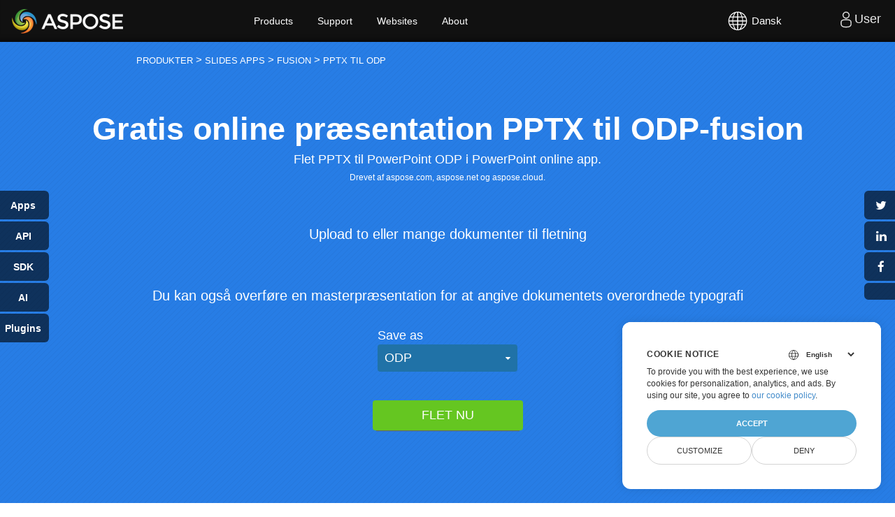

--- FILE ---
content_type: text/html; charset=utf-8
request_url: https://products.aspose.app/slides/da/merger/pptx-to-odp
body_size: 266380
content:




<!DOCTYPE html>
<html lang="da">

<head>
    <script>
        // Define dataLayer and the gtag function.
        window.dataLayer = window.dataLayer || [];
        function gtag() { dataLayer.push(arguments); }
        gtag('set', 'url_passthrough', true);
        gtag('set', 'ads_data_redaction', true);
        gtag('consent', 'default', {
            'ad_storage': 'denied',
            'ad_user_data': 'denied',
            'ad_personalization': 'denied',
            'analytics_storage': 'denied'
        });
        // UET default settings
        window.uetq = window.uetq || [];
        window.uetq.push('consent', 'default', {
            'ad_storage': 'denied'
        });
    </script>

    <!-- Google Tag Manager -->
        <script>(function(w,d,s,l,i){w[l]=w[l]||[];w[l].push({'gtm.start':
                new Date().getTime(),event:'gtm.js'});var f=d.getElementsByTagName(s)[0],
            j=d.createElement(s),dl=l!='dataLayer'?'&l='+l:'';j.async=true;j.src=
            'https://www.googletagmanager.com/gtm.js?id='+i+dl;f.parentNode.insertBefore(j,f);
        })(window,document,'script','dataLayer','GTM-NJMHSH');</script>
    <!-- End Google Tag Manager -->

        <meta name="generator" content="aspose.app"/>
        <meta name="robots" content="index"/>
        <meta name="viewport" content="width=device-width, initial-scale=1.0"/>

    <title>Flet flere PPTX PowerPoint-præsentationsdokumenter til én ODP-fil</title>

        <link rel="canonical" href="https://products.aspose.app/slides/da/merger/pptx-to-odp"/>

    <meta http-equiv="content-type" content="text/html; charset=utf-8"/>
    <meta name="description" content="Flet PPTX til PowerPoint ODP i PowerPoint online app."/>
    <link href="/slides/static/img/favicon.ico" rel="shortcut icon" type="image/vnd.microsoft.icon"/>

    <!-- Bootstrap & Font CSS -->
    <link media="all" type="text/css" rel="stylesheet" href="/slides/bundles/basestyles?v=nMLL-ZNEMlGDefeusB_zFYaOCUU" />

    <style>
        @media(max-width:992px){#chartPreview{margin-top:10px}.saveas{margin-bottom:0}}@media(max-width:768px){.hide-on-mobile{visibility:hidden;display:none!important}.col-lg-1,.col-lg-10,.col-lg-11,.col-lg-12,.col-lg-2,.col-lg-3,.col-lg-4,.col-lg-5,.col-lg-6,.col-lg-7,.col-lg-8,.col-lg-9,.col-md-1,.col-md-10,.col-md-11,.col-md-12,.col-md-2,.col-md-3,.col-md-4,.col-md-5,.col-md-6,.col-md-7,.col-md-8,.col-md-9,.col-sm-1,.col-sm-10,.col-sm-11,.col-sm-12,.col-sm-2,.col-sm-3,.col-sm-4,.col-sm-5,.col-sm-6,.col-sm-7,.col-sm-8,.col-sm-9,.col-xs-1,.col-xs-10,.col-xs-11,.col-xs-12,.col-xs-2,.col-xs-3,.col-xs-4,.col-xs-5,.col-xs-6,.col-xs-7,.col-xs-8,.col-xs-9,.content2 .box1 blockquote footer,.content2 .box1 h6{width:100%}.watermark textarea{width:100%;display:block;clear:both;min-width:100%;margin:0 auto 20px}.relatedlinks ul:last-child{margin-left:0!important}.app-product-section.tl .col-md-3,.app-product-section.tl .col-md-9{float:none!important;display:table;margin:0 auto 20px}.app-product-section.tl .col-md-3 img{width:100%}.spacer2{margin-bottom:50px;clear:both;display:block}.con-featureslist .col-md-1.pull-left{clear:both;display:block}.con-featureslist .col-md-12,.con-featureslist .col-md-5{display:block;align-items:center;margin-bottom:0;clear:both;width:100%}.circle-features,.con-featureslist span{float:none;text-align:center!important;margin-bottom:20px;display:block}.con-featureslist .col-md-3{width:45%;max-width:45%;display:inline-block;margin-bottom:20px}.filedrop label,.filesuccess label,.fileupload label{font-size:20px}.col-lg-2{width:95%!important}.asposeptyltdcontent h3{text-align:center;padding:50px 10px 0;width:100%;display:table;margin:0 auto}.asposeptyltdcontent{padding:0 20px 30px;text-align:center}.static_header.header3.filefomatheader .headertext{margin-top:40px!important}.static_header.header3.filefomatheader .headertitle h1{margin-top:50px!important}.static_header.header3 .headertitle h4{width:70%;margin:0 auto;text-align:center;font-weight:400;text-shadow:none;font-size:22px!important;line-height:1.5;margin:25px 0;color:#fafafa}.static_header.header3.filefomatheader .headertitle h1{margin-top:2%!important}.filedrop{margin:30px auto 30px;background-position:center 10px}.GroupDocsApps h4,.asposetools h4{font-weight:400;text-shadow:none;font-size:22px!important;line-height:1.5;margin:25px 0;color:#fafafa}.cardbox{background:#fcfcfc!important;border-radius:0!important;max-width:49%;flex:49%;display:inline-block;padding-top:50px;padding-bottom:50px}.d-flex.d-wrap{display:block!important;z-index:1;padding:0;margin-bottom:50px}.howtolist .howtosection{display:table!important;align-content:center;justify-content:left;margin-top:30px!important}.howtolist .howtosectiongfx{order:1}.howtolist h2{text-align:center}.howtolist .dflex,.howtolist .howtosectiongfx{display:block}.howtolist ul{list-style-type:none;margin:25px 0 0;padding:0}.howtolist ol{padding:0;margin:0}.howtolist li{line-height:26px;text-align:left;width:40%;margin:0 0 20px;padding:0 35px 0 0;display:inline-block;text-indent:30px}.app-product-section li{font-size:18px}.fa.fa-question-circle{display:none}.howtolist li:before{content:counter(howtolistCounter);position:absolute;left:0;top:5px;display:block;background:#006bb0;width:20px;height:20px;color:#fff;text-align:center;line-height:20px;text-indent:0;font-size:12px;font-weight:700;border-radius:4px}}@media(max-width:668px){.pdb-5{padding-bottom:50px}.productfamilypage .productfamily_box .applist{left:0;position:static;opacity:1!important;height:inherit!important;visibility:visible}.productfamilypage .productfamily_box:hover .applist{border:0!important;box-shadow:none!important;padding:15px 0 15px 35px!important}.swiper-button-next,.swiper-button-prev{display:block}.container-fluid.relatedlinks{padding-bottom:100px!important}.swiper-button-next,.swiper-button-prev{width:30px!important;height:20px!important;top:70%!important;outline:0!important}.app-tabs-menu ul{display:flex}.app-tabs-menu ul a{font-size:13px!important}.btn-group.asposeDropdownInner,.btn-group.saveformat{float:left;margin-bottom:20px;margin-top:-10px;width:100%}.add-property,.asposeDropdown,.saveas{margin:0!important;display:block;width:100%}.app-product-section{padding:15px!important}.app-product-section.tl h3,.app-product-section.tl li{text-align:center!important}.app-product-section h3{font-size:36px}.app-product-section li{font-size:16px}.app-product-section ul{list-style-type:none}.app-features-section{padding:50px 0!important}.relatedlinks ul:last-child{margin-left:20px!important}.relatedlinks h5{font-size:13px!important}.app-tabs-menu ul li{text-align:center}.filedrop label{padding:10px}.con-featureslist .col-md-3{width:100%;max-width:100%;display:inline-block}.container-fluid.relatedlinks{background-image:none}.relatedlinks ul{list-style-type:none;float:left;display:table;width:40%;margin:0 0 0 20px!important;padding:0;text-align:left}.con-featureslist ul li{font-size:12px}.pb-5,.pt-5{padding:0 20px}.filedrop,.filesuccess,.fileupload{width:100%;padding-left:20px;padding-right:20px}.groupfields{width:100%;margin:0 auto}.smallspacer,.spacer{display:block}.rawHeaders{width:100%}.GroupDocsApps h1,.asposetools h1{font-size:35px;font-weight:700;color:#fff;margin-top:0}.GroupDocsApps,.asposetools{padding-bottom:0!important}.h2title,.h2title-white{font-size:22px!important}.diagram1 .d1-left UL,.diagram1 .d1-right UL{padding-left:20px}.selectformat{float:left;width:100%;display:block}.selectformat .dropdownmenu{display:block;cursor:pointer;width:100%;margin-bottom:20px}.saveas .savefilebox select.btn,.selectformat .dropdownBtn{padding:20px 15px}.btn-group.asposeDropdownInner,.btn-group.saveformat{margin-top:0}.btn-group.asposeDropdownInner,.btn-group.narrow_btn{margin-top:0}.d-flex-center{display:block!important}.app-product-section.tl .col-md-3,.app-product-section.tl .col-md-9{max-width:100%;flex:none}.d-flex.d-wrap{padding:40px 0 40px!important;margin-bottom:50px;background:#fcfcfc!important;box-shadow:none}.cardbox li,.cardbox p,.cardbox:first-child{margin-bottom:0!important}.cardbox{display:table-cell}.col-md-4.cardbox{display:block!important}em.icofile{left:-10px}.cardbox{max-width:100%;flex:100%;padding-top:0;padding-bottom:0;box-shadow:none}.cardbox:first-child{margin-bottom:20px}.howtolist ul{width:100%}.app-features-section p{padding:0 20px}.howtolist .howtosection{padding:0 25px}.howtolist li{line-height:26px;text-align:center;width:100%;margin:0 0 20px;padding:0;display:inline-block;text-indent:0}.howtolist li:before{position:static;text-align:center;clear:both;margin:0 auto 15px}.selectformat i{position:absolute;right:18px}.selectformat .dropdownmenu ul li ul{position:static;left:0;top:0;padding:0;margin:0;width:100%;max-width:100%}.dropdownmenu-content,.selectformat .dropdownmenu ul{min-width:100%!important;max-width:100%!important;width:100%!important}.selectformat .dropdownmenu ul li{padding:10px 20px}.selectformat .dropdownmenu ul li:after{content:'\f107'}#searchMenuText{width:100%;max-width:100%}.selectext{display:none!important}.add-property em,.asposeDropdown em,.saveas em{font-size:20px;font-style:normal;margin:0 0 15px;color:#fff;display:block}.saveas .savefilebox,.selectformat{display:block;width:100%}}@media(max-width:640px){.groupfields input{width:100%!important;margin:0 auto}}@media(max-width:868px){.convertypes{text-align:left!important;padding-left:15px;padding-right:15px}.convertypes li{width:33.33%}}@media(max-width:668px){.convertypes{text-align:center!important;padding-left:15px;padding-right:15px}.convertypes li{width:100%}.product_listapp li{width:47%}}@media(max-width:860px){.feedback-form textarea{width:330px}}@media(max-width:668px){.convertypes ul li,.convertypes ul.onebox li,.convertypes ul.threebox li,.convertypes ul.twobox li{width:100%!important;min-width:100%;max-width:100%}}@media screen and (max-width:800px){.otherapps-panel-collapse{max-height:none}.otherapps-panel-expand{display:none}.otherapps-panel-restore{display:none}}@media screen and (max-width:800px){.share-button{width:125px;height:25px;transform:translateX(100px);border-radius:4px 0 0 4px;font-size:10px;padding:0 0 0 25px}.share-button::after{width:25px;height:25px;font-size:14px;text-shadow:0 0 3px rgba(0,0,0,.1)}.share-button.share-button__facebook{top:70px}.share-button.share-button__twitter{top:100px}.share-button.share-button__linkedin{top:130px}.share-button.share-button__otherapp{top:160px}.share-button.share-button__pdfotherapp{top:160px}.share-button.share-button__htmlotherapp{top:160px}.share-button.share-button__pageotherapp{top:160px}.share-button.share-button__cloud{top:190px}.share-button.share-button__feedback{top:220px}.share-button.share-button__bookmark{top:250px}div#otherapps-panel{width:150px}div#otherapps-panel>a.otherapps-panel__button{display:block;width:150px;height:25px;margin:0 0 3px 0;background-size:12%;opacity:.6;border-radius:0 4px 4px 0;transform:translateX(-125px);padding:0 0 0 10px}.filedrop{margin-left:auto;margin-right:auto;max-width:305px;padding-left:20px;padding-right:20px}}@media (max-width:550px){.collage-b{grid-gap:10px 10px;height:270px;width:270px;margin:40px auto}}
    </style>

    <!-- Common CSS -->

    



<script type="application/ld+json">
{
  "@context": "https://schema.org",
  "@type": "FAQPage",
  "mainEntity": [
    {
      "@type": "Question",
      "name": "Hvad er PowerPoint Merger-appen?",
      "acceptedAnswer": {
        "@type": "Answer",
        "text": "PowerPoint Merger tager pr\u00E6sentationer, der er uploadet, og fletter dem sammen til et dokument i PowerPoint, Word, billede, html eller andet format."
      }
    },
    {
      "@type": "Question",
      "name": "Hvilke pr\u00E6sentationsformater kan flettes?",
      "acceptedAnswer": {
        "@type": "Answer",
        "text": "Du kan flette alle pr\u00E6sentationsformater sammen: PPT(X), POT(M), PPS(M), ODP osv."
      }
    },
    {
      "@type": "Question",
      "name": "Hvad er r\u00E6kkef\u00F8lgen af pr\u00E6sentationssammenl\u00E6gning?",
      "acceptedAnswer": {
        "@type": "Answer",
        "text": "Pr\u00E6sentationer flettes i den r\u00E6kkef\u00F8lge, de uploades. N\u00E5r du har uploadet pr\u00E6sentationer, kan du muligvis se deres fusionsr\u00E6kkef\u00F8lge i uploadsidesektionen."
      }
    },
    {
      "@type": "Question",
      "name": "Kan jeg flette PPT med stilmasterfil?",
      "acceptedAnswer": {
        "@type": "Answer",
        "text": "Du kan tilf\u00F8je pr\u00E6sentationer til den f\u00F8rste uploadsektion og skubbe masterfilen ind i den anden uploadsektion. Pr\u00E6sentationerne vil blive sl\u00E5et sammen, og stilmaster vil blive anvendt p\u00E5 dem."
      }
    }
  ]
}</script>


<script type="application/ld+json">
{
  "@context": "https://schema.org",
  "@type": "Organization",
  "name": "Aspsoe Pty Ltd",
  "url": "https://www.aspose.com",
  "logo": "https://cms.admin.containerize.com/templates/aspose/apple-touch-icon.png"
}</script>

    <script type="application/ld+json">
        {
          "@context": "https://schema.org",
          "@type": "WebSite",
          "url": "https://www.aspose.com/",
          "sameAs":["https://search.aspose.com","https://docs.aspose.com","https://blog.aspose.com","https://forum.aspose.com","https://products-joomla.aspose.com","https://company.aspose.com","https://purchase.aspose.com","https://apireference.aspose.com"],
          "potentialAction": {
            "@type": "SearchAction",
            "target": {
              "@type": "EntryPoint",
              "urlTemplate": "https://search.aspose.com/search/?q={search_term_string}"
            },
            "query-input": "required name=search_term_string"
          }
        }
    </script>




<script type="application/ld+json">
{
  "@context": "https://schema.org",
  "@type": "HowTo",
  "totalTime": "PT1M",
  "name": "S\u00E5dan flettes pr\u00E6sentationer ved hj\u00E6lp af Aspose.Slides Merger App",
  "description": "Flet PPTX til PowerPoint ODP i PowerPoint online app.",
  "url": "https://products.aspose.app/slides/da/merger/pptx-to-odp",
  "estimatedCost": {
    "@type": "MonetaryAmount",
    "currency": "USD",
    "value": "0"
  },
  "image": {
    "@type": "ImageObject",
    "url": "https://products.aspose.app/slides/static/img/aspose-slides-app.png",
    "height": "535",
    "width": "924"
  },
  "tool": {
    "@type": "HowToTool",
    "name": "Chrome, Firefox, Safari"
  },
  "supply": {
    "@type": "HowToSupply",
    "name": "PPTX and ODP files"
  },
  "step": [
    {
      "@type": "HowToStep",
      "text": "\u00C5bn Aspose.Slides Merger-applikationen.",
      "name": "STEP #1",
      "url": "https://products.aspose.app/slides/da/merger/pptx-to-odp",
      "image": {
        "@type": "ImageObject",
        "url": "https://products.aspose.app/slides/static/img/aspose-slides-app.png",
        "height": "535",
        "width": "924"
      }
    },
    {
      "@type": "HowToStep",
      "text": "Klik inde i det f\u00F8rste slipomr\u00E5de for at uploade eller tr\u00E6kke og slippe pr\u00E6sentationsfiler.",
      "name": "STEP #2",
      "url": "https://products.aspose.app/slides/da/merger/pptx-to-odp",
      "image": {
        "@type": "ImageObject",
        "url": "https://products.aspose.app/slides/static/img/aspose-slides-app.png",
        "height": "535",
        "width": "924"
      }
    },
    {
      "@type": "HowToStep",
      "text": "Klik inde i det andet dropomr\u00E5de for at uploade stilmasterfilen, hvis du vil anvende den p\u00E5 de flettede pr\u00E6sentationer.",
      "name": "STEP #3",
      "url": "https://products.aspose.app/slides/da/merger/pptx-to-odp",
      "image": {
        "@type": "ImageObject",
        "url": "https://products.aspose.app/slides/static/img/aspose-slides-app.png",
        "height": "535",
        "width": "924"
      }
    },
    {
      "@type": "HowToStep",
      "text": "V\u00E6lg formatet p\u00E5 den resulterende fil. Du kan flette pr\u00E6sentationer til et PowerPoint-pr\u00E6sentationsformat eller mange andre formater.",
      "name": "STEP #4",
      "url": "https://products.aspose.app/slides/da/merger/pptx-to-odp",
      "image": {
        "@type": "ImageObject",
        "url": "https://products.aspose.app/slides/static/img/aspose-slides-app.png",
        "height": "535",
        "width": "924"
      }
    },
    {
      "@type": "HowToStep",
      "text": "Klik p\u00E5 knappen \u0027Merge\u0027 for at begynde at flette pr\u00E6sentationer.",
      "name": "STEP #5",
      "url": "https://products.aspose.app/slides/da/merger/pptx-to-odp",
      "image": {
        "@type": "ImageObject",
        "url": "https://products.aspose.app/slides/static/img/aspose-slides-app.png",
        "height": "535",
        "width": "924"
      }
    },
    {
      "@type": "HowToStep",
      "text": "Download eller send flettet fil som en e-mail. Hvis den resulterende fil har PowerPoint-pr\u00E6sentationsformat, kan du se den.",
      "name": "STEP #6",
      "url": "https://products.aspose.app/slides/da/merger/pptx-to-odp",
      "image": {
        "@type": "ImageObject",
        "url": "https://products.aspose.app/slides/static/img/aspose-slides-app.png",
        "height": "535",
        "width": "924"
      }
    },
    {
      "@type": "HowToStep",
      "text": "Bem\u00E6rk, at den resulterende fil vil blive slettet fra vores servere efter 24 timer, og download-links vil stoppe med at fungere efter denne tidsperiode.",
      "name": "STEP #7",
      "url": "https://products.aspose.app/slides/da/merger/pptx-to-odp",
      "image": {
        "@type": "ImageObject",
        "url": "https://products.aspose.app/slides/static/img/aspose-slides-app.png",
        "height": "535",
        "width": "924"
      }
    }
  ]
}
</script>

<script type="application/ld+json">
{
  "@context": "https://schema.org",
  "@type": "BreadcrumbList",
  "itemListElement": [
    {
      "@type": "ListItem",
      "position": 1,
      "name": "Produkter",
      "item": "https://products.aspose.app/"
    },
    {
      "@type": "ListItem",
      "position": 2,
      "name": "Slides Apps",
      "item": "https://products.aspose.app/slides/"
    },
    {
      "@type": "ListItem",
      "position": 3,
      "name": "FUSION",
      "item": "https://products.aspose.app/slides/da/merger/"
    },
    {
      "@type": "ListItem",
      "position": 4,
      "name": "PPTX TIL ODP",
      "item": "https://products.aspose.app/slides/da/merger/pptx-to-odp/"
    }
  ]
}</script>



<script type="application/ld+json">
{
  "@context": "https://schema.org",
  "@type": "Article",
  "headline": "Flet flere PPTX PowerPoint-pr\u00E6sentationsdokumenter til \u00E9n ODP-fil",
  "description": "Flet PPTX til PowerPoint ODP i PowerPoint online app.",
  "datePublished": "2021-01-01",
  "author": {
    "@type": "Organization",
    "name": "Aspose Pty Ltd"
  },
  "image": {
    "@type": "ImageObject",
    "url": "https://www.aspose.cloud/templates/aspose/img/products/slides/aspose_slides-for-net.svg"
  },
  "publisher": {
    "@type": "Organization",
    "name": "Aspose Pty Ltd",
    "logo": {
      "@type": "ImageObject",
      "url": "https://about.aspose.com/templates/aspose/img/svg/aspose-logo.svg"
    }
  },
  "mainEntityOfPage": "https://products.aspose.com/slides"
}</script>


<script type="application/ld+json">
{
  "@context": "https://schema.org",
  "@type": "SoftwareApplication",
  "name": "Aspose.Slides Merger",
  "description": "Flet PPTX til PowerPoint ODP i PowerPoint online app.",
  "aggregateRating": {
    "@type": "AggregateRating",
    "ratingValue": "4.9",
    "ratingCount": "251823"
  },
  "applicationCategory": [
    "Windows",
    "Linux",
    "macOS"
  ],
  "offers": {
    "@type": "Offer",
    "price": "0",
    "priceCurrency": "USD"
  },
  "author": {
    "@type": "Organization",
    "name": "Aspose Pty Ltd"
  },
  "url": "https://products.aspose.app/slides/da/merger/pptx-to-odp",
  "applicationSubCategory": "Merger",
  "applicationSuite": "Aspose.Slides",
  "operatingSystem": [
    "Windows",
    "Linux",
    "macOS"
  ]
}</script>





</head>

<body>

    <script src="https://www.consentise.com/v1.2/consent-min.js" data-cookiedomain=".aspose.app" data-privacy-policy-url="https://about.aspose.app/legal/tos/" data-preferred-color="#4FA5D3" data-default-language="en" defer>
    </script>


<!-- Google Tag Manager (noscript) -->
<noscript>
    <iframe src="https://www.googletagmanager.com/ns.html?id=GTM-NJMHSH" height="0" width="0" style="display:none;visibility:hidden"></iframe>
</noscript>
<!-- End Google Tag Manager (noscript) -->

<noscript>We're sorry AsposeApp doesn't work properly without JavaScript enabled. </noscript>
<div id="DynabicMenuInnerDiv">
    <div class="topheader">
        <div class="topsection topsection-panel">
            <button type="button" class="togglebtn" id="mobile-button">
                <span class="sr-only">Toggle navigation</span> <span class="icon-bar"></span> <span class="icon-bar"></span> <span class="icon-bar"></span>
            </button>
            <div class="venturelogo">
                <a rel="nofollow" href="https://www.aspose.app" style="color: transparent;">Aspose</a>
            </div>
            <div class="userlogstatus">
                <div id="DynabicMenuUserControls">
                            


<div class="userloginbox desklink">
    <ul class="loginanchor" id="loginanchor">
        <li>
            <a class="userlogin" href="#">
                <img alt="Search" height="24" src="https://cms.admin.containerize.com/templates/aspose/App_Themes/V3/images/user-ico.svg" width="24"/><span class="font-0">User</span>
            </a>
            <ul>
                <li>
                    <a class="topurlink moblink" href="https://products.aspose.app/slides/login?redirectUri=https://products.aspose.app/slides/da/merger/pptx-to-odp" rel="nofollow">
                        <div>Login</div>
                    </a>
                </li>
            </ul>
        </li>
    </ul>
</div>
<div id="languageControl"></div>
                </div>
                
    <div id="languageControl" style="position: fixed;">
        <div class="language" style="line-height: 60px;">
            <button type="button" onclick="openLng()" class="lngTopBtn">
                <div class="language-icon">
                    <svg viewBox="0 0 24 24" xmlns="http://www.w3.org/2000/svg" fill="currentColor">
                        <path d="M12 4C16.4183 4 20 7.58172 20 12C20 16.4183 16.4183 20 12 20C7.58172 20 4 16.4183 4 12C4 7.58172 7.58172 4 12 4ZM11.619 15.428L8.57155 15.4289C8.9774 16.7012 9.60471 17.924 10.4358 19.0678C10.8198 19.1532 11.2151 19.2073 11.6191 19.2282L11.619 15.428ZM15.4284 15.4289L12.38 15.428L12.3809 19.2282C12.7849 19.2073 13.1802 19.1532 13.5641 19.0687C14.3953 17.924 15.0226 16.7012 15.4284 15.4289ZM18.3762 15.4285L16.0984 15.4284C15.7811 16.5746 15.31 17.6754 14.703 18.7169C16.2768 18.0829 17.5774 16.9109 18.3762 15.4285ZM7.90159 15.4284L5.62381 15.4285C6.42258 16.9109 7.72324 18.0829 9.29827 18.717C8.69002 17.6754 8.21891 16.5746 7.90159 15.4284ZM7.4355 12.3803L4.77175 12.3809C4.81342 13.1846 4.98617 13.9535 5.26904 14.6669L7.71488 14.6666C7.55555 13.9205 7.46086 13.1572 7.4355 12.3803ZM15.9653 12.3808L12.38 12.38V14.666L15.6434 14.6671C15.8277 13.9178 15.9362 13.1537 15.9653 12.3808ZM19.2282 12.3809L16.5645 12.3803C16.5391 13.1572 16.4444 13.9205 16.2851 14.6666L18.731 14.6669C19.0138 13.9535 19.1866 13.1846 19.2282 12.3809ZM11.619 12.38L8.03469 12.3808C8.06384 13.1537 8.17229 13.9178 8.35656 14.6671L11.619 14.666V12.38ZM7.78068 8.95226L5.43294 8.95224C5.05284 9.76985 4.82095 10.6703 4.77175 11.6191L7.4329 11.6194C7.45634 10.71 7.57476 9.81899 7.78068 8.95226ZM15.5678 8.95239L12.38 8.952V11.619H15.968L15.9673 11.5875C15.9382 10.6945 15.8033 9.81313 15.5678 8.95239ZM18.5671 8.95224L16.2193 8.95226C16.4252 9.81899 16.5437 10.71 16.5671 11.6194L19.2282 11.6191C19.1791 10.6703 18.9472 9.76985 18.5671 8.95224ZM11.619 8.952L8.43217 8.95239C8.16446 9.93108 8.02667 10.9364 8.02667 11.9553L8.031 11.619H11.619V8.952ZM9.22964 5.31048L9.02453 5.39982C7.70745 5.99451 6.60023 6.97185 5.84458 8.19011L7.98594 8.19044C8.28727 7.19147 8.70587 6.2283 9.22964 5.31048ZM12.3809 4.77175L12.38 8.19L15.3312 8.18991C14.9387 7.06132 14.371 5.97399 13.6406 4.949C13.2322 4.85405 12.8116 4.79408 12.3809 4.77175ZM14.7693 5.31058L14.9321 5.60148C15.3809 6.43124 15.7444 7.2965 16.0141 8.19044L18.1554 8.19011C17.3607 6.9088 16.177 5.89399 14.7693 5.31058ZM10.5701 4.90311L10.3594 4.949C9.629 5.97399 9.06128 7.06132 8.66884 8.18991L11.619 8.19L11.6191 4.77175C11.262 4.79027 10.9117 4.83467 10.5701 4.90311Z"></path>
                    </svg>
                </div>
                <span class="lang-description">
                    Dansk 
                </span>
                <span class="lang-id">
                    DA 
                </span>
            </button>
        </div>
    </div>
    <div>
        <div id="lngPanel" class="alertPanel hidden">
            <div class="alertBackground" onclick="openLng()"></div>
            <div class="lngPanel">
                <div class="lngPanelInfo">
                    <div class="lngHeader">Select language</div>
                    <ul class="lngUlList">
                            <li class="lngliList">
                                <a class="lngLinkBlock lngLink" href="/slides/af/merger/pptx-to-odp">Afrikaans</a>
                            </li>
                            <li class="lngliList">
                                <a class="lngLinkBlock lngLink" href="/slides/am/merger/pptx-to-odp">አማርኛ</a>
                            </li>
                            <li class="lngliList">
                                <a class="lngLinkBlock lngLink" href="/slides/ar/merger/pptx-to-odp">العربية</a>
                            </li>
                            <li class="lngliList">
                                <a class="lngLinkBlock lngLink" href="/slides/be/merger/pptx-to-odp">Беларускі</a>
                            </li>
                            <li class="lngliList">
                                <a class="lngLinkBlock lngLink" href="/slides/bg/merger/pptx-to-odp">Български</a>
                            </li>
                            <li class="lngliList">
                                <a class="lngLinkBlock lngLink" href="/slides/ca/merger/pptx-to-odp">Català</a>
                            </li>
                            <li class="lngliList">
                                <a class="lngLinkBlock lngLink" href="/slides/co/merger/pptx-to-odp">Corsu</a>
                            </li>
                            <li class="lngliList">
                                <a class="lngLinkBlock lngLink" href="/slides/cs/merger/pptx-to-odp">Čeština</a>
                            </li>
                            <li class="lngliList">
                                <a class="lngLinkBlock lngLink" href="/slides/cy/merger/pptx-to-odp">Cymraeg</a>
                            </li>
                            <li class="lngliList">
                                <a class="lngLinkBlock lngLink" href="/slides/da/merger/pptx-to-odp">Dansk</a>
                                    <div class="lngMarker">
                                        <div style="width: 24px; height: 24px;">
                                            <svg xmlns="http://www.w3.org/2000/svg" viewBox="0 0 24 24" fill="0"><path d="M9.143 16.2L20.571 5 22 6.4 9.143 19 2 12l1.429-1.4z"></path></svg>
                                        </div>
                                    </div>
                            </li>
                            <li class="lngliList">
                                <a class="lngLinkBlock lngLink" href="/slides/de/merger/pptx-to-odp">Deutsch</a>
                            </li>
                            <li class="lngliList">
                                <a class="lngLinkBlock lngLink" href="/slides/el/merger/pptx-to-odp">Ελληνικά</a>
                            </li>
                            <li class="lngliList">
                                <a class="lngLinkBlock lngLink" href="/slides/merger/pptx-to-odp">English</a>
                            </li>
                            <li class="lngliList">
                                <a class="lngLinkBlock lngLink" href="/slides/es/merger/pptx-to-odp">Español</a>
                            </li>
                            <li class="lngliList">
                                <a class="lngLinkBlock lngLink" href="/slides/et/merger/pptx-to-odp">Eestlane</a>
                            </li>
                            <li class="lngliList">
                                <a class="lngLinkBlock lngLink" href="/slides/fa/merger/pptx-to-odp">فارسی</a>
                            </li>
                            <li class="lngliList">
                                <a class="lngLinkBlock lngLink" href="/slides/fi/merger/pptx-to-odp">Suomalainen</a>
                            </li>
                            <li class="lngliList">
                                <a class="lngLinkBlock lngLink" href="/slides/fr/merger/pptx-to-odp">Français</a>
                            </li>
                            <li class="lngliList">
                                <a class="lngLinkBlock lngLink" href="/slides/ga/merger/pptx-to-odp">Gaeilge</a>
                            </li>
                            <li class="lngliList">
                                <a class="lngLinkBlock lngLink" href="/slides/hi/merger/pptx-to-odp">हिंदी</a>
                            </li>
                            <li class="lngliList">
                                <a class="lngLinkBlock lngLink" href="/slides/hr/merger/pptx-to-odp">Hrvatski</a>
                            </li>
                            <li class="lngliList">
                                <a class="lngLinkBlock lngLink" href="/slides/ht/merger/pptx-to-odp">Ayisyen</a>
                            </li>
                            <li class="lngliList">
                                <a class="lngLinkBlock lngLink" href="/slides/hu/merger/pptx-to-odp">Magyar</a>
                            </li>
                            <li class="lngliList">
                                <a class="lngLinkBlock lngLink" href="/slides/hy/merger/pptx-to-odp">Հայերեն</a>
                            </li>
                            <li class="lngliList">
                                <a class="lngLinkBlock lngLink" href="/slides/id/merger/pptx-to-odp">Bahasa Indonesia</a>
                            </li>
                            <li class="lngliList">
                                <a class="lngLinkBlock lngLink" href="/slides/is/merger/pptx-to-odp">Íslenska</a>
                            </li>
                            <li class="lngliList">
                                <a class="lngLinkBlock lngLink" href="/slides/it/merger/pptx-to-odp">Italiano</a>
                            </li>
                            <li class="lngliList">
                                <a class="lngLinkBlock lngLink" href="/slides/iw/merger/pptx-to-odp">עִברִית</a>
                            </li>
                            <li class="lngliList">
                                <a class="lngLinkBlock lngLink" href="/slides/ja/merger/pptx-to-odp">日本語</a>
                            </li>
                            <li class="lngliList">
                                <a class="lngLinkBlock lngLink" href="/slides/jv/merger/pptx-to-odp">Wong jawa</a>
                            </li>
                            <li class="lngliList">
                                <a class="lngLinkBlock lngLink" href="/slides/ka/merger/pptx-to-odp">ქართველი</a>
                            </li>
                            <li class="lngliList">
                                <a class="lngLinkBlock lngLink" href="/slides/kk/merger/pptx-to-odp">Қазақ</a>
                            </li>
                            <li class="lngliList">
                                <a class="lngLinkBlock lngLink" href="/slides/ko/merger/pptx-to-odp">한국어</a>
                            </li>
                            <li class="lngliList">
                                <a class="lngLinkBlock lngLink" href="/slides/ku/merger/pptx-to-odp">Kurdî</a>
                            </li>
                            <li class="lngliList">
                                <a class="lngLinkBlock lngLink" href="/slides/lt/merger/pptx-to-odp">Lietuvis</a>
                            </li>
                            <li class="lngliList">
                                <a class="lngLinkBlock lngLink" href="/slides/lv/merger/pptx-to-odp">Latvietis</a>
                            </li>
                            <li class="lngliList">
                                <a class="lngLinkBlock lngLink" href="/slides/ms/merger/pptx-to-odp">Bahasa Melayu</a>
                            </li>
                            <li class="lngliList">
                                <a class="lngLinkBlock lngLink" href="/slides/nl/merger/pptx-to-odp">Nederlands</a>
                            </li>
                            <li class="lngliList">
                                <a class="lngLinkBlock lngLink" href="/slides/no/merger/pptx-to-odp">Norsk</a>
                            </li>
                            <li class="lngliList">
                                <a class="lngLinkBlock lngLink" href="/slides/pl/merger/pptx-to-odp">Polski</a>
                            </li>
                            <li class="lngliList">
                                <a class="lngLinkBlock lngLink" href="/slides/pt/merger/pptx-to-odp">Português</a>
                            </li>
                            <li class="lngliList">
                                <a class="lngLinkBlock lngLink" href="/slides/ro/merger/pptx-to-odp">Română</a>
                            </li>
                            <li class="lngliList">
                                <a class="lngLinkBlock lngLink" href="/slides/ru/merger/pptx-to-odp">Русский</a>
                            </li>
                            <li class="lngliList">
                                <a class="lngLinkBlock lngLink" href="/slides/sk/merger/pptx-to-odp">Slovák</a>
                            </li>
                            <li class="lngliList">
                                <a class="lngLinkBlock lngLink" href="/slides/sl/merger/pptx-to-odp">Slovenščina</a>
                            </li>
                            <li class="lngliList">
                                <a class="lngLinkBlock lngLink" href="/slides/sv/merger/pptx-to-odp">Svenska</a>
                            </li>
                            <li class="lngliList">
                                <a class="lngLinkBlock lngLink" href="/slides/th/merger/pptx-to-odp">ไทย</a>
                            </li>
                            <li class="lngliList">
                                <a class="lngLinkBlock lngLink" href="/slides/tr/merger/pptx-to-odp">Türkçe</a>
                            </li>
                            <li class="lngliList">
                                <a class="lngLinkBlock lngLink" href="/slides/uk/merger/pptx-to-odp">Український</a>
                            </li>
                            <li class="lngliList">
                                <a class="lngLinkBlock lngLink" href="/slides/vi/merger/pptx-to-odp">TiếngViệt</a>
                            </li>
                            <li class="lngliList">
                                <a class="lngLinkBlock lngLink" href="/slides/zh/merger/pptx-to-odp">中文 (简体)</a>
                            </li>
                            <li class="lngliList">
                                <a class="lngLinkBlock lngLink" href="/slides/zh-hant/merger/pptx-to-odp">中文 (繁體)</a>
                            </li>
                    </ul>
                </div>
                <div class="lngCrossBlock lngCrossSize lngCrossStyle" onclick="openLng()">
                    <svg xmlns="http://www.w3.org/2000/svg" viewBox="0 0 12 12">
                        <path d="M6.692 6L10.5 9.808l-.692.692L6 6.692 2.192 10.5 1.5 9.808 5.308 6 1.5 2.192l.692-.692L6 5.308 9.808 1.5l.692.692z"></path>
                    </svg>
                </div>
            </div>
        </div>
    </div>

            </div>
            <div class="menuitems">
<ul class="topheadermenus twocolmenu">
<!--li><a rel="nofollow" href="https://www.aspose.app/">Home</a></li-->
<li>
<a class="mobileanchor" href="https://products.aspose.app" rel="nofollow">Products</a>
<ul>
<div class="productmenubox">
<a href="https://products.aspose.app/total" rel="nofollow">
    <em>
        Aspose.Total
        <b>
            Product
            Solution
        </b>
    </em>
</a>
<a href="https://products.aspose.app/words" rel="nofollow">
    <em>
        Aspose.Words
        <b>
            Product
            Solution
        </b>
    </em>
</a>
<a href="https://products.aspose.app/pdf" rel="nofollow">
    <em>
        Aspose.PDF
        <b>
            Product
            Solution
        </b>
    </em>
</a>
<a href="https://products.aspose.app/cells" rel="nofollow">
    <em>
        Aspose.Cells
        <b>
            Product
            Solution
        </b>
    </em>
</a>
<a href="https://products.aspose.app/email" rel="nofollow">
    <em>
        Aspose.Email
        <b>
            Product
            Solution
        </b>
    </em>
</a>
<a href="https://products.aspose.app/slides" rel="nofollow">
    <em>
        Aspose.Slides
        <b>
            Product
            Solution
        </b>
    </em>
</a>
<a href="https://products.aspose.app/imaging" rel="nofollow">
    <em>
        Aspose.Imaging
        <b>
            Product
            Solution
        </b>
    </em>
</a>
<a href="https://products.aspose.app/barcode" rel="nofollow">
    <em>
        Aspose.BarCode
        <b>
            Product
            Solution
        </b>
    </em>
</a>
<a href="https://products.aspose.app/diagram" rel="nofollow">
    <em>
        Aspose.Diagram
        <b>
            Product
            Solution
        </b>
    </em>
</a>
<a href="https://products.aspose.app/tasks" rel="nofollow">
    <em>
        Aspose.Tasks
        <b>
            Product
            Solution
        </b>
    </em>
</a>
<a href="https://products.aspose.app/ocr" rel="nofollow">
    <em>
        Aspose.OCR
        <b>
            Product
            Solution
        </b>
    </em>
</a>
<a href="https://products.aspose.app/note" rel="nofollow">
    <em>
        Aspose.Note
        <b>
            Product
            Solution
        </b>
    </em>
</a>
<a href="https://products.aspose.app/cad" rel="nofollow">
    <em>
        Aspose.CAD
        <b>
            Product
            Solution
        </b>
    </em>
</a>
<a href="https://products.aspose.app/3d" rel="nofollow">
    <em>
        Aspose.3D
        <b>
            Product
            Solution
        </b>
    </em>
</a>
<a href="https://products.aspose.app/html" rel="nofollow">
    <em>
        Aspose.HTML
        <b>
            Product
            Solution
        </b>
    </em>
</a>
<a href="https://products.aspose.app/gis" rel="nofollow">
    <em>
        Aspose.GIS
        <b>
            Product
            Solution
        </b>
    </em>
</a>
<a href="https://products.aspose.app/zip" rel="nofollow">
    <em>
        Aspose.ZIP
        <b>
            Product
            Solution
        </b>
    </em>
</a>
<a href="https://products.aspose.app/page" rel="nofollow">
    <em>
        Aspose.Page
        <b>
            Product
            Solution
        </b>
    </em>
</a>
<a href="https://products.aspose.app/psd" rel="nofollow">
    <em>
        Aspose.PSD
        <b>
            Product
            Solution
        </b>
    </em>
</a>
<a href="https://products.aspose.app/omr" rel="nofollow">
    <em>
        Aspose.OMR
        <b>
            Product
            Solution
        </b>
    </em>
</a>
<a href="https://products.aspose.app/svg" rel="nofollow">
    <em>
        Aspose.SVG
        <b>
            Product
            Solution
        </b>
    </em>
</a>
<a href="https://products.aspose.app/finance" rel="nofollow">
    <em>
        Aspose.Finance
        <b>
            Product
            Solution
        </b>
    </em>
</a>
<a href="https://products.aspose.app/font" rel="nofollow">
    <em>
        Aspose.Font
        <b>
            Product
            Solution
        </b>
    </em>
</a>
<a href="https://products.aspose.app/tex" rel="nofollow">
    <em>
        Aspose.TeX
        <b>
            Product
            Solution
        </b>
    </em>
</a>
<a href="https://products.aspose.app/pub" rel="nofollow">
    <em>
        Aspose.PUB
        <b>
            Product
            Solution
        </b>
    </em>
</a>
<a href="https://products.aspose.app/drawing" rel="nofollow">
    <em>
        Aspose.Drawing
        <b>
            Product
            Solution
        </b>
    </em>
</a>
<a href="https://products.aspose.app/audio" rel="nofollow">
    <em>
        Aspose.Audio
        <b>
            Product
            Solution
        </b>
    </em>
</a>
<a href="https://products.aspose.app/video" rel="nofollow">
    <em>
        Aspose.Video
        <b>
            Product
            Solution
        </b>
    </em>
</a>
<a href="https://products.aspose.app/ebook" rel="nofollow">
    <em>
        Aspose.eBook
        <b>
            Product
            Solution
        </b>
    </em>
</a>
</div>
</ul>
</li>
<li>
    <a class="mobileanchor" href="javascript:;" rel="nofollow">Support</a>
    <ul>
        <li>
            <a href="https://source.aspose.app">Source Code</a>
        </li>
        <li>
            <a href="https://forum.aspose.app" rel="nofollow">Free Support</a>
        </li>
        <li>
            <a href="https://aspose-free-consulting.github.io/" rel="nofollow">Free Consulting</a>
        </li>
        <li>
            <a href="https://blog.aspose.app" rel="nofollow">Blog</a>
        </li>
        <li>
            <a href="https://status.aspose.app" rel="nofollow">Status</a>
        </li>
    </ul>
    <li>
        <a class="mobileanchor" href="https://websites.aspose.app" rel="nofollow">Websites</a>
        <ul>
            <li>
                <a href="https://websites.aspose.app/aspose/com" rel="nofollow">aspose.com</a>
            </li>
            <li>
                <a href="https://websites.aspose.app/aspose/cloud" rel="nofollow">aspose.cloud</a>
            </li>
            <li>
                <a href="https://websites.aspose.app/aspose/app" rel="nofollow">aspose.app</a>
            </li>
            <li>
                <a href="https://websites.aspose.app/groupdocs/com" rel="nofollow">groupdocs.com</a>
            </li>
            <li>
                <a href="https://websites.aspose.app/groupdocs/cloud" rel="nofollow">groupdocs.cloud</a>
            </li>
            <li>
                <a href="https://websites.aspose.app/groupdocs/app" rel="nofollow">groupdocs.app</a>
            </li>
            <li>
                <a href="https://websites.aspose.app/conholdate/com" rel="nofollow">conholdate.com</a>
            </li>
            <li>
                <a href="https://websites.aspose.app/conholdate/cloud" rel="nofollow">conholdate.cloud</a>
            </li>
            <li>
                <a href="https://websites.aspose.app/conholdate/app" rel="nofollow">conholdate.app</a>
            </li>
            <li>
                <a href="https://websites.aspose.app/containerize/com" rel="nofollow">containerize.com</a>
            </li>
            <li>
                <a href="https://websites.aspose.app/codeporting/com" rel="nofollow">codeporting.com</a>
            </li>
            <li>
                <a href="https://websites.aspose.app/fileformat/com" rel="nofollow">fileformat.com</a>
            </li>
            <li>
                <a href="https://websites.aspose.app/fileformat/app" rel="nofollow">fileformat.app</a>
            </li>
            <!--<li><a rel="nofollow" href="https://websites.aspose.app/pirathon/com">pirathon.com</a></li>-->
        </ul>
    </li>
    <li>
        <a class="mobileanchor" href="https://about.aspose.app/" rel="nofollow">About</a>
        <ul>
            <li>
                <a href="https://about.aspose.app/" rel="nofollow">About Us</a>
            </li>
            <li>
                <a href="https://about.aspose.app/contact" rel="nofollow">Contact</a>
            </li>
            <li>
                <a href="https://about.aspose.app/legal" rel="nofollow">Legal</a>
            </li>
            <li>
                <a href="https://about.aspose.app/affiliates/" rel="nofollow">Affiliates</a>
            </li>
            <li>
                <a href="https://about.aspose.app/events/" rel="nofollow">Events</a>
            </li>
            <li>
                <a href="https://about.aspose.app/acquisition" rel="nofollow">Acquisition</a>
            </li>
        </ul>
    </li>
    <li>
        <div id="DynabicMenuUserControlsclone"></div>
    </li>
</li>
</ul>
</div>
        </div>
    </div>
</div>








<div class="container-fluid asposetools">
    <div class="container">
        <div class="row">
                


<ol class="breadcrumbs">
        <li style="display:inline-block;" onclick="trackBreadcrumbsClick('/')">
            <a href="/">
                <span>Produkter</span>
            </a>
        </li>
        <li style="display:inline-block;" onclick="trackBreadcrumbsClick('/slides/')">
            <a href="/slides/">
                <span>Slides Apps</span>
            </a>
        </li>
        <li style="display:inline-block;" onclick="trackBreadcrumbsClick('/slides/da/merger/')">
            <a href="/slides/da/merger/">
                <span>FUSION</span>
            </a>
        </li>
        <li style="display:inline-block;" onclick="trackBreadcrumbsClick('/slides/da/merger/pptx-to-odp/')">
            <a href="/slides/da/merger/pptx-to-odp/">
                <span>PPTX TIL ODP</span>
            </a>
        </li>
</ol>

<script>
    var trackBreadcrumbsClick = function (url) {
        window.GaSendEvent({
            'eventCategory': 'Slides',
            'eventAction': 'NavigateBreadcrumb',
            'eventLabel': url
        });
    };
</script>



<style>
    .breadcrumbs {
        font-size: 13px;
        text-align: left;
        background: inherit;
        font-size: 13px;
        position: absolute;
        top: 75px;
        left: 155px;
        color: #dee2e6;
        z-index: 1;
    }

    .breadcrumbs li a {
        color: white;
        text-transform: uppercase;
    }

    .breadcrumbs li:not(:last-child)::after {
        content: ">";
        color: #fff;
        line-height: 22px;
        font-size: 15px;
    }

    .breadcrumbs li:last-child a {
        pointer-events: none;
        cursor: default;
    }

    @media (max-width:768px) {
        .breadcrumbs {
            padding: 0;
            text-align: center;
            position: inherit;
        }
    }
</style>

            <div class="col-md-12 pt-5 pb-5">
                
<h1 id="ProductTitle">Gratis online præsentation PPTX til ODP-fusion</h1>
<h2 id="ProductTitleSub">Flet PPTX til PowerPoint ODP i PowerPoint online app.</h2>
<h3 class="text-white powered-by">Drevet af <a class="text-white" href="https://products.aspose.com/slides/" target=”_blank”>aspose.com</a>, <a class="text-white" href="https://www.aspose.net/" target=”_blank”>aspose.net</a> og <a class="text-white" href="https://products.aspose.cloud/slides/" target=”_blank”>aspose.cloud</a>.</h3>

                <div id="upload-files">
                    



<div id="fileUploaderContainer" style="margin: 60px 0 0 0">
        <p>Upload to eller mange dokumenter til fletning</p>
    <div id="fileUploader"></div>
</div>

<script src="/slides/static/Scripts/services/file-uploader/main.js?v=5RQQH06v-xf760HWdHX9OHv1GehX00hydVVJUkHO9fI&amp;v=5RQQH06v-xf760HWdHX9OHv1GehX00hydVVJUkHO9fI" src="/slides/static/Scripts/services/file-uploader/main.js" data-uploader-file-id="fileUploader" data-text-content="[base64]" data-parameter-values="[base64]">
</script>
                    



<div id="fileUploaderContainer" style="margin: 60px 0 0 0">
        <p>Du kan også overføre en masterpræsentation for at angive dokumentets overordnede typografi</p>
    <div id="masterUploadFile"></div>
</div>

<script src="/slides/static/Scripts/services/file-uploader/main.js?v=5RQQH06v-xf760HWdHX9OHv1GehX00hydVVJUkHO9fI&amp;v=5RQQH06v-xf760HWdHX9OHv1GehX00hydVVJUkHO9fI" src="/slides/static/Scripts/services/file-uploader/main.js" data-uploader-file-id="masterUploadFile" data-text-content="[base64]" data-parameter-values="[base64]/[base64]">
</script>
                </div>
                
                <br>

                    

<div id="DownloadPlaceHolder" class="hidden">
    <div class="filesendemail">
        <div class="filesuccess" style="padding: 0; width: 90%;">
            


<div style="margin-bottom: 4rem;">
        


<div class="row table-responsive">
    <table class="table table-with-dividers table-primary">
        <tr>
            <th scope="col">Tjeneste</th>
            <th scope="col">Fri</th>
            <th scope="col">Gratis (registrerede brugere)</th>
            <th scope="col">Pr&#xE6;mie</th>
            <th scope="col">Forretning</th>
        </tr>
            <tr>
                <td class="row" style="vertical-align: middle">Filst&#xF8;rrelsesgr&#xE6;nse</td>
                <td style='vertical-align: middle'>2 Mb</td>
                <td style='vertical-align: middle'>5 MB</td>
                <td style='vertical-align: middle'>20 Mb</td>
                <td style='vertical-align: middle'>Sædvane</td>
            </tr>
            <tr>
                <td class="row" style="vertical-align: middle">Maks. antal batchfiler</td>
                <td style='vertical-align: middle'>1</td>
                <td style='vertical-align: middle'>5</td>
                <td style='vertical-align: middle'>20</td>
                <td style='vertical-align: middle'>Sædvane</td>
            </tr>
            <tr>
                <td class="row" style="vertical-align: middle">Slides Maks. antal</td>
                <td style='vertical-align: middle'>50</td>
                <td style='vertical-align: middle'>50</td>
                <td style='vertical-align: middle'>Ubegrænset</td>
                <td style='vertical-align: middle'>Sædvane</td>
            </tr>
            <tr>
                <td class="row" style="vertical-align: middle">Fusion</td>
                <td style='vertical-align: middle'>2 dokumenter</td>
                <td style='vertical-align: middle'>5 dokumenter</td>
                <td style='vertical-align: middle'>20 dokumenter</td>
                <td style='vertical-align: middle'>Sædvane</td>
            </tr>
            <tr>
                <td class="row" style="vertical-align: middle">Video</td>
                <td style='vertical-align: middle'>SD, HD<br/>1 overgang type<br/>1 lydtype</td>
                <td style='vertical-align: middle'>SD, HD<br/>3 overgangstyper<br/>6 lydtyper</td>
                <td style='vertical-align: middle'>Ubegrænset</td>
                <td style='vertical-align: middle'>Ubegrænset</td>
            </tr>
            <tr>
                <td class="row" style="vertical-align: middle">Seer</td>
                <td style='vertical-align: middle'>10 dias</td>
                <td style='vertical-align: middle'>20 dias</td>
                <td style='vertical-align: middle'>Ubegrænset</td>
                <td style='vertical-align: middle'>Sædvane</td>
            </tr>
            <tr>
                <td class="row" style="vertical-align: middle">Reklamefri appoplevelse</td>
                <td><i class='fa fa-times-circle fa-lg' style='color:#d9230f'></i></td>
                <td><i class='fa fa-times-circle fa-lg' style='color:#d9230f'></i></td>
                <td><i class='fa fa-check-circle fa-lg' style='color:#77bb41'></i></td>
                <td><i class='fa fa-check-circle fa-lg' style='color:#77bb41'></i></td>
            </tr>
    </table>

    <div class="row premium-link-block">
        <span class="col-md-3"></span>
        <a class="visit-premium-btn col-md-6 col-sm-12 col-xs-12" href="https://purchase.aspose.app/pricing/">Se priser</a>
        <span class="col-md-3"></span>
    </div>
    
    <style>
        .comparison-table {
            width: 100%;
            border-collapse: collapse;
        }
        .comparison-table th, .comparison-table td {
            border: 1px solid #ddd;
            padding: 10px;
            text-align: center;
        }
        .comparison-table th {
            background-color: #f2f2f2;
        }
        .comparison-table tr:nth-child(even) {
            background-color: #f9f9f9;
        }
        
        .premium-link-block{
            margin-top: 2rem !important;
            padding-bottom: 2rem !important;
            border-bottom: 0.6rem solid #006bb0;
        }
        
        .visit-premium-btn {
            background: #1a89d0;
            color: #fff;
            padding: 1rem;
            margin-top: 1rem;
            border-radius: 0.5rem !important;
            font-weight: 400;
            border: 0 !important;
            font-size: 2rem;
        }
        
        @media (max-width: 768px) { /* Adjust for tablets and below */
            .table-responsive table, .visit-premium-btn {
                font-size: 0.8rem; /* Smaller font size on smaller devices */
            }
        }
        
        @media (max-width: 480px) { /* Adjust for small devices */
            .table-responsive table, .visit-premium-btn {
                font-size: 0.7rem; /* Even smaller font size for mobile phones */
            }
        }
        
        .table-with-dividers th:not(:last-child),
        .table-with-dividers td:not(:last-child) {
            border-right: 1px solid #bdb2b2; /* Adjust the color to fit your design */
            text-align: center;
        }
        
        .table-primary th{
            background: rgb(207, 226, 255);
            border-bottom: 1px solid #bdb2b2;
        }
    </style>
</div>
    
    <style>
.promo {
    background-position: center center;
    max-width: 100%;
    background-size: cover;
    border-radius: 10px 10px 0 0;
    height: 20em;
    padding: 8% 10% 2% 10%;
    margin: 0;
    display: block;
    cursor: pointer;
    color: black;
}

.promo .promotion:before {
    content: ' ';
    background-color: #fff8e9;
    background-size: cover;
    height: 100%;
    width: 100%;
    padding-top: 2em;
    display: block;
    top: 1em;
    opacity: 0.6;
    background-position: center center;
}

.promo .promotion {
    height: 100%;
}

.promo span {
    opacity: 100%;
    display: block;
}

.promo span.title-adv {
    position: absolute;
    top: 30%;
    left: 50%;
    transform: translate(-50%, -50%);
    z-index: 1000;
    font-size: 40px;
    font-weight: 800;
    text-transform: capitalize;
}

.promo.left {
    padding: 2% 60% 2% 0 !important;
}

.promo.left span.title-adv {
    font-size: 33px;
}

@media screen and (max-width: 1200px) {

    .promo.left span.title-adv {
        font-size: 25px;
    }

    .promo.left span.visit-adv-btn {
        font-size: 20px !important;
    }
}

@media screen and (max-width: 600px) {
    .promo.left span.title-adv {
        font-size: 22px;
    }

    .promo.left span.visit-adv-btn {
        font-size: 15px !important;
    }

    .promo span.title-adv {
        font-size: 33px;
    }

    .promo span.visit-adv-btn {
        font-size: 20px !important;
    }
}

@media screen and (max-width: 360px) {
    .promo span.title-adv {
        font-size: 24px;
    }

    .promo span.visit-adv-btn {
        font-size: 15px !important;
    }

    .promo.left span.title-adv {
        font-size: 17px;
    }

    .promo.left span.visit-adv-btn {
        font-size: 13px !important;
    }
}

@media screen and (max-width: 250px) {
    .promo span.title-adv {
        font-size: 25px;
    }

    .promo.left span.title-adv {
        font-size: 10px;
    }

    .promo.left span.text-adv {
        font-size: 15px;
    }

    .promo span.visit-adv-btn {
        font-size: 12px !important;
    }
}

.visit-adv-btn {
    background: #65c621;
    color: #fff;
    padding: 10px;
    margin-top: 5px;
    border-radius: 4px !important;
    font-weight: 400;
    outline: 0 !important;
    box-shadow: 0 6px 1px -5px #666;
    border: 0 !important;
    font-size: 24px;
    position: absolute;
    top: 80%;
    left: 50%;
    transform: translate(-50%, -50%);
    z-index: 1000;
    width: 90%;
}

.visit-adv-btn:hover {
    opacity: 80%;
}

.promo.left span.visit-adv-btn {
    width: 80%;
}
</style>

    <script>
    var getLabel = function (promoBannerName) {
        return 'Merger/pptx-to-odp' + ' - ' + promoBannerName;
    };

    window.showPromoBannerOnResultPage = 'True' === 'True';
    window.selectedBannerLabel = getLabel('Animated Happy Family [Collage]');

    var trackPromoBannerClick = function () {
        GaSendEvent({
            'eventCategory': 'Slides',
            'eventAction': 'ClickPromo',
            'eventLabel': window.selectedBannerLabel
        });
    };
</script>
</div>

            <label class="dz-message needsclick" id="SuccessMessage">Dine filer er blevet behandlet</label>

            <div class="download-controls">
                <div id="downloadplaceholder">
                    <span class="downloadbtn convertbtn full-width">
                        <a href="javascript:void(0)" id="DownloadButton" class="btn btn-success btn-lg btn-block overflow-text">HENT NU &nbsp;<i class="fa fa-download"></i></a>
                    </span>
                </div>

                <div id="dropboxdownloadplaceholder">
                    <span class="button-premium-wrapper downloadbtn convertbtn full-width">
                        <a href="javascript:void(0)" id="DropboxDownloadButton" class="btn btn-success btn-lg btn-block overflow-text premium-feature">GEM TIL DROPBOX &nbsp;<i class="fa fa-dropbox"></i></a>
                    </span>
                </div>

                <div id="googledrivedownloadplaceholder">
                    <span class="button-premium-wrapper downloadbtn convertbtn full-width">
                        <a href="javascript:void(0)" id="GoogleDriveDownloadButton" class="btn btn-success btn-lg btn-block overflow-text premium-feature">
                            GEM TIL GOOGLE DRIVE
                            <svg
                                xmlns="http://www.w3.org/2000/svg"
                                viewBox="0 0 48 48"
                                width="18px"
                                height="18px">
                                <path fill="#fff"
                                      d="M44.52 28H30.99L17.71 5h11.221c1.429 0 2.749.762 3.464 2L44.52 28zM44.32 31l-5.766 9.998C37.84 42.237 36.519 43 35.089 43H11.71l6.93-12H44.32zM22.21 18.8L9.15 41.42l-5.766-9.99c-.714-1.238-.714-2.762 0-4L15.29 6.81 22.21 18.8z"/>
                            </svg>
                        </a>
                    </span>
                </div>

                

<div id="feedbackPopup"></div>


<script type="text/javascript">
    window.MailApiBasePath = 'https://api.products.aspose.app/slides/slides-mail-api-app/';
    window.appPath = '/slides/da/merger/pptx-to-odp/';
    window.DownloadButtonId = "DownloadButton";
    window.DropboxDownloadButtonId = "DropboxDownloadButton";
    window.GoogleDriveDownloadButtonId = "GoogleDriveDownloadButton";
    window.textContent = {
        emailLabel: "Din e-mail (valgfrit):",
        feedbackTitle: "Din download vil snart begynde.",
        feedbackSubTitle: "Tak for din feedback!",
        gratitudeMessage: "Tak for din feedback!",
        buttonText: "Indsend",
        textTemplate: "Skriv her din mening, forslag mv.",
        userMessagePlaceHolder: "Indtast mening og forslag",
        userEmailPlaceHolder: "Indtast e-mail",
        positiveFeedbackResponseMessage: "Vi er begejstrede for, at du havde en god oplevelse med vores tjenester!",
        positiveFeedbackResponseCallToAct: "Del venligst eventuelle yderligere kommentarer nedenfor. Vi vil meget gerne høre fra dig!",
        negativeFeedbackResponseMessage: "Vi er kede af at høre, at du ikke nød vores tjenester ...",
        negativeFeedbackResponseCallToAct: "Giv din værdifulde mening og forslag nedenfor. Vi sætter pris på din feedback!",
        errorEmailMessage: "Indtast en gyldig e-mail",
        additionalQueryHeader: "Yderligere",
        postToForumCheckBoxLabel: "Send min feedback til Aspose Forum for yderligere diskussion",
        postFileToForumCheckBoxLabel:"Vedhæft de genererede filer til indlægget i Aspose Forum",
        additionalQueryNote: "Bemærk: Den meddelelse, der sendes til forummet, er privat, og de vedhæftede filer er kun tilgængelige for brugeren og forumadministratorerne.",
        errorUserTextMessage: "Feedbacktekstens længde skal være længere end 10 tegn",
        aiQuestionText: "Vil du bruge AI-løsninger til dine præsentationer?",
        aiUsagePlaceholder: "Beskriv, hvordan AI kan hjælpe dig med at ...",
        aiUsageErrorMessage: "Angiv en beskrivelse af, hvordan du gerne vil bruge AI.",
        alertTitle: "Please leave your feedback.",
    };
</script>
<script src="/slides/static/Scripts/services/feedback-popup/main.js?v=ywwPv8iTuGbjzFaPKPHHaWlleE2aYx-ZUK9sZP_FpJ8&amp;v=ywwPv8iTuGbjzFaPKPHHaWlleE2aYx-ZUK9sZP_FpJ8" src="/slides/static/Scripts/services/feedback-popup/main.js"></script>



                <div class="clearfix">&nbsp;</div>

                <div id="viewerplaceholder" class="hidden">
                    <span class="viewerbtn full-width" style="min-width: 23%">
                        <a href="#" id="ViewerButton" target="_blank" class="btn btn-success btn-lg btn-block overflow-text">SE NU&nbsp;<i class="fa fa-eye"></i></a>
                    </span>

                    <div class="clearfix">&nbsp;</div>
                </div>

                <div id="editorPlaceholder" class="hidden">
                    <span class="viewerbtn full-width" style="min-width: 23%">
                        <a href="#" id="EditorButton" target="_blank" class="btn btn-success btn-lg btn-block overflow-text">REDIGER NU&nbsp;<i class="fa fa-edit"></i></a>
                    </span>

                    <div class="clearfix">&nbsp;</div>
                </div>
            </div>

                <a href="/slides/da/merger/pptx-to-odp" class="btn btn-link refresh-c" onclick="trackProcessAnotherClick()">
                    Behandl andre filer<i class="fa-refresh fa"></i>
                </a>

            <a class="btn btn-link" rel="noopener" target="_blank" href="https://products.aspose.cloud/slides/family">Cloud API<i class="fa-cloud fa"></i></a>
            <a class="btn btn-link" rel="noopener" target="_blank" href="https://products.aspose.com/slides/family">On Premise API<i class="fa-server fa"></i></a>
        </div>

        <script>
            var trackProcessAnotherClick = function () {
                window.GaSendEvent({
                    'eventCategory': 'Slides',
                    'eventAction': 'NavigateProcessAnother',
                    'eventLabel': '/slides/da/merger/pptx-to-odp'
                });
            };
        </script>

        <p>Send downloadlinket til</p>
        <div class="col-5 sendemail">
            <div class="input-group input-group-lg">
                    <input type="email" id="EmailToInput" name="EmailToInput" class="form-control" placeholder="email@domain.com" value=""/>

                <input type="hidden" id="DownloadUrlInputHidden" name="DownloadUrlInput"/>

                <span class="input-group-btn">
                        <a id="show-login-button" class="btn btn-success" type="button">
                            <i class="fa fa-envelope-o fa"></i>
                        </a>
                </span>
            </div>
        </div>

            <div id="email-login-warning" class="hidden">
                <label id="email-login-warning-label" class="dz-message needsclick">Du skal logge ind for at sende resultater via e-mail</label>

            </div>

        <p class="bookmarklet">Tryk på Ctrl + D for at gemme denne side som et bogmærke i din browser.</p>
    </div>
</div>
                <div id="alertPlaceHolder" style="display: none;" class="alert-item">
    <div id="alertMessage" class="alert alert-danger">
    </div>
</div>


                <div id="WorkPlaceHolder">
                    <form class="workForm" method="POST">
                        <div class="app-container">
                            <div class="center-block">
                                <div class="saveas field">
                                    <em>Save as</em>
                                    <div class="btn-group narrow_btn">
                                        <input type="hidden" name="format" id="format" value="odp">
                                        <button id="btnSaveAs" type="button" class="btn btn-danger dropdown-toggle dropdown-toggle-split field-input" data-bs-toggle="dropdown" aria-haspopup="true" aria-expanded="false">
                                            ODP
                                        </button>
                                        <div class="dropdown-menu narrow_btn" aria-labelledby="dropdownMenuLink">
                                                <a onclick="AssignBtnToText(this)" class="dropdown-item">BMP</a>
                                                <a onclick="AssignBtnToText(this)" class="dropdown-item">DOC</a>
                                                <a onclick="AssignBtnToText(this)" class="dropdown-item">DOCX</a>
                                                <a onclick="AssignBtnToText(this)" class="dropdown-item">EMF</a>
                                                <a onclick="AssignBtnToText(this)" class="dropdown-item">EXIF</a>
                                                <a onclick="AssignBtnToText(this)" class="dropdown-item">GIF</a>
                                                <a onclick="AssignBtnToText(this)" class="dropdown-item">HTML</a>
                                                <a onclick="AssignBtnToText(this)" class="dropdown-item">ICO</a>
                                                <a onclick="AssignBtnToText(this)" class="dropdown-item">JPEG</a>
                                                <a onclick="AssignBtnToText(this)" class="dropdown-item">JPG</a>
                                                <a onclick="AssignBtnToText(this)" class="dropdown-item">ODP</a>
                                                <a onclick="AssignBtnToText(this)" class="dropdown-item">OTP</a>
                                                <a onclick="AssignBtnToText(this)" class="dropdown-item">PDF</a>
                                                <a onclick="AssignBtnToText(this)" class="dropdown-item">PNG</a>
                                                <a onclick="AssignBtnToText(this)" class="dropdown-item">POT</a>
                                                <a onclick="AssignBtnToText(this)" class="dropdown-item">POTM</a>
                                                <a onclick="AssignBtnToText(this)" class="dropdown-item">POTX</a>
                                                <a onclick="AssignBtnToText(this)" class="dropdown-item">PPS</a>
                                                <a onclick="AssignBtnToText(this)" class="dropdown-item">PPSM</a>
                                                <a onclick="AssignBtnToText(this)" class="dropdown-item">PPSX</a>
                                                <a onclick="AssignBtnToText(this)" class="dropdown-item">PPT</a>
                                                <a onclick="AssignBtnToText(this)" class="dropdown-item">PPTM</a>
                                                <a onclick="AssignBtnToText(this)" class="dropdown-item">PPTX</a>
                                                <a onclick="AssignBtnToText(this)" class="dropdown-item">SVG</a>
                                                <a onclick="AssignBtnToText(this)" class="dropdown-item">SWF</a>
                                                <a onclick="AssignBtnToText(this)" class="dropdown-item">TIFF</a>
                                                <a onclick="AssignBtnToText(this)" class="dropdown-item">TXT</a>
                                                <a onclick="AssignBtnToText(this)" class="dropdown-item">WMF</a>
                                                <a onclick="AssignBtnToText(this)" class="dropdown-item">XPS</a>
                                        </div>
                                    </div>
                                </div>
                            </div>

                            <div></div>
                            <br>
                            <div class="convertbtn">
    <button id="workButton" type="submit" class="btn btn-success btn-lg">
        <span id="button-text">FLET NU</span>
        <div id="processing" hidden>
            <div id="button-spinner" class="spinner" style="display:inline-block"></div>
            <span>Processing</span>
        </div>
    </button>
</div>


                        </div>
                    <input name="__RequestVerificationToken" type="hidden" value="CfDJ8B8VHPneT7hDoN65mq-24ER03-WGBHfmOd2TTmcB8Dp7OCaj9j_cyglOzi0gZ1sUNcnc-QDlrbhsi_8ZR2AaZU3xOklZcQDa19gjsKOo_7z6sLQWgMbzryVZxK0X8mzIOreXTyvczIvS05jZaUptULs" /></form>
                </div>
            </div>
        </div>
    </div>
</div>





<div class="container-fluid metrics">
    <div class="row" style="min-height: 68px;">
        <div id="slidesMetrics" class="text-white hidden">
            <p class="notifyblock">Vi har allerede behandlet <span id="processedFiles">???</span> filer med en samlet størrelse på <span id="processedBytes">???</span> Mbytes.</p>
        </div>
    </div>
</div>


<!--<partial name="OtherApps" for="Aspose.Slides.Web.UI.Services.Yaml.Models.YamlMergerViewModel" />-->

<div id="otherAppsPanel"></div>

<script type="text/javascript">
    window.otherAppsTextContent = window.otherAppsTextContent || {};
    
    window.otherAppsTextContent.otherAppsPanel = {
        otherAppsTitle: "Arbejd med dine dokumenter i andre gratis apps",
        applications: JSON.parse('[{"ImageSource":"/slides/static/img/apps/aspose_compressor-app.png","ImageAlt":"Aspose. Slides Kompressor","AppName":"Kompressor","Href":"/slides/da/compressor","Title":"Tabsfri filkomprimering","IsActive":false,"Description":null},{"ImageSource":"/slides/static/img/apps/aspose_collage-app.png","ImageAlt":"Aspose.Slides Collage","AppName":"Collage","Href":"/slides/da/collage","Title":"Opret billedcollage online","IsActive":false,"Description":null},{"ImageSource":"/slides/static/img/apps/aspose_import-app.png","ImageAlt":"Aspose.Slides Import","AppName":"Importere","Href":"/slides/da/import","Title":"Konverter PDF\u0027er eller billeder til pr\u00E6sentation online","IsActive":false,"Description":null},{"ImageSource":"/slides/static/img/apps/aspose_merger-app.png","ImageAlt":"Aspose.Slides Fusion","AppName":"Fusion","Href":"/slides/da/merger","Title":"Flet Microsoft PowerPoint-dokumenter","IsActive":false,"Description":null},{"ImageSource":"/slides/static/img/apps/aspose_viewer-app.png","ImageAlt":"Aspose.Slides Viewer","AppName":"Seer","Href":"/slides/da/viewer","Title":"Se din PowerPoint-fil online hvor som helst","IsActive":false,"Description":null},{"ImageSource":"/slides/static/img/apps/aspose_video-app.png","ImageAlt":"Aspose.Slides Video","AppName":"Video","Href":"/slides/da/video","Title":"Konverter din pr\u00E6sentation til video online","IsActive":false,"Description":null},{"ImageSource":"/slides/static/img/apps/aspose_editor-app.png","ImageAlt":"Aspose.Slides Editor","AppName":"Redakt\u00F8r","Href":"/slides/da/editor","Title":"Rediger PowerPoint-pr\u00E6sentationsfiler online hvor som helst","IsActive":false,"Description":null},{"ImageSource":"/slides/static/img/apps/aspose_unlock-app.png","ImageAlt":"Aspose.Slides L\u00E5s op","AppName":"L\u00E5s op","Href":"/slides/da/unlock","Title":"L\u00E5s din adgangskodebeskyttede PowerPoint- og ODP-fil op","IsActive":false,"Description":null},{"ImageSource":"/slides/static/img/apps/aspose_splitter-app.png","ImageAlt":"Aspose.Slides Splitter","AppName":"Splitter","Href":"/slides/da/splitter","Title":"Opdel PowerPoint-pr\u00E6sentationsfiler online hvor som helst","IsActive":false,"Description":null},{"ImageSource":"/slides/static/img/apps/aspose_annotation-app.png","ImageAlt":"Aspose.Slides Annotation","AppName":"Anm\u00E6rkning","Href":"/slides/da/annotation","Title":"Fjern anm\u00E6rkninger fra dine PowerPoint-pr\u00E6sentationer online hvor som helst","IsActive":false,"Description":null},{"ImageSource":"/slides/static/img/apps/aspose_search-app.png","ImageAlt":"Aspose.Slides-s\u00F8gning","AppName":"S\u00F8g","Href":"/slides/da/search","Title":"S\u00F8g efter tekst i dine PowerPoint-pr\u00E6sentationer","IsActive":false,"Description":null},{"ImageSource":"/slides/static/img/apps/aspose_watermark-app.png","ImageAlt":"Aspose.Slides Vandm\u00E6rke","AppName":"Vandm\u00E6rke","Href":"/slides/da/watermark","Title":"Tilf\u00F8j eller fjern vandm\u00E6rke i PowerPoint-pr\u00E6sentationsfiler online hvor som helst","IsActive":false,"Description":null},{"ImageSource":"/slides/static/img/apps/aspose_redaction-app.png","ImageAlt":"Aspose.Slides Redaktion","AppName":"Redaktion","Href":"/slides/da/redaction","Title":"S\u00F8g og erstat tekst i dine dokumenter","IsActive":false,"Description":null},{"ImageSource":"/slides/static/img/apps/aspose_parser-app.png","ImageAlt":"Aspose.Slides Parser","AppName":"Parser","Href":"/slides/da/parser","Title":"Udtr\u00E6k tekst og billeder fra dit dokument","IsActive":false,"Description":null},{"ImageSource":"https://www.aspose.cloud/templates/asposeapp/images/products/logo/aspose_protect-app.png","ImageAlt":"Aspose.Slides Lock","AppName":"L\u00E5se","Href":"/slides/da/lock","Title":"L\u00E5s din PowerPoint- og ODP-fil ved at g\u00F8re den beskyttet med adgangskode","IsActive":false,"Description":null},{"ImageSource":"/slides/static/img/apps/aspose_metadata-app.png","ImageAlt":"Aspose.Slides Metadata","AppName":"Metadata","Href":"/slides/da/metadata","Title":"Se og rediger din PowerPoint- og OpenOffice-pr\u00E6sentations metadataegenskaber","IsActive":false,"Description":null},{"ImageSource":"/slides/static/img/apps/aspose_signature-app.png","ImageAlt":"Aspose.Slides Signatur","AppName":"Underskrift","Href":"/slides/da/signature","Title":"Signer pr\u00E6sentationer med en h\u00E5ndskrevet, grafisk eller tekstsignatur","IsActive":false,"Description":null},{"ImageSource":"/slides/static/img/apps/aspose_chart-app.png","ImageAlt":"Aspose.Diasdiagram","AppName":"Diagram","Href":"/slides/da/chart","Title":"Opret diagrammer fra tabeldata i Microsoft Excel- og OpenOffice-dokumenter.","IsActive":false,"Description":null},{"ImageSource":"/slides/static/img/apps/aspose_comparison-app.png","ImageAlt":"Aspose.Slides sammenligning","AppName":"Sammenligning","Href":"/slides/da/comparison","Title":"Sammenlign tekstindholdet i to pr\u00E6sentationsdokumenter online","IsActive":false,"Description":null},{"ImageSource":"/slides/static/img/apps/aspose_macros-app.png","ImageAlt":"Aspose.Slides makroer","AppName":"Makroer","Href":"/slides/da/remove-macros","Title":"Fjern alt aktivt indhold (makroer) fra Pr\u00E6sentation online","IsActive":false,"Description":null},{"ImageSource":"/slides/static/img/apps/aspose_signature-app.png","ImageAlt":"Aspose.Slides Font Manager","AppName":"Font Manager","Href":"/slides/da/font-manager","Title":"F\u00E5 oplysninger om skrifttyper, der bruges i Pr\u00E6sentation online","IsActive":false,"Description":null},{"ImageSource":"/slides/static/img/apps/aspose_chart-app.png","ImageAlt":"Aspose.Slides Infografik","AppName":"Infografik","Href":"/slides/da/infographics","Title":"Opret infografik online","IsActive":false,"Description":null},{"ImageSource":"/slides/static/img/apps/aspose_chart-app.png","ImageAlt":"Aspose.Slides brevfletning","AppName":"Brevfletning","Href":"/slides/da/mail-merge","Title":"PowerPoint-pr\u00E6sentation til brevfletning online","IsActive":false,"Description":null}]'),
        buttonText: "Apps",
        panelHeaderTitle: "Arbejd med dine dokumenter i andre gratis apps",
        panelOffset: 273,
        useDescription: false,
        toolTipText: "Andre apps"
    }

</script>

<script src="/slides/static/Scripts/services/other-apps/main.js?v=xzzrGRJqBLi0OwH5aZ-nfA7A3Vf11-vdUX7KTMTBMKY&amp;v=xzzrGRJqBLi0OwH5aZ-nfA7A3Vf11-vdUX7KTMTBMKY" src="/slides/static/Scripts/services/other-apps/main.js" data-popup-id="otherAppsPanel"></script>

<div id="otherCloudAppsPanel"></div>

<script type="text/javascript">
    window.otherAppsTextContent = window.otherAppsTextContent || {};
    
    window.otherAppsTextContent.otherCloudAppsPanel = {
        otherAppsTitle: "REST API'er og SDK'er til behandling af dias i skyen",
        applications: JSON.parse('[{"ImageSource":"https://products.aspose.cloud/sdk/aspose_slides-for-go.png","ImageAlt":"Aspose.Slides Cloud SDK til Go","AppName":"Aspose.Slides Cloud SDK til Go","Href":"https://products.aspose.cloud/slides/da/go","Title":"Aspose.Slides Cloud SDK til Go","IsActive":false,"Description":"Easy REST SDK for Go-sprog til at behandle og manipulere pr\u00E6sentationer og dias, der hostes p\u00E5 cloud-lager uden at installere software."},{"ImageSource":"https://products.aspose.cloud/sdk/aspose_slides-for-curl.png","ImageAlt":"Aspose.Slides Cloud til cURL","AppName":"Aspose.Slides Cloud til cURL","Href":"https://products.aspose.cloud/slides/da/curl","Title":"Aspose.Slides Cloud til cURL","IsActive":false,"Description":"Nemme cURL-kommandoer for at f\u00E5 adgang til cloud-baserede Microsoft PowerPoint- og OpenOffice-pr\u00E6sentationer til behandling og manipulation."},{"ImageSource":"https://products.aspose.cloud/sdk/aspose_slides-for-net.png","ImageAlt":"Aspose.Slides Cloud SDK til .NET","AppName":"Aspose.Slides Cloud SDK til .NET","Href":"https://products.aspose.cloud/slides/da/net","Title":"Aspose.Slides Cloud SDK til .NET","IsActive":false,"Description":"Byg pr\u00E6sentationer, kopier, flyt, flet, opdel og konverter dias i skyen ved hj\u00E6lp af C#, ASP.NET eller andre .NET-underst\u00F8ttede sprog."},{"ImageSource":"https://products.aspose.cloud/sdk/aspose_slides-for-java.png","ImageAlt":"Aspose.Slides Cloud SDK til Java","AppName":"Aspose.Slides Cloud SDK til Java","Href":"https://products.aspose.cloud/slides/da/java","Title":"Aspose.Slides Cloud SDK til Java","IsActive":false,"Description":"Udvikl Java-applikationer til at behandle pr\u00E6sentationer og dias i skyen. Arbejd med slidemaster, temaer, skrifttyper, billeder og slideanimationer."},{"ImageSource":"https://products.aspose.cloud/sdk/aspose_slides-for-php.png","ImageAlt":"Aspose.Slides Cloud SDK til PHP","AppName":"Aspose.Slides Cloud SDK til PHP","Href":"https://products.aspose.cloud/slides/da/php","Title":"Aspose.Slides Cloud SDK til PHP","IsActive":false,"Description":"Enkel REST API til at udf\u00F8re forskellige funktioner p\u00E5 pr\u00E6sentationer og dias, der hostes i skyen fra dine PHP-applikationer."},{"ImageSource":"https://products.aspose.cloud/sdk/aspose_slides-for-android.png","ImageAlt":"Aspose.Slides Cloud SDK til Android","AppName":"Aspose.Slides Cloud SDK til Android","Href":"https://products.aspose.cloud/slides/da/android","Title":"Aspose.Slides Cloud SDK til Android","IsActive":false,"Description":"Byg cloud-baserede Microsoft PowerPoint- og OpenOffice-pr\u00E6sentationer eller Slides-generator samt konverteringsapplikationer ved hj\u00E6lp af Cloud SDK til Android."},{"ImageSource":"https://products.aspose.cloud/sdk/aspose_slides-for-python.png","ImageAlt":"Aspose.Slides Cloud SDK til Python","AppName":"Aspose.Slides Cloud SDK til Python","Href":"https://products.aspose.cloud/slides/da/python","Title":"Aspose.Slides Cloud SDK til Python","IsActive":false,"Description":"Giv dine Python-apps adgang til og behandle Microsoft Office PowerPoint og OpenOffice-pr\u00E6sentationsslides i skyen."},{"ImageSource":"https://products.aspose.cloud/sdk/aspose_slides-for-ruby.png","ImageAlt":"Aspose.Slides Cloud SDK til Ruby","AppName":"Aspose.Slides Cloud SDK til Ruby","Href":"https://products.aspose.cloud/slides/da/ruby","Title":"Aspose.Slides Cloud SDK til Ruby","IsActive":false,"Description":"Giver softwareudviklere mulighed for at bygge applikationer, der kan inkorporere funktioner som oprettelse, konvertering, opdeling, deltagelse, sammenligning og gengivelse af PPT- og PPTX-pr\u00E6sentationer."},{"ImageSource":"https://products.aspose.cloud/sdk/aspose_slides-for-node.png","ImageAlt":"Aspose.Slides Cloud SDK til Node.js","AppName":"Aspose.Slides Cloud SDK til Node.js","Href":"https://products.aspose.cloud/slides/da/nodejs","Title":"Aspose.Slides Cloud SDK til Node.js","IsActive":false,"Description":"Integrer problemfrit funktioner til behandling af pr\u00E6sentationsdias i dine skybaserede apps via Node.js REST SDK. Proces PPT, PPTX, ODP, OTP."},{"ImageSource":"https://products.aspose.cloud/sdk/aspose_slides-for-cpp.png","ImageAlt":"Aspose.Slides Cloud SDK til C\u002B\u002B","AppName":"Aspose.Slides Cloud SDK til C\u002B\u002B","Href":"https://products.aspose.cloud/slides/da/cpp","Title":"Aspose.Slides Cloud SDK til C\u002B\u002B","IsActive":false,"Description":"F\u00E5 mulighed for at oprette, redigere eller konvertere Microsoft PowerPoint- og OpenOffice-pr\u00E6sentationer og dias via REST API\u0027er p\u00E5 enhver platform."},{"ImageSource":"https://products.aspose.cloud/sdk/aspose_slides-for-perl.png","ImageAlt":"Aspose.Slides Cloud SDK til Perl","AppName":"Aspose.Slides Cloud SDK til Perl","Href":"https://products.aspose.cloud/slides/da/perl","Title":"Aspose.Slides Cloud SDK til Perl","IsActive":false,"Description":"Byg cloud-baserede Perl-applikationer, der underst\u00F8tter oprettelse og arbejde med Microsoft PowerPoint- og OpenOffice-pr\u00E6sentationer og dias via REST API\u0027er."},{"ImageSource":"https://products.aspose.cloud/sdk/aspose_slides-for-swift.png","ImageAlt":"Aspose.Slides Cloud SDK til Swift","AppName":"Aspose.Slides Cloud SDK til Swift","Href":"https://products.aspose.cloud/slides/da/swift","Title":"Aspose.Slides Cloud SDK til Swift","IsActive":false,"Description":"Udnyt cloud-funktionerne og funktionerne til platformsuafh\u00E6ngighed i Swift-sproget til at oprette, redigere eller konvertere PowerPoint-pr\u00E6sentationer."}]'),
        buttonText: "API",
        panelHeaderTitle: "REST API'er og SDK'er til behandling af dias i skyen",
        panelOffset: 317,
        useDescription: true,
        toolTipText: "Cloud API"
    }

</script>

<script src="/slides/static/Scripts/services/other-apps/main.js?v=xzzrGRJqBLi0OwH5aZ-nfA7A3Vf11-vdUX7KTMTBMKY&amp;v=xzzrGRJqBLi0OwH5aZ-nfA7A3Vf11-vdUX7KTMTBMKY" src="/slides/static/Scripts/services/other-apps/main.js" data-popup-id="otherCloudAppsPanel"></script>

<div id="otherComAppsPanel"></div>

<script type="text/javascript">
    window.otherAppsTextContent = window.otherAppsTextContent || {};
    
    window.otherAppsTextContent.otherComAppsPanel = {
        otherAppsTitle: "Native API'er til udvikling på tværs af platforme",
        applications: JSON.parse('[{"ImageSource":"https://www.aspose.cloud/templates/aspose/img/products/slides/aspose_slides-for-xamarin.svg","ImageAlt":"Aspose.Slides til Xamarin","AppName":"Aspose.Slides til Xamarin","Href":"https://products.aspose.com/slides/da/xamarin/","Title":"Aspose.Slides til Xamarin","IsActive":false,"Description":"PowerPoint API til opbygning af Xamarin-applikationer p\u00E5 tv\u00E6rs af platforme og administration af pr\u00E6sentationer p\u00E5 Android, iOS eller Windows."},{"ImageSource":"https://www.aspose.cloud/templates/aspose/img/products/slides/aspose_slides-for-net.svg","ImageAlt":"Aspose.Slides til .NET","AppName":"Aspose.Slides til .NET","Href":"https://products.aspose.com/slides/da/net/","Title":"Aspose.Slides til .NET","IsActive":false,"Description":"PowerPoint API rettet mod Windows Forms, ASP.NET, WPF, WCF eller enhver type applikation baseret p\u00E5 .NET Framework 2.0 eller nyere."},{"ImageSource":"https://www.aspose.cloud/templates/aspose/img/products/slides/aspose_slides-for-java.svg","ImageAlt":"Aspose.Slides til Java","AppName":"Aspose.Slides til Java","Href":"https://products.aspose.com/slides/da/java/","Title":"Aspose.Slides til Java","IsActive":false,"Description":"PowerPoint Java API til desktop, web eller ethvert program baseret p\u00E5 Java SE eller EE."},{"ImageSource":"https://www.aspose.cloud/templates/aspose/img/products/slides/aspose_slides-for-cpp.svg","ImageAlt":"Aspose.Slides til C\u002B\u002B","AppName":"Aspose.Slides til C\u002B\u002B","Href":"https://products.aspose.com/slides/da/cpp/","Title":"Aspose.Slides til C\u002B\u002B","IsActive":false,"Description":"PowerPoint API til manipulation og gengivelse af PowerPoint-pr\u00E6sentationer og dias i C\u002B\u002B-applikationer."},{"ImageSource":"https://www.aspose.cloud/templates/aspose/img/products/slides/aspose_slides-for-python.svg","ImageAlt":"Aspose.Slides til Python via .NET","AppName":"Aspose.Slides til Python via .NET","Href":"https://products.aspose.com/slides/da/python-net/","Title":"Aspose.Slides til Python via .NET","IsActive":false,"Description":"PowerPoint API til generering og manipulation af pr\u00E6sentationer med Python-scripts via .NET."},{"ImageSource":"https://products.aspose.com/slides/images/aspose_slides-for-python-via-java.svg","ImageAlt":"Aspose.Slides til Python via Java","AppName":"Aspose.Slides til Python via Java","Href":"https://products.aspose.com/slides/da/python-java/","Title":"Aspose.Slides til Python via Java","IsActive":false,"Description":"PowerPoint API til manipulation og konvertering af pr\u00E6sentationer med Python-scripts via Java."},{"ImageSource":"https://www.aspose.cloud/templates/aspose/img/products/slides/aspose_slides-for-android-java.svg","ImageAlt":"Aspose.Slides til Android via Java","AppName":"Aspose.Slides til Android via Java","Href":"https://products.aspose.com/slides/da/android-java/","Title":"Aspose.Slides til Android via Java","IsActive":false,"Description":"PowerPoint API til manipulation af PowerPoint-pr\u00E6sentationer i Android-mobilapps."},{"ImageSource":"https://www.aspose.cloud/templates/aspose/img/products/slides/aspose_slides-for-php-via-java.svg","ImageAlt":"Aspose.Slides til PHP via Java","AppName":"Aspose.Slides til PHP via Java","Href":"https://products.aspose.com/slides/da/php-java/","Title":"Aspose.Slides til PHP via Java","IsActive":false,"Description":"PowerPoint API til generering og manipulation af pr\u00E6sentationer med PHP-scripts."},{"ImageSource":"https://products.aspose.com/slides/images/aspose_slides-for-nodejs-via-net.svg","ImageAlt":"Aspose.Slides til Node.js via .NET","AppName":"Aspose.Slides til Node.js via .NET","Href":"https://products.aspose.com/slides/da/nodejs-net/","Title":"Aspose.Slides til Node.js via .NET","IsActive":false,"Description":"PowerPoint API til generering og manipulation af pr\u00E6sentationer i Node.js applikationer via .NET."},{"ImageSource":"https://products.aspose.com/slides/images/aspose_slides-for-nodejs-via-java.svg","ImageAlt":"Aspose.Slides til Node.js via Java","AppName":"Aspose.Slides til Node.js via Java","Href":"https://products.aspose.com/slides/da/nodejs-java/","Title":"Aspose.Slides til Node.js via Java","IsActive":false,"Description":"PowerPoint API til generering og manipulation af pr\u00E6sentationer i Node.js applikationer via Java."},{"ImageSource":"https://www.aspose.cloud/templates/aspose/img/products/slides/aspose_slides-for-sharepoint.svg","ImageAlt":"Aspose.Slides til SharePoint","AppName":"Aspose.Slides til SharePoint","Href":"https://products.aspose.com/slides/da/sharepoint/","Title":"Aspose.Slides til SharePoint","IsActive":false,"Description":"PowerPoint API til konvertering af pr\u00E6sentationer til PDF i SharePoint."},{"ImageSource":"https://www.aspose.cloud/templates/aspose/img/products/slides/aspose_slides-for-reporting-services.svg","ImageAlt":"Aspose.Slides til rapporteringstjenester","AppName":"Aspose.Slides til rapporteringstjenester","Href":"https://products.aspose.com/slides/da/reporting-services/","Title":"Aspose.Slides til rapporteringstjenester","IsActive":false,"Description":"PowerPoint API til eksport af RDL-rapporter til PowerPoint fra SQL Server Reporting Services."},{"ImageSource":"https://www.aspose.cloud/templates/aspose/img/products/slides/aspose_slides-for-jasperreports.svg","ImageAlt":"Aspose.Slides til JasperReports","AppName":"Aspose.Slides til JasperReports","Href":"https://products.aspose.com/slides/da/jasperreports/","Title":"Aspose.Slides til JasperReports","IsActive":false,"Description":"PowerPoint API til eksport af rapporter til PowerPoint fra JasperReports eller JasperServer."},{"ImageSource":"https://www.aspose.cloud/templates/aspose/img/products/slides/aspose_slides-for-net-core.svg","ImageAlt":"Aspose.Slides til .NET Core","AppName":"Aspose.Slides til .NET Core","Href":"https://products.aspose.com/slides/da/net-core/","Title":"Aspose.Slides til .NET Core","IsActive":false,"Description":"PowerPoint API til opbygning af .NET Core-l\u00F8sninger p\u00E5 tv\u00E6rs af platforme til behandling af pr\u00E6sentationer p\u00E5 Windows, Linux eller macOS."}]'),
        buttonText: "SDK",
        panelHeaderTitle: "Native API'er til udvikling på tværs af platforme",
        panelOffset: 361,
        useDescription: true,
        toolTipText: "SDK'er"
    }

</script>

<script src="/slides/static/Scripts/services/other-apps/main.js?v=xzzrGRJqBLi0OwH5aZ-nfA7A3Vf11-vdUX7KTMTBMKY&amp;v=xzzrGRJqBLi0OwH5aZ-nfA7A3Vf11-vdUX7KTMTBMKY" src="/slides/static/Scripts/services/other-apps/main.js" data-popup-id="otherComAppsPanel"></script>

<a id="slidize-ai-left-panel-item" class="left-panel-item" href="https://slidize.ai/" title="Slidize AI">AI</a>
<a id="slidize-plugins-left-panel-item" class="left-panel-item" href="https://www.slidize.com/" title="Slidize Plugins">Plugins</a>

<div id="twitter-right-panel-item" class="right-panel-item" title="Del p&#xE5; Twitter" onclick="openTwitterShareWindow()">
    <i class="fa-twitter fa"></i>
</div>

<div id="linkedin-right-panel-item" class="right-panel-item" title="Del p&#xE5; LinkedIn" onclick="openLinkedInShareWindow()">
    <i class="fa-linkedin fa"></i>
</div>

<div id="facebook-right-panel-item" class="right-panel-item" title="Del p&#xE5; Facebook" onclick="openFacebookShareWindow()">
    <i class="fa fa-facebook"></i>
</div>

<div id="telegram-right-panel-item" class="right-panel-item" title="Del p&#xE5; Telegram" onclick="openTelegramShareWindow()">
    <svg xmlns="http://www.w3.org/2000/svg" viewBox="0 0 496 512" fill="white">
        <path
            d="M248 8C111 8 0 119 0 256S111 504 248 504 496 393 496 256 385 8 248 8zM363 176.7c-3.7 39.2-19.9 134.4-28.1 178.3-3.5 18.6-10.3 24.8-16.9 25.4-14.4 1.3-25.3-9.5-39.3-18.7-21.8-14.3-34.2-23.2-55.3-37.2-24.5-16.1-8.6-25 5.3-39.5 3.7-3.8 67.1-61.5 68.3-66.7 .2-.7 .3-3.1-1.2-4.4s-3.6-.8-5.1-.5q-3.3 .7-104.6 69.1-14.8 10.2-26.9 9.9c-8.9-.2-25.9-5-38.6-9.1-15.5-5-27.9-7.7-26.8-16.3q.8-6.7 18.5-13.7 108.4-47.2 144.6-62.3c68.9-28.6 83.2-33.6 92.5-33.8 2.1 0 6.6 .5 9.6 2.9a10.5 10.5 0 0 1 3.5 6.7A43.8 43.8 0 0 1 363 176.7z"/>
    </svg>
</div>


<div class="container-fluid asposetools pb5"><div><p class="notifyblock">Vil du oprette den samme præsentationsfusionsapp? Lær hvordan du gør det <a href="https://docs.aspose.com/display/slidesnet/Merge+Presentation" target="_blank">her</a> .</p></div></div>

    <!-- HowTo Section -->
    <div class="col-md-12 tl bg-darkgray howtolist" id="dvHowToSection">
        <a class="anchor" name="howto"></a>
        <div class="container tl dflex">
            <div class="col-md-4 howtosectiongfx">
                <img src="/slides/static/img/howto.png" alt="Sådan flettes præsentationer ved hjælp af Aspose.Slides Merger App" width="250" height="207">
            </div>
            <div class="col-md-8">
                <div>
                    <h4>
                        <i class="fa fa-question-circle "></i> <b>Sådan flettes præsentationer ved hjælp af Aspose.Slides Merger App</b>
                    </h4>
                    <ol>
                            <li>Åbn Aspose.Slides Merger-applikationen.</li>
                            <li>Klik inde i det første slipområde for at uploade eller trække og slippe præsentationsfiler.</li>
                            <li>Klik inde i det andet dropområde for at uploade stilmasterfilen, hvis du vil anvende den på de flettede præsentationer.</li>
                            <li>Vælg formatet på den resulterende fil. Du kan flette præsentationer til et PowerPoint-præsentationsformat eller mange andre formater.</li>
                            <li>Klik på knappen "Merge" for at begynde at flette præsentationer.</li>
                            <li>Download eller send flettet fil som en e-mail. Hvis den resulterende fil har PowerPoint-præsentationsformat, kan du se den.</li>
                            <li>Bemærk, at den resulterende fil vil blive slettet fra vores servere efter 24 timer, og download-links vil stoppe med at fungere efter denne tidsperiode.</li>
                    </ol>
                </div>
            </div>
        </div>
    </div>


    <div>
        <a class="anchor" name="overview"></a>
        <div class="container-fluid diagram-tab-content bg-gray">
            <div class="row">
                <div class="container" style="margin-bottom: 30px !important;">
                    <div class="cleartop">&nbsp;</div>
                    <p style="font-size: 17px;">
                        <p>Aspose.Slides <strong>Merger App</strong> er en online app til effektivt at flette et sæt præsentationsfiler af PowerPoint-formater ind i hinanden. Appens fleksible grænseflade gør det muligt at oprette forskellige flettescenarier som følgende:</br> 1. flet PowerPoint-filer af samme format til én fil;</br> 2. flet Slide Master-fil til en præsentationsfil for at ændre stilen på den resulterende præsentation;</br> 3. ændre stilen på flere præsentationer med et enkelt klik ved at flette Slides Master-filen ind i dem;</br> 4. vælg rækkefølgen af sammenlagte præsentationer;</br> 5. flette PowerPoint af forskellige filformater til ét præsentationsformat;</br> 6. flet PPT-filer til PDF, DOC(X), JPEG, HTML og andre.<br><br> <b>Andre Aspose-apps</b> , du måske vil prøve: <a target=_blank href='https://products.aspose.app/slides/collage'>Collage-webapp</a> til at lave collager og flette JPG-billeder; <a target=_blank href='https://products.aspose.app/slides/conversion/ppt-to-word'>PowerPoint til Word-konverter</a> til konvertering af præsentationer til Word-dokumenter.</p>
                    </p>
                </div>
            </div>
        </div>
    </div>



    <div class="col-md-12 pt-5 app-product-section tl">
        <a class="anchor" name="features"></a>
        <div class="container">
            <div class="col-md-3 pull-right">
                <img id="ProductImage" src="/slides/static/img/aspose-slides-app.png" width="280" height="200" style="aspect-ratio:auto;width:280px!important;" alt="Aspose.Slides for .NET" />
            </div>

            <div class="col-md-9 pull-left">
                <h3 id="AsposeProductTitle">Aspose.Slides Fusion</h3>
                <ul>
                            <li>Flet PowerPoint- og OpenOffice-dokumenter.</li>
                            <li>Flet flere <a target=_blank rel='noopener' href='https://docs.fileformat.com/presentation/ppt/'>PPT-</a> , <a target=_blank rel='noopener' href='https://docs.fileformat.com/presentation/pptx/'>PPTX-</a> og PowerPoint-præsentationsfiler.</li>
                            <li>Kombiner forskellige <a target=_blank rel='noopener' href='https://docs.fileformat.com/presentation/ppt/'>PPT-</a> , <a target=_blank rel='noopener' href='https://docs.fileformat.com/presentation/pptx/'>PPTX-</a> , PowerPoint-præsentationsfilformater i ét.</li>
                            <li>Anvend PowerPoint-skabeloner ved at flette Slide Master ind i præsentationer.</li>
                            <li>Genbrug slides af flettede PowerPoint-præsentationer.</li>
                            <li>Vælg rækkefølgen af flettede præsentationsfiler.</li>
                            <li>Skift PowerPoint-præsentationsdesign.</li>
                            <li>Indstil tema til PowerPoint-præsentation.</li>
                </ul>
            </div>
        </div>
    </div>




    <div class="col-md-12 tl bg-gray howtolist" id="dvFaqSection" style="padding-bottom: 40px; padding-top: 40px;">
        <a class="anchor" name="faq"></a>
        <div class="container tl dflex">
            <div class="howtolist">
                <h2>FAQ</h2>
                <div class="howtosection">
                    <ol>
                            <li>
                                <div>
                                    <span style="font-weight: bold">Hvad er PowerPoint Merger-appen?</span>
                                </div>
                                <div>
                                    <span>PowerPoint Merger tager præsentationer, der er uploadet, og fletter dem sammen til et dokument i PowerPoint, Word, billede, html eller andet format.</span>
                                </div>
                            </li>
                            <li>
                                <div>
                                    <span style="font-weight: bold">Hvilke præsentationsformater kan flettes?</span>
                                </div>
                                <div>
                                    <span>Du kan flette alle præsentationsformater sammen: PPT(X), POT(M), PPS(M), ODP osv.</span>
                                </div>
                            </li>
                            <li>
                                <div>
                                    <span style="font-weight: bold">Hvad er rækkefølgen af præsentationssammenlægning?</span>
                                </div>
                                <div>
                                    <span>Præsentationer flettes i den rækkefølge, de uploades. Når du har uploadet præsentationer, kan du muligvis se deres fusionsrækkefølge i uploadsidesektionen.</span>
                                </div>
                            </li>
                            <li>
                                <div>
                                    <span style="font-weight: bold">Kan jeg flette PPT med stilmasterfil?</span>
                                </div>
                                <div>
                                    <span>Du kan tilføje præsentationer til den første uploadsektion og skubbe masterfilen ind i den anden uploadsektion. Præsentationerne vil blive slået sammen, og stilmaster vil blive anvendt på dem.</span>
                                </div>
                            </li>
                    </ol>
                </div>
            </div>
        </div>
    </div>


<div class="col-md-12 pt-5 app-features-section">
    <div class="container tc pt-5">
        <div class="col-md-4">
            <div class="imgcircle fasteasy">
                <img src="/slides/static/img/fast-easy.png" alt="Fast and easy" width="48" height="48" />
            </div>
            <h3>Hurtig og nem måde at flette på</h3>
            <div>Upload dit dokument, vælg gemformattypen og klik på knappen <b>Konverter</b> . Du får downloadlinket, så snart filen er konverteret.</div>
        </div>

        <div class="col-md-4">
            <div class="imgcircle anywhere">
                <img src="/slides/static/img/anywhere.png" alt="Anywhere" width="48" height="48" />
            </div>
            <h3>Konverter fra hvor som helst</h3>
            <div>Det virker fra alle platforme inklusive Windows, Mac, Android og iOS. Alle filer behandles på vores servere. Ingen plugin eller softwareinstallation kræves for dig</div>
        </div>

        <div class="col-md-4">
            <div class="imgcircle quality">
                <img src="/slides/static/img/quality.png" alt="High quality" width="48" height="48" />
            </div>
            <h3>Flet kvalitet</h3>
            <div>Konverteringsprocessen er drevet af brancheførende <a target=_blank rel='noopener' href="https://products.aspose.com/slides">Aspose.Slides API'er</a> , som er meget udbredt i mange Fortune 100-virksomheder i 114 lande.</div>
        </div>
    </div>
</div>

    <div class="col-md-12 pt-5 pb-5 convertypes" id="dvOtherSupportedConversions">
        <a class="anchor" name="apps"></a>
        <div class="container">
            <h4 id="hOtherSupportedFeatureHeading">Andre understøttede fusioner</h4>
            <p id="pOtherSupportedFeatureSubHeading">Du kan også flette andre filformater. Se venligst listen nedenfor.</p>

            <ul id="ulSupportedFeatures" class="row ">
                        <li class="col-md-3">
                            <a href='/slides/da/merger/ppt-to-pdf'>Flet PPT til PDF</a> (PowerPoint-præsentation)
                        </li>
                        <li class="col-md-3">
                            <a href='/slides/da/merger/powerpoint'>PowerPoint-fusion</a> (PowerPoint-præsentation)
                        </li>
                        <li class="col-md-3">
                            <a href='/slides/da/merger/ppt'>PPT-fusion</a> (PowerPoint-præsentation)
                        </li>
                        <li class="col-md-3">
                            <a href='/slides/da/merger/combine-ppt-to-ppt'>PPT til PPT Combiner</a> (PowerPoint-præsentation)
                        </li>
                        <li class="col-md-3">
                            <a href='/slides/da/merger/ppt-to-ppt'>PPT til PPT fusion</a> (PowerPoint-præsentation)
                        </li>
                        <li class="col-md-3">
                            <a href='/slides/da/merger/ppt-to-pptx'>PPT til PPTX</a> (PowerPoint-præsentation)
                        </li>
                        <li class="col-md-3">
                            <a href='/slides/da/merger/pptx'>PPTX fusion</a> (PowerPoint Open XML-præsentation)
                        </li>
                        <li class="col-md-3">
                            <a href='/slides/da/merger/odp-to-pptx'>PPTX til ODP</a> (OpenDocument-præsentationsfilformat)
                        </li>
                        <li class="col-md-3">
                            <a href='/slides/da/merger/pptx-to-ppt'>PPTX til PPT fusion</a> (PowerPoint Open XML-præsentation)
                        </li>
                        <li class="col-md-3">
                            <a href='/slides/da/merger/pptx-to-pptx'>PPTX til PPTX fusion</a> (PowerPoint Open XML-præsentation)
                        </li>
                        <li class="col-md-3">
                            <a href='/slides/da/merger/presentations'>Præsentationssammenlægning</a> (PowerPoint-præsentation)
                        </li>
                        <li class="col-md-3">
                            <a href='/slides/da/merger/two-ppt'>To PPT-fusion</a> (PowerPoint-præsentation)
                        </li>
            </ul>
        </div>
    </div>


<script type="text/javascript">
    var resources = [];
    resources["SuccessfullyUploaded"] = "Uploadet";
    resources["InvalidFileTitle"] = "Ugyldig fil. Sørg for at uploade den korrekte fil";
    resources["FileSelectMessage"] = "Vælg venligst en fil at uploade";
    resources["ValidateEmailMessage"] = "Indtast venligst gyldig e-mail-id";
    resources["ChartOnlineTableIsEmptyMessage"] = "Indsæt venligst data i tabellen";
    window.Resources = resources;
    
    function getWindowCenterPosition(width, height) {
        const screenLeft = window.screenLeft !== undefined ? window.screenLeft : window.screenX;
        const screenTop = window.screenTop !== undefined ? window.screenTop : window.screenY;

        const screenWidth = window.innerWidth || document.documentElement.clientWidth || screen.width;
        const screenHeight = window.innerHeight || document.documentElement.clientHeight || screen.height;

        const left = screenLeft + (screenWidth / 2) - (width / 2);
        const top = screenTop + (screenHeight / 2) - (height / 2);

        return { left, top };
    }

    function openTwitterShareWindow(text, shareUrl) {
        const height = 700;
        const width = 500;
        const { left, top } = getWindowCenterPosition(width, height);
        const url = "https://twitter.com/intent/tweet/";
        const linkTarget = '_blank';
        const windowOptions = `menubar=no,status=no,height=${height},width=${width},top=${top},left=${left},resizable=no,scrollbars=no`;

        if (text === undefined) {
            text = document.getElementById('ProductTitle').innerHTML;
        }

        if (shareUrl === undefined) {
            shareUrl = window.location.href;
        }

        const query = `text=${encodeURIComponent(text)}&url=${encodeURIComponent(shareUrl)}`;

        return window.open(`${url}?${query}&`, linkTarget, windowOptions);
    }

    function openLinkedInShareWindow(shareUrl) {
        const height = 800;
        const width = 400;
        const { left, top } = getWindowCenterPosition(width, height);
        const url = "https://www.linkedin.com/sharing/share-offsite/";
        const linkTarget = '_blank';
        const windowOptions = `menubar=no,status=no,height=${height},width=${width},top=${top},left=${left},resizable=no,scrollbars=no`;

        if (shareUrl === undefined) {
            shareUrl = window.location.href;
        }

        const query = `url=${encodeURIComponent(shareUrl)}`;

        return window.open(`${url}?${query}&`, linkTarget, windowOptions);
    }

    function openFacebookShareWindow(shareUrl) {
        const height = 1000;
        const width = 1000;
        const { left, top } = getWindowCenterPosition(width, height);
        const url = "https://www.facebook.com/sharer/sharer.php/";
        const linkTarget = '_blank';
        const windowOptions = `menubar=no,status=no,height=${height},width=${width},top=${top},left=${left},resizable=no,scrollbars=no`;

        if (shareUrl === undefined) {
            shareUrl = window.location.href;
        }

        const query = `u=${encodeURIComponent(shareUrl)}`;

        return window.open(`${url}?${query}&`, linkTarget, windowOptions);
    }

    function openTelegramShareWindow(text, shareUrl) {
        const height = 400;
        const width = 500;
        const { left, top } = getWindowCenterPosition(width, height);
        const url = "https://t.me/share/url/";
        const linkTarget = '_blank';
        const windowOptions = `menubar=no,status=no,height=${height},width=${width},top=${top},left=${left},resizable=no,scrollbars=no`;

        if (text === undefined) {
            text = document.getElementById('ProductTitle').innerHTML;
        }

        if (shareUrl === undefined) {
            shareUrl = window.location.href;
        }

        const query = `url=${encodeURIComponent(shareUrl)}&text=${encodeURIComponent(text)}`;

        return window.open(`${url}?${query}&`, linkTarget, windowOptions);
    }
</script>


<script type="text/javascript">
    window.dataErrorAlert = function(data) {
        hideProcessing();
        if (data === '0') {
            showAlert("Invalid file, please ensure that uploading correct file");
            return;
        }
    
        switch (data.idError) {
        case "UnsupportedMicrosoftPowerPoint95":
            showAlert("Microsoft PowerPoint 95-præsentationsformatet understøttes ikke");
            break;
        case "InvalidReg":
            showAlert("Forkert regulært udtryk");
            break;
        case "NotFound":
            showAlert("Ingen søgeresultater");
            break;
        case "InvalidPassword":
            showAlert("Forkert kodeord");
            break;
        case "ProcessingTimeout":
            showAlert("Dine filer tager for lang tid at behandle. Upload venligst mindre filer eller mindre antal filer");
            break;
        case "MaxSlidesCount":
            showAlert("Det maksimale antal dias med 50 er overskredet");
            break;
        case "MaxFileSize":
            showAlert("Den maksimale filstørrelse på 9223372036854 megabyte er overskredet");
            break;
        case "InvalidFile":
            showAlert("Ugyldig fil. Sørg for at uploade den korrekte fil");
            break;
        case "BadRequest":
            showAlert("Ugyldig anmodning: ugyldige inputdata.", "Vil du rapportere denne fejl til forummet, så vi kan undersøge det og løse problemet? Du vil modtage en notifikations-e-mail, når fejlen er rettet.", data);
            break;
        default:
            showReportWindow(data.idError, "Vil du rapportere denne fejl til forummet, så vi kan undersøge det og løse problemet? Du vil modtage en notifikations-e-mail, når fejlen er rettet.", data);
            break;
        }
    };

    window.handleWorkError = function(xhr, exception) {
        hideLoader();
        hideProcessing();
        onShowProcessingButton();

        var msg = '';
        if (xhr.status === 0) {
            msg = 'No connection.';
        } else if (xhr.status == 400) {
            msg = 'Invalid file, please ensure that uploading correct file';
        }  else if (xhr.status == 404) {
            msg = 'Requested page not found. [404]';
        } else if (xhr.status == 500) {
            msg = 'Internal Server Error [500].';
        } else if (exception === 'parsererror') {
            msg = 'Requested JSON parse failed.';
        } else if (exception === 'timeout') {
            msg = 'Time out error.';
        } else if (exception === 'abort') {
            msg = 'Ajax request aborted.';
        } else {
            msg = `Uncaught Error.\n${xhr.responseText}`;
        }

        showReportWindow(msg, "Vil du rapportere denne fejl til forummet, så vi kan undersøge det og løse problemet? Du vil modtage en notifikations-e-mail, når fejlen er rettet.", exception, xhr);
    };

    window.showReportWindow = function(msg, explanation, data1, data2) {
        showAlert(msg);
        hideProcessing();
         
        $('#pPopupMessage').text(msg);
        $('#pPopupBody').text(explanation);
        $('#hdErrorMessage').val(msg);

        $('#hdTitle').val(` issue - ${msg.substring(0, 50)} ${new Date().toISOString()}`);

        $('#hdOriginalUrl').val(window.location);
        $('#hdErrorDetail').val(JSON.stringify(data1) + '\r\n' + JSON.stringify(data2));

        $('#customerrorModal').modal('show');
    };


    window.onValidateReportError = function() {
        if ($('input[id="ReportErrorEmail"]:isEmpty').length > 0) {
            $('#ReportErrorEmail').addClass("alert-danger");
            $('#ReportErrorEmail').fadeOut(100).fadeIn(100).fadeOut(100).fadeIn(100);
            return false;
        }

        $('#ErrorReportSubmitBtn').hide();
        return true;
    }

    window.handleReportError = function(xhr, exception) {
        $('#ErrorReportSubmitBtn').show();
        hideLoader();
        hideProcessing();
        onShowProcessingButton();

        var msg = '';
        if (xhr.status === 0) {
            msg = 'No connection.';
        }  else if (xhr.status == 400) {
            msg = 'Invalid file, please ensure that uploading correct file';
        } else if (xhr.status == 404) {
            msg = 'Requested page not found. [404]';
        } else if (xhr.status == 500) {
            msg = 'Internal Server Error [500].';
        } else if (exception === 'parsererror') {
            msg = 'Requested JSON parse failed.';
        } else if (exception === 'timeout') {
            msg = 'Time out error.';
        } else if (exception === 'abort') {
            msg = 'Ajax request aborted.';
        } else {
            msg = `Uncaught Error.\n${xhr.responseText}`;
        }

        alert(msg, exception, xhr);
    };

    window.reportErrorSuccess = function(data, textStatus, xhr) {
        $('#ErrorReportSubmitBtn').show();
        hideLoader();
        if (data.IsSuccess) {
            $('#lnkForums').attr("href", data.Url);
            $('#customerrorModal').modal('hide');
            $('#customerrorModalSuccess').modal('show');
        } else {
            alert(data.Error);
        }
    }

</script>

<div class="modal fade" style="padding-top: 10%;" id="customerrorModal" tabindex="-1" role="dialog" aria-labelledby="customerrorModalLabel">
    <div class="modal-dialog" role="document">
        <div class="modal-content">
            <div class="modal-header">
                <h4 class="modal-title" style="color: red;" id="customerrorModalLabel">Ups! Der opstod en fejl.</h4>
                <button type="button" class="close zero-line-height" data-dismiss="modal" aria-label="Close">
                    <span aria-hidden="true">&times;</span>
                </button>
                <p id="pPopupMessage"></p>
            </div>
            <form class="errorForm" method="POST">
                <div class="modal-body">
                    <p>
                        <b>
                            <i id="pPopupBody"></i>
                        </b>
                    </p>

                    <div class="form-group">
                        <label for="recipient-name" class="control-label">Email:</label>
                        <input type="email" class="form-control" id="ReportErrorEmail" name="Email" value=""/>
                    </div>
                    <div class="form-group">
                        <input type="checkbox" name="IsPrivatePost" checked="checked" value="true"/>&nbsp;Gør dette forum privat, så det kun vil være tilgængeligt for dig og vores udviklere.

                        <input type="hidden" name="Product" value="slides">
                        <input type="hidden" name="App" value="">
                        <input type="hidden" id="hdTitle" name="Title">
                        <input type="hidden" id="hdOriginalUrl" name="OriginalUrl">
                        <input type="hidden" id="hdErrorMessage" name="Message">
                        <input type="hidden" id="hdErrorDetail" name="Detail">
                        <input type="hidden" id="hdErrorFolder" name="id">
                        <input type="hidden" name="IsSendNotification" value="true">
                    </div>

                </div>
                <div class="modal-footer">
                    <button type="button" id="ErrorReportCloseBtn" class="btn btn-default btn-lg" style="border-radius: 6px !important" data-dismiss="modal">Tæt</button>
                    <button type="submit" id="ErrorReportSubmitBtn" class="btn btn-primary btn-lg" style="border-radius: 6px !important">Rapporter fejl</button>
                </div>
            <input name="__RequestVerificationToken" type="hidden" value="CfDJ8B8VHPneT7hDoN65mq-24ER03-WGBHfmOd2TTmcB8Dp7OCaj9j_cyglOzi0gZ1sUNcnc-QDlrbhsi_8ZR2AaZU3xOklZcQDa19gjsKOo_7z6sLQWgMbzryVZxK0X8mzIOreXTyvczIvS05jZaUptULs" /></form>
        </div>
    </div>
</div>

<div class="modal fade" style="padding-top: 10%;" id="customerrorModalSuccess" tabindex="-1" role="dialog" aria-labelledby="customerrorModalLabel">
    <div class="modal-dialog" role="document">
        <div class="modal-content">
            <div class="modal-content">
                <div class="modal-header">
                    <button type="button" class="close" data-dismiss="modal" aria-label="Close">
                        <span aria-hidden="true">&times;</span>
                    </button>
                    <h4 class="modal-title" style="color: green;" id="customerrorModalSuccessLabel">Der er rapporteret fejl.</h4>
                </div>
                <div class="modal-body">
                    <p>
                        <b>
                            <i>Du har rapporteret fejlen. Du vil modtage en e-mail, når fejlen er rettet.</i>
                        </b>
                        Click <a href="#" id="lnkForums" target="_blank">this link</a> to visit the forums.
                    </p>
                </div>
                <div class="modal-footer">
                    <button type="button" class="btn btn-default" data-dismiss="modal">Tæt</button>
                </div>
            </div>
        </div>
    </div>
</div>



<script type="text/javascript">
    window.Product = "slides";
    window.AllowedViewAfterProcesing = function (data) {
        var name = data.FileName.toLowerCase();
        return name.endsWith(".pptx")
            || name.endsWith(".ppt")
            || name.endsWith(".pptm")
            || name.endsWith(".ppsx")
            || name.endsWith(".pps")
            || name.endsWith(".ppsm")
            || name.endsWith(".potx")
            || name.endsWith(".pot")
            || name.endsWith(".potm")
            || name.endsWith(".otp")
            || name.endsWith(".odp");
    };
</script>


<!-- Dynabic.Menu CSS -->
<script preload src="https://ajax.googleapis.com/ajax/libs/jquery/3.6.0/jquery.min.js"></script>
<script defer type="text/javascript" src="/slides/static/Scripts/dropins.2.js" id="dropboxjs" data-app-key="gljfwlj92t807r2"></script>
<!-- Dynabic.Menu CSS -->

    <script async src="https://pagead2.googlesyndication.com/pagead/js/adsbygoogle.js?client=ca-pub-5946266927584579" crossorigin="anonymous"></script>
<script>/*!
  * Bootstrap v5.1.3 (https://getbootstrap.com/)
  * Copyright 2011-2021 The Bootstrap Authors (https://github.com/twbs/bootstrap/graphs/contributors)
  * Licensed under MIT (https://github.com/twbs/bootstrap/blob/main/LICENSE)
  */
!function (t, e) { "object" == typeof exports && "undefined" != typeof module ? module.exports = e() : "function" == typeof define && define.amd ? define(e) : (t = "undefined" != typeof globalThis ? globalThis : t || self).bootstrap = e() }(this, (function () { "use strict"; const t = "transitionend", e = t => { let e = t.getAttribute("data-bs-target"); if (!e || "#" === e) { let i = t.getAttribute("href"); if (!i || !i.includes("#") && !i.startsWith(".")) return null; i.includes("#") && !i.startsWith("#") && (i = `#${i.split("#")[1]}`), e = i && "#" !== i ? i.trim() : null } return e }, i = t => { const i = e(t); return i && document.querySelector(i) ? i : null }, n = t => { const i = e(t); return i ? document.querySelector(i) : null }, s = e => { e.dispatchEvent(new Event(t)) }, o = t => !(!t || "object" != typeof t) && (void 0 !== t.jquery && (t = t[0]), void 0 !== t.nodeType), r = t => o(t) ? t.jquery ? t[0] : t : "string" == typeof t && t.length > 0 ? document.querySelector(t) : null, a = (t, e, i) => { Object.keys(i).forEach((n => { const s = i[n], r = e[n], a = r && o(r) ? "element" : null == (l = r) ? `${l}` : {}.toString.call(l).match(/\s([a-z]+)/i)[1].toLowerCase(); var l; if (!new RegExp(s).test(a)) throw new TypeError(`${t.toUpperCase()}: Option "${n}" provided type "${a}" but expected type "${s}".`) })) }, l = t => !(!o(t) || 0 === t.getClientRects().length) && "visible" === getComputedStyle(t).getPropertyValue("visibility"), c = t => !t || t.nodeType !== Node.ELEMENT_NODE || !!t.classList.contains("disabled") || (void 0 !== t.disabled ? t.disabled : t.hasAttribute("disabled") && "false" !== t.getAttribute("disabled")), h = t => { if (!document.documentElement.attachShadow) return null; if ("function" == typeof t.getRootNode) { const e = t.getRootNode(); return e instanceof ShadowRoot ? e : null } return t instanceof ShadowRoot ? t : t.parentNode ? h(t.parentNode) : null }, d = () => { }, u = t => { t.offsetHeight }, f = () => { const { jQuery: t } = window; return t && !document.body.hasAttribute("data-bs-no-jquery") ? t : null }, p = [], m = () => "rtl" === document.documentElement.dir, g = t => { var e; e = () => { const e = f(); if (e) { const i = t.NAME, n = e.fn[i]; e.fn[i] = t.jQueryInterface, e.fn[i].Constructor = t, e.fn[i].noConflict = () => (e.fn[i] = n, t.jQueryInterface) } }, "loading" === document.readyState ? (p.length || document.addEventListener("DOMContentLoaded", (() => { p.forEach((t => t())) })), p.push(e)) : e() }, _ = t => { "function" == typeof t && t() }, b = (e, i, n = !0) => { if (!n) return void _(e); const o = (t => { if (!t) return 0; let { transitionDuration: e, transitionDelay: i } = window.getComputedStyle(t); const n = Number.parseFloat(e), s = Number.parseFloat(i); return n || s ? (e = e.split(",")[0], i = i.split(",")[0], 1e3 * (Number.parseFloat(e) + Number.parseFloat(i))) : 0 })(i) + 5; let r = !1; const a = ({ target: n }) => { n === i && (r = !0, i.removeEventListener(t, a), _(e)) }; i.addEventListener(t, a), setTimeout((() => { r || s(i) }), o) }, v = (t, e, i, n) => { let s = t.indexOf(e); if (-1 === s) return t[!i && n ? t.length - 1 : 0]; const o = t.length; return s += i ? 1 : -1, n && (s = (s + o) % o), t[Math.max(0, Math.min(s, o - 1))] }, y = /[^.]*(?=\..*)\.|.*/, w = /\..*/, E = /::\d+$/, A = {}; let T = 1; const O = { mouseenter: "mouseover", mouseleave: "mouseout" }, C = /^(mouseenter|mouseleave)/i, k = new Set(["click", "dblclick", "mouseup", "mousedown", "contextmenu", "mousewheel", "DOMMouseScroll", "mouseover", "mouseout", "mousemove", "selectstart", "selectend", "keydown", "keypress", "keyup", "orientationchange", "touchstart", "touchmove", "touchend", "touchcancel", "pointerdown", "pointermove", "pointerup", "pointerleave", "pointercancel", "gesturestart", "gesturechange", "gestureend", "focus", "blur", "change", "reset", "select", "submit", "focusin", "focusout", "load", "unload", "beforeunload", "resize", "move", "DOMContentLoaded", "readystatechange", "error", "abort", "scroll"]); function L(t, e) { return e && `${e}::${T++}` || t.uidEvent || T++ } function x(t) { const e = L(t); return t.uidEvent = e, A[e] = A[e] || {}, A[e] } function D(t, e, i = null) { const n = Object.keys(t); for (let s = 0, o = n.length; s < o; s++) { const o = t[n[s]]; if (o.originalHandler === e && o.delegationSelector === i) return o } return null } function S(t, e, i) { const n = "string" == typeof e, s = n ? i : e; let o = P(t); return k.has(o) || (o = t), [n, s, o] } function N(t, e, i, n, s) { if ("string" != typeof e || !t) return; if (i || (i = n, n = null), C.test(e)) { const t = t => function (e) { if (!e.relatedTarget || e.relatedTarget !== e.delegateTarget && !e.delegateTarget.contains(e.relatedTarget)) return t.call(this, e) }; n ? n = t(n) : i = t(i) } const [o, r, a] = S(e, i, n), l = x(t), c = l[a] || (l[a] = {}), h = D(c, r, o ? i : null); if (h) return void (h.oneOff = h.oneOff && s); const d = L(r, e.replace(y, "")), u = o ? function (t, e, i) { return function n(s) { const o = t.querySelectorAll(e); for (let { target: r } = s; r && r !== this; r = r.parentNode)for (let a = o.length; a--;)if (o[a] === r) return s.delegateTarget = r, n.oneOff && j.off(t, s.type, e, i), i.apply(r, [s]); return null } }(t, i, n) : function (t, e) { return function i(n) { return n.delegateTarget = t, i.oneOff && j.off(t, n.type, e), e.apply(t, [n]) } }(t, i); u.delegationSelector = o ? i : null, u.originalHandler = r, u.oneOff = s, u.uidEvent = d, c[d] = u, t.addEventListener(a, u, o) } function I(t, e, i, n, s) { const o = D(e[i], n, s); o && (t.removeEventListener(i, o, Boolean(s)), delete e[i][o.uidEvent]) } function P(t) { return t = t.replace(w, ""), O[t] || t } const j = { on(t, e, i, n) { N(t, e, i, n, !1) }, one(t, e, i, n) { N(t, e, i, n, !0) }, off(t, e, i, n) { if ("string" != typeof e || !t) return; const [s, o, r] = S(e, i, n), a = r !== e, l = x(t), c = e.startsWith("."); if (void 0 !== o) { if (!l || !l[r]) return; return void I(t, l, r, o, s ? i : null) } c && Object.keys(l).forEach((i => { !function (t, e, i, n) { const s = e[i] || {}; Object.keys(s).forEach((o => { if (o.includes(n)) { const n = s[o]; I(t, e, i, n.originalHandler, n.delegationSelector) } })) }(t, l, i, e.slice(1)) })); const h = l[r] || {}; Object.keys(h).forEach((i => { const n = i.replace(E, ""); if (!a || e.includes(n)) { const e = h[i]; I(t, l, r, e.originalHandler, e.delegationSelector) } })) }, trigger(t, e, i) { if ("string" != typeof e || !t) return null; const n = f(), s = P(e), o = e !== s, r = k.has(s); let a, l = !0, c = !0, h = !1, d = null; return o && n && (a = n.Event(e, i), n(t).trigger(a), l = !a.isPropagationStopped(), c = !a.isImmediatePropagationStopped(), h = a.isDefaultPrevented()), r ? (d = document.createEvent("HTMLEvents"), d.initEvent(s, l, !0)) : d = new CustomEvent(e, { bubbles: l, cancelable: !0 }), void 0 !== i && Object.keys(i).forEach((t => { Object.defineProperty(d, t, { get: () => i[t] }) })), h && d.preventDefault(), c && t.dispatchEvent(d), d.defaultPrevented && void 0 !== a && a.preventDefault(), d } }, M = new Map, H = { set(t, e, i) { M.has(t) || M.set(t, new Map); const n = M.get(t); n.has(e) || 0 === n.size ? n.set(e, i) : console.error(`Bootstrap doesn't allow more than one instance per element. Bound instance: ${Array.from(n.keys())[0]}.`) }, get: (t, e) => M.has(t) && M.get(t).get(e) || null, remove(t, e) { if (!M.has(t)) return; const i = M.get(t); i.delete(e), 0 === i.size && M.delete(t) } }; class B { constructor(t) { (t = r(t)) && (this._element = t, H.set(this._element, this.constructor.DATA_KEY, this)) } dispose() { H.remove(this._element, this.constructor.DATA_KEY), j.off(this._element, this.constructor.EVENT_KEY), Object.getOwnPropertyNames(this).forEach((t => { this[t] = null })) } _queueCallback(t, e, i = !0) { b(t, e, i) } static getInstance(t) { return H.get(r(t), this.DATA_KEY) } static getOrCreateInstance(t, e = {}) { return this.getInstance(t) || new this(t, "object" == typeof e ? e : null) } static get VERSION() { return "5.1.3" } static get NAME() { throw new Error('You have to implement the static method "NAME", for each component!') } static get DATA_KEY() { return `bs.${this.NAME}` } static get EVENT_KEY() { return `.${this.DATA_KEY}` } } const R = (t, e = "hide") => { const i = `click.dismiss${t.EVENT_KEY}`, s = t.NAME; j.on(document, i, `[data-bs-dismiss="${s}"]`, (function (i) { if (["A", "AREA"].includes(this.tagName) && i.preventDefault(), c(this)) return; const o = n(this) || this.closest(`.${s}`); t.getOrCreateInstance(o)[e]() })) }; class W extends B { static get NAME() { return "alert" } close() { if (j.trigger(this._element, "close.bs.alert").defaultPrevented) return; this._element.classList.remove("show"); const t = this._element.classList.contains("fade"); this._queueCallback((() => this._destroyElement()), this._element, t) } _destroyElement() { this._element.remove(), j.trigger(this._element, "closed.bs.alert"), this.dispose() } static jQueryInterface(t) { return this.each((function () { const e = W.getOrCreateInstance(this); if ("string" == typeof t) { if (void 0 === e[t] || t.startsWith("_") || "constructor" === t) throw new TypeError(`No method named "${t}"`); e[t](this) } })) } } R(W, "close"), g(W); const $ = '[data-bs-toggle="button"]'; class z extends B { static get NAME() { return "button" } toggle() { this._element.setAttribute("aria-pressed", this._element.classList.toggle("active")) } static jQueryInterface(t) { return this.each((function () { const e = z.getOrCreateInstance(this); "toggle" === t && e[t]() })) } } function q(t) { return "true" === t || "false" !== t && (t === Number(t).toString() ? Number(t) : "" === t || "null" === t ? null : t) } function F(t) { return t.replace(/[A-Z]/g, (t => `-${t.toLowerCase()}`)) } j.on(document, "click.bs.button.data-api", $, (t => { t.preventDefault(); const e = t.target.closest($); z.getOrCreateInstance(e).toggle() })), g(z); const U = { setDataAttribute(t, e, i) { t.setAttribute(`data-bs-${F(e)}`, i) }, removeDataAttribute(t, e) { t.removeAttribute(`data-bs-${F(e)}`) }, getDataAttributes(t) { if (!t) return {}; const e = {}; return Object.keys(t.dataset).filter((t => t.startsWith("bs"))).forEach((i => { let n = i.replace(/^bs/, ""); n = n.charAt(0).toLowerCase() + n.slice(1, n.length), e[n] = q(t.dataset[i]) })), e }, getDataAttribute: (t, e) => q(t.getAttribute(`data-bs-${F(e)}`)), offset(t) { const e = t.getBoundingClientRect(); return { top: e.top + window.pageYOffset, left: e.left + window.pageXOffset } }, position: t => ({ top: t.offsetTop, left: t.offsetLeft }) }, V = { find: (t, e = document.documentElement) => [].concat(...Element.prototype.querySelectorAll.call(e, t)), findOne: (t, e = document.documentElement) => Element.prototype.querySelector.call(e, t), children: (t, e) => [].concat(...t.children).filter((t => t.matches(e))), parents(t, e) { const i = []; let n = t.parentNode; for (; n && n.nodeType === Node.ELEMENT_NODE && 3 !== n.nodeType;)n.matches(e) && i.push(n), n = n.parentNode; return i }, prev(t, e) { let i = t.previousElementSibling; for (; i;) { if (i.matches(e)) return [i]; i = i.previousElementSibling } return [] }, next(t, e) { let i = t.nextElementSibling; for (; i;) { if (i.matches(e)) return [i]; i = i.nextElementSibling } return [] }, focusableChildren(t) { const e = ["a", "button", "input", "textarea", "select", "details", "[tabindex]", '[contenteditable="true"]'].map((t => `${t}:not([tabindex^="-"])`)).join(", "); return this.find(e, t).filter((t => !c(t) && l(t))) } }, K = "carousel", X = { interval: 5e3, keyboard: !0, slide: !1, pause: "hover", wrap: !0, touch: !0 }, Y = { interval: "(number|boolean)", keyboard: "boolean", slide: "(boolean|string)", pause: "(string|boolean)", wrap: "boolean", touch: "boolean" }, Q = "next", G = "prev", Z = "left", J = "right", tt = { ArrowLeft: J, ArrowRight: Z }, et = "slid.bs.carousel", it = "active", nt = ".active.carousel-item"; class st extends B { constructor(t, e) { super(t), this._items = null, this._interval = null, this._activeElement = null, this._isPaused = !1, this._isSliding = !1, this.touchTimeout = null, this.touchStartX = 0, this.touchDeltaX = 0, this._config = this._getConfig(e), this._indicatorsElement = V.findOne(".carousel-indicators", this._element), this._touchSupported = "ontouchstart" in document.documentElement || navigator.maxTouchPoints > 0, this._pointerEvent = Boolean(window.PointerEvent), this._addEventListeners() } static get Default() { return X } static get NAME() { return K } next() { this._slide(Q) } nextWhenVisible() { !document.hidden && l(this._element) && this.next() } prev() { this._slide(G) } pause(t) { t || (this._isPaused = !0), V.findOne(".carousel-item-next, .carousel-item-prev", this._element) && (s(this._element), this.cycle(!0)), clearInterval(this._interval), this._interval = null } cycle(t) { t || (this._isPaused = !1), this._interval && (clearInterval(this._interval), this._interval = null), this._config && this._config.interval && !this._isPaused && (this._updateInterval(), this._interval = setInterval((document.visibilityState ? this.nextWhenVisible : this.next).bind(this), this._config.interval)) } to(t) { this._activeElement = V.findOne(nt, this._element); const e = this._getItemIndex(this._activeElement); if (t > this._items.length - 1 || t < 0) return; if (this._isSliding) return void j.one(this._element, et, (() => this.to(t))); if (e === t) return this.pause(), void this.cycle(); const i = t > e ? Q : G; this._slide(i, this._items[t]) } _getConfig(t) { return t = { ...X, ...U.getDataAttributes(this._element), ..."object" == typeof t ? t : {} }, a(K, t, Y), t } _handleSwipe() { const t = Math.abs(this.touchDeltaX); if (t <= 40) return; const e = t / this.touchDeltaX; this.touchDeltaX = 0, e && this._slide(e > 0 ? J : Z) } _addEventListeners() { this._config.keyboard && j.on(this._element, "keydown.bs.carousel", (t => this._keydown(t))), "hover" === this._config.pause && (j.on(this._element, "mouseenter.bs.carousel", (t => this.pause(t))), j.on(this._element, "mouseleave.bs.carousel", (t => this.cycle(t)))), this._config.touch && this._touchSupported && this._addTouchEventListeners() } _addTouchEventListeners() { const t = t => this._pointerEvent && ("pen" === t.pointerType || "touch" === t.pointerType), e = e => { t(e) ? this.touchStartX = e.clientX : this._pointerEvent || (this.touchStartX = e.touches[0].clientX) }, i = t => { this.touchDeltaX = t.touches && t.touches.length > 1 ? 0 : t.touches[0].clientX - this.touchStartX }, n = e => { t(e) && (this.touchDeltaX = e.clientX - this.touchStartX), this._handleSwipe(), "hover" === this._config.pause && (this.pause(), this.touchTimeout && clearTimeout(this.touchTimeout), this.touchTimeout = setTimeout((t => this.cycle(t)), 500 + this._config.interval)) }; V.find(".carousel-item img", this._element).forEach((t => { j.on(t, "dragstart.bs.carousel", (t => t.preventDefault())) })), this._pointerEvent ? (j.on(this._element, "pointerdown.bs.carousel", (t => e(t))), j.on(this._element, "pointerup.bs.carousel", (t => n(t))), this._element.classList.add("pointer-event")) : (j.on(this._element, "touchstart.bs.carousel", (t => e(t))), j.on(this._element, "touchmove.bs.carousel", (t => i(t))), j.on(this._element, "touchend.bs.carousel", (t => n(t)))) } _keydown(t) { if (/input|textarea/i.test(t.target.tagName)) return; const e = tt[t.key]; e && (t.preventDefault(), this._slide(e)) } _getItemIndex(t) { return this._items = t && t.parentNode ? V.find(".carousel-item", t.parentNode) : [], this._items.indexOf(t) } _getItemByOrder(t, e) { const i = t === Q; return v(this._items, e, i, this._config.wrap) } _triggerSlideEvent(t, e) { const i = this._getItemIndex(t), n = this._getItemIndex(V.findOne(nt, this._element)); return j.trigger(this._element, "slide.bs.carousel", { relatedTarget: t, direction: e, from: n, to: i }) } _setActiveIndicatorElement(t) { if (this._indicatorsElement) { const e = V.findOne(".active", this._indicatorsElement); e.classList.remove(it), e.removeAttribute("aria-current"); const i = V.find("[data-bs-target]", this._indicatorsElement); for (let e = 0; e < i.length; e++)if (Number.parseInt(i[e].getAttribute("data-bs-slide-to"), 10) === this._getItemIndex(t)) { i[e].classList.add(it), i[e].setAttribute("aria-current", "true"); break } } } _updateInterval() { const t = this._activeElement || V.findOne(nt, this._element); if (!t) return; const e = Number.parseInt(t.getAttribute("data-bs-interval"), 10); e ? (this._config.defaultInterval = this._config.defaultInterval || this._config.interval, this._config.interval = e) : this._config.interval = this._config.defaultInterval || this._config.interval } _slide(t, e) { const i = this._directionToOrder(t), n = V.findOne(nt, this._element), s = this._getItemIndex(n), o = e || this._getItemByOrder(i, n), r = this._getItemIndex(o), a = Boolean(this._interval), l = i === Q, c = l ? "carousel-item-start" : "carousel-item-end", h = l ? "carousel-item-next" : "carousel-item-prev", d = this._orderToDirection(i); if (o && o.classList.contains(it)) return void (this._isSliding = !1); if (this._isSliding) return; if (this._triggerSlideEvent(o, d).defaultPrevented) return; if (!n || !o) return; this._isSliding = !0, a && this.pause(), this._setActiveIndicatorElement(o), this._activeElement = o; const f = () => { j.trigger(this._element, et, { relatedTarget: o, direction: d, from: s, to: r }) }; if (this._element.classList.contains("slide")) { o.classList.add(h), u(o), n.classList.add(c), o.classList.add(c); const t = () => { o.classList.remove(c, h), o.classList.add(it), n.classList.remove(it, h, c), this._isSliding = !1, setTimeout(f, 0) }; this._queueCallback(t, n, !0) } else n.classList.remove(it), o.classList.add(it), this._isSliding = !1, f(); a && this.cycle() } _directionToOrder(t) { return [J, Z].includes(t) ? m() ? t === Z ? G : Q : t === Z ? Q : G : t } _orderToDirection(t) { return [Q, G].includes(t) ? m() ? t === G ? Z : J : t === G ? J : Z : t } static carouselInterface(t, e) { const i = st.getOrCreateInstance(t, e); let { _config: n } = i; "object" == typeof e && (n = { ...n, ...e }); const s = "string" == typeof e ? e : n.slide; if ("number" == typeof e) i.to(e); else if ("string" == typeof s) { if (void 0 === i[s]) throw new TypeError(`No method named "${s}"`); i[s]() } else n.interval && n.ride && (i.pause(), i.cycle()) } static jQueryInterface(t) { return this.each((function () { st.carouselInterface(this, t) })) } static dataApiClickHandler(t) { const e = n(this); if (!e || !e.classList.contains("carousel")) return; const i = { ...U.getDataAttributes(e), ...U.getDataAttributes(this) }, s = this.getAttribute("data-bs-slide-to"); s && (i.interval = !1), st.carouselInterface(e, i), s && st.getInstance(e).to(s), t.preventDefault() } } j.on(document, "click.bs.carousel.data-api", "[data-bs-slide], [data-bs-slide-to]", st.dataApiClickHandler), j.on(window, "load.bs.carousel.data-api", (() => { const t = V.find('[data-bs-ride="carousel"]'); for (let e = 0, i = t.length; e < i; e++)st.carouselInterface(t[e], st.getInstance(t[e])) })), g(st); const ot = "collapse", rt = { toggle: !0, parent: null }, at = { toggle: "boolean", parent: "(null|element)" }, lt = "show", ct = "collapse", ht = "collapsing", dt = "collapsed", ut = ":scope .collapse .collapse", ft = '[data-bs-toggle="collapse"]'; class pt extends B { constructor(t, e) { super(t), this._isTransitioning = !1, this._config = this._getConfig(e), this._triggerArray = []; const n = V.find(ft); for (let t = 0, e = n.length; t < e; t++) { const e = n[t], s = i(e), o = V.find(s).filter((t => t === this._element)); null !== s && o.length && (this._selector = s, this._triggerArray.push(e)) } this._initializeChildren(), this._config.parent || this._addAriaAndCollapsedClass(this._triggerArray, this._isShown()), this._config.toggle && this.toggle() } static get Default() { return rt } static get NAME() { return ot } toggle() { this._isShown() ? this.hide() : this.show() } show() { if (this._isTransitioning || this._isShown()) return; let t, e = []; if (this._config.parent) { const t = V.find(ut, this._config.parent); e = V.find(".collapse.show, .collapse.collapsing", this._config.parent).filter((e => !t.includes(e))) } const i = V.findOne(this._selector); if (e.length) { const n = e.find((t => i !== t)); if (t = n ? pt.getInstance(n) : null, t && t._isTransitioning) return } if (j.trigger(this._element, "show.bs.collapse").defaultPrevented) return; e.forEach((e => { i !== e && pt.getOrCreateInstance(e, { toggle: !1 }).hide(), t || H.set(e, "bs.collapse", null) })); const n = this._getDimension(); this._element.classList.remove(ct), this._element.classList.add(ht), this._element.style[n] = 0, this._addAriaAndCollapsedClass(this._triggerArray, !0), this._isTransitioning = !0; const s = `scroll${n[0].toUpperCase() + n.slice(1)}`; this._queueCallback((() => { this._isTransitioning = !1, this._element.classList.remove(ht), this._element.classList.add(ct, lt), this._element.style[n] = "", j.trigger(this._element, "shown.bs.collapse") }), this._element, !0), this._element.style[n] = `${this._element[s]}px` } hide() { if (this._isTransitioning || !this._isShown()) return; if (j.trigger(this._element, "hide.bs.collapse").defaultPrevented) return; const t = this._getDimension(); this._element.style[t] = `${this._element.getBoundingClientRect()[t]}px`, u(this._element), this._element.classList.add(ht), this._element.classList.remove(ct, lt); const e = this._triggerArray.length; for (let t = 0; t < e; t++) { const e = this._triggerArray[t], i = n(e); i && !this._isShown(i) && this._addAriaAndCollapsedClass([e], !1) } this._isTransitioning = !0, this._element.style[t] = "", this._queueCallback((() => { this._isTransitioning = !1, this._element.classList.remove(ht), this._element.classList.add(ct), j.trigger(this._element, "hidden.bs.collapse") }), this._element, !0) } _isShown(t = this._element) { return t.classList.contains(lt) } _getConfig(t) { return (t = { ...rt, ...U.getDataAttributes(this._element), ...t }).toggle = Boolean(t.toggle), t.parent = r(t.parent), a(ot, t, at), t } _getDimension() { return this._element.classList.contains("collapse-horizontal") ? "width" : "height" } _initializeChildren() { if (!this._config.parent) return; const t = V.find(ut, this._config.parent); V.find(ft, this._config.parent).filter((e => !t.includes(e))).forEach((t => { const e = n(t); e && this._addAriaAndCollapsedClass([t], this._isShown(e)) })) } _addAriaAndCollapsedClass(t, e) { t.length && t.forEach((t => { e ? t.classList.remove(dt) : t.classList.add(dt), t.setAttribute("aria-expanded", e) })) } static jQueryInterface(t) { return this.each((function () { const e = {}; "string" == typeof t && /show|hide/.test(t) && (e.toggle = !1); const i = pt.getOrCreateInstance(this, e); if ("string" == typeof t) { if (void 0 === i[t]) throw new TypeError(`No method named "${t}"`); i[t]() } })) } } j.on(document, "click.bs.collapse.data-api", ft, (function (t) { ("A" === t.target.tagName || t.delegateTarget && "A" === t.delegateTarget.tagName) && t.preventDefault(); const e = i(this); V.find(e).forEach((t => { pt.getOrCreateInstance(t, { toggle: !1 }).toggle() })) })), g(pt); var mt = "top", gt = "bottom", _t = "right", bt = "left", vt = "auto", yt = [mt, gt, _t, bt], wt = "start", Et = "end", At = "clippingParents", Tt = "viewport", Ot = "popper", Ct = "reference", kt = yt.reduce((function (t, e) { return t.concat([e + "-" + wt, e + "-" + Et]) }), []), Lt = [].concat(yt, [vt]).reduce((function (t, e) { return t.concat([e, e + "-" + wt, e + "-" + Et]) }), []), xt = "beforeRead", Dt = "read", St = "afterRead", Nt = "beforeMain", It = "main", Pt = "afterMain", jt = "beforeWrite", Mt = "write", Ht = "afterWrite", Bt = [xt, Dt, St, Nt, It, Pt, jt, Mt, Ht]; function Rt(t) { return t ? (t.nodeName || "").toLowerCase() : null } function Wt(t) { if (null == t) return window; if ("[object Window]" !== t.toString()) { var e = t.ownerDocument; return e && e.defaultView || window } return t } function $t(t) { return t instanceof Wt(t).Element || t instanceof Element } function zt(t) { return t instanceof Wt(t).HTMLElement || t instanceof HTMLElement } function qt(t) { return "undefined" != typeof ShadowRoot && (t instanceof Wt(t).ShadowRoot || t instanceof ShadowRoot) } const Ft = { name: "applyStyles", enabled: !0, phase: "write", fn: function (t) { var e = t.state; Object.keys(e.elements).forEach((function (t) { var i = e.styles[t] || {}, n = e.attributes[t] || {}, s = e.elements[t]; zt(s) && Rt(s) && (Object.assign(s.style, i), Object.keys(n).forEach((function (t) { var e = n[t]; !1 === e ? s.removeAttribute(t) : s.setAttribute(t, !0 === e ? "" : e) }))) })) }, effect: function (t) { var e = t.state, i = { popper: { position: e.options.strategy, left: "0", top: "0", margin: "0" }, arrow: { position: "absolute" }, reference: {} }; return Object.assign(e.elements.popper.style, i.popper), e.styles = i, e.elements.arrow && Object.assign(e.elements.arrow.style, i.arrow), function () { Object.keys(e.elements).forEach((function (t) { var n = e.elements[t], s = e.attributes[t] || {}, o = Object.keys(e.styles.hasOwnProperty(t) ? e.styles[t] : i[t]).reduce((function (t, e) { return t[e] = "", t }), {}); zt(n) && Rt(n) && (Object.assign(n.style, o), Object.keys(s).forEach((function (t) { n.removeAttribute(t) }))) })) } }, requires: ["computeStyles"] }; function Ut(t) { return t.split("-")[0] } function Vt(t, e) { var i = t.getBoundingClientRect(); return { width: i.width / 1, height: i.height / 1, top: i.top / 1, right: i.right / 1, bottom: i.bottom / 1, left: i.left / 1, x: i.left / 1, y: i.top / 1 } } function Kt(t) { var e = Vt(t), i = t.offsetWidth, n = t.offsetHeight; return Math.abs(e.width - i) <= 1 && (i = e.width), Math.abs(e.height - n) <= 1 && (n = e.height), { x: t.offsetLeft, y: t.offsetTop, width: i, height: n } } function Xt(t, e) { var i = e.getRootNode && e.getRootNode(); if (t.contains(e)) return !0; if (i && qt(i)) { var n = e; do { if (n && t.isSameNode(n)) return !0; n = n.parentNode || n.host } while (n) } return !1 } function Yt(t) { return Wt(t).getComputedStyle(t) } function Qt(t) { return ["table", "td", "th"].indexOf(Rt(t)) >= 0 } function Gt(t) { return (($t(t) ? t.ownerDocument : t.document) || window.document).documentElement } function Zt(t) { return "html" === Rt(t) ? t : t.assignedSlot || t.parentNode || (qt(t) ? t.host : null) || Gt(t) } function Jt(t) { return zt(t) && "fixed" !== Yt(t).position ? t.offsetParent : null } function te(t) { for (var e = Wt(t), i = Jt(t); i && Qt(i) && "static" === Yt(i).position;)i = Jt(i); return i && ("html" === Rt(i) || "body" === Rt(i) && "static" === Yt(i).position) ? e : i || function (t) { var e = -1 !== navigator.userAgent.toLowerCase().indexOf("firefox"); if (-1 !== navigator.userAgent.indexOf("Trident") && zt(t) && "fixed" === Yt(t).position) return null; for (var i = Zt(t); zt(i) && ["html", "body"].indexOf(Rt(i)) < 0;) { var n = Yt(i); if ("none" !== n.transform || "none" !== n.perspective || "paint" === n.contain || -1 !== ["transform", "perspective"].indexOf(n.willChange) || e && "filter" === n.willChange || e && n.filter && "none" !== n.filter) return i; i = i.parentNode } return null }(t) || e } function ee(t) { return ["top", "bottom"].indexOf(t) >= 0 ? "x" : "y" } var ie = Math.max, ne = Math.min, se = Math.round; function oe(t, e, i) { return ie(t, ne(e, i)) } function re(t) { return Object.assign({}, { top: 0, right: 0, bottom: 0, left: 0 }, t) } function ae(t, e) { return e.reduce((function (e, i) { return e[i] = t, e }), {}) } const le = { name: "arrow", enabled: !0, phase: "main", fn: function (t) { var e, i = t.state, n = t.name, s = t.options, o = i.elements.arrow, r = i.modifiersData.popperOffsets, a = Ut(i.placement), l = ee(a), c = [bt, _t].indexOf(a) >= 0 ? "height" : "width"; if (o && r) { var h = function (t, e) { return re("number" != typeof (t = "function" == typeof t ? t(Object.assign({}, e.rects, { placement: e.placement })) : t) ? t : ae(t, yt)) }(s.padding, i), d = Kt(o), u = "y" === l ? mt : bt, f = "y" === l ? gt : _t, p = i.rects.reference[c] + i.rects.reference[l] - r[l] - i.rects.popper[c], m = r[l] - i.rects.reference[l], g = te(o), _ = g ? "y" === l ? g.clientHeight || 0 : g.clientWidth || 0 : 0, b = p / 2 - m / 2, v = h[u], y = _ - d[c] - h[f], w = _ / 2 - d[c] / 2 + b, E = oe(v, w, y), A = l; i.modifiersData[n] = ((e = {})[A] = E, e.centerOffset = E - w, e) } }, effect: function (t) { var e = t.state, i = t.options.element, n = void 0 === i ? "[data-popper-arrow]" : i; null != n && ("string" != typeof n || (n = e.elements.popper.querySelector(n))) && Xt(e.elements.popper, n) && (e.elements.arrow = n) }, requires: ["popperOffsets"], requiresIfExists: ["preventOverflow"] }; function ce(t) { return t.split("-")[1] } var he = { top: "auto", right: "auto", bottom: "auto", left: "auto" }; function de(t) { var e, i = t.popper, n = t.popperRect, s = t.placement, o = t.variation, r = t.offsets, a = t.position, l = t.gpuAcceleration, c = t.adaptive, h = t.roundOffsets, d = !0 === h ? function (t) { var e = t.x, i = t.y, n = window.devicePixelRatio || 1; return { x: se(se(e * n) / n) || 0, y: se(se(i * n) / n) || 0 } }(r) : "function" == typeof h ? h(r) : r, u = d.x, f = void 0 === u ? 0 : u, p = d.y, m = void 0 === p ? 0 : p, g = r.hasOwnProperty("x"), _ = r.hasOwnProperty("y"), b = bt, v = mt, y = window; if (c) { var w = te(i), E = "clientHeight", A = "clientWidth"; w === Wt(i) && "static" !== Yt(w = Gt(i)).position && "absolute" === a && (E = "scrollHeight", A = "scrollWidth"), w = w, s !== mt && (s !== bt && s !== _t || o !== Et) || (v = gt, m -= w[E] - n.height, m *= l ? 1 : -1), s !== bt && (s !== mt && s !== gt || o !== Et) || (b = _t, f -= w[A] - n.width, f *= l ? 1 : -1) } var T, O = Object.assign({ position: a }, c && he); return l ? Object.assign({}, O, ((T = {})[v] = _ ? "0" : "", T[b] = g ? "0" : "", T.transform = (y.devicePixelRatio || 1) <= 1 ? "translate(" + f + "px, " + m + "px)" : "translate3d(" + f + "px, " + m + "px, 0)", T)) : Object.assign({}, O, ((e = {})[v] = _ ? m + "px" : "", e[b] = g ? f + "px" : "", e.transform = "", e)) } const ue = { name: "computeStyles", enabled: !0, phase: "beforeWrite", fn: function (t) { var e = t.state, i = t.options, n = i.gpuAcceleration, s = void 0 === n || n, o = i.adaptive, r = void 0 === o || o, a = i.roundOffsets, l = void 0 === a || a, c = { placement: Ut(e.placement), variation: ce(e.placement), popper: e.elements.popper, popperRect: e.rects.popper, gpuAcceleration: s }; null != e.modifiersData.popperOffsets && (e.styles.popper = Object.assign({}, e.styles.popper, de(Object.assign({}, c, { offsets: e.modifiersData.popperOffsets, position: e.options.strategy, adaptive: r, roundOffsets: l })))), null != e.modifiersData.arrow && (e.styles.arrow = Object.assign({}, e.styles.arrow, de(Object.assign({}, c, { offsets: e.modifiersData.arrow, position: "absolute", adaptive: !1, roundOffsets: l })))), e.attributes.popper = Object.assign({}, e.attributes.popper, { "data-popper-placement": e.placement }) }, data: {} }; var fe = { passive: !0 }; const pe = { name: "eventListeners", enabled: !0, phase: "write", fn: function () { }, effect: function (t) { var e = t.state, i = t.instance, n = t.options, s = n.scroll, o = void 0 === s || s, r = n.resize, a = void 0 === r || r, l = Wt(e.elements.popper), c = [].concat(e.scrollParents.reference, e.scrollParents.popper); return o && c.forEach((function (t) { t.addEventListener("scroll", i.update, fe) })), a && l.addEventListener("resize", i.update, fe), function () { o && c.forEach((function (t) { t.removeEventListener("scroll", i.update, fe) })), a && l.removeEventListener("resize", i.update, fe) } }, data: {} }; var me = { left: "right", right: "left", bottom: "top", top: "bottom" }; function ge(t) { return t.replace(/left|right|bottom|top/g, (function (t) { return me[t] })) } var _e = { start: "end", end: "start" }; function be(t) { return t.replace(/start|end/g, (function (t) { return _e[t] })) } function ve(t) { var e = Wt(t); return { scrollLeft: e.pageXOffset, scrollTop: e.pageYOffset } } function ye(t) { return Vt(Gt(t)).left + ve(t).scrollLeft } function we(t) { var e = Yt(t), i = e.overflow, n = e.overflowX, s = e.overflowY; return /auto|scroll|overlay|hidden/.test(i + s + n) } function Ee(t) { return ["html", "body", "#document"].indexOf(Rt(t)) >= 0 ? t.ownerDocument.body : zt(t) && we(t) ? t : Ee(Zt(t)) } function Ae(t, e) { var i; void 0 === e && (e = []); var n = Ee(t), s = n === (null == (i = t.ownerDocument) ? void 0 : i.body), o = Wt(n), r = s ? [o].concat(o.visualViewport || [], we(n) ? n : []) : n, a = e.concat(r); return s ? a : a.concat(Ae(Zt(r))) } function Te(t) { return Object.assign({}, t, { left: t.x, top: t.y, right: t.x + t.width, bottom: t.y + t.height }) } function Oe(t, e) { return e === Tt ? Te(function (t) { var e = Wt(t), i = Gt(t), n = e.visualViewport, s = i.clientWidth, o = i.clientHeight, r = 0, a = 0; return n && (s = n.width, o = n.height, /^((?!chrome|android).)*safari/i.test(navigator.userAgent) || (r = n.offsetLeft, a = n.offsetTop)), { width: s, height: o, x: r + ye(t), y: a } }(t)) : zt(e) ? function (t) { var e = Vt(t); return e.top = e.top + t.clientTop, e.left = e.left + t.clientLeft, e.bottom = e.top + t.clientHeight, e.right = e.left + t.clientWidth, e.width = t.clientWidth, e.height = t.clientHeight, e.x = e.left, e.y = e.top, e }(e) : Te(function (t) { var e, i = Gt(t), n = ve(t), s = null == (e = t.ownerDocument) ? void 0 : e.body, o = ie(i.scrollWidth, i.clientWidth, s ? s.scrollWidth : 0, s ? s.clientWidth : 0), r = ie(i.scrollHeight, i.clientHeight, s ? s.scrollHeight : 0, s ? s.clientHeight : 0), a = -n.scrollLeft + ye(t), l = -n.scrollTop; return "rtl" === Yt(s || i).direction && (a += ie(i.clientWidth, s ? s.clientWidth : 0) - o), { width: o, height: r, x: a, y: l } }(Gt(t))) } function Ce(t) { var e, i = t.reference, n = t.element, s = t.placement, o = s ? Ut(s) : null, r = s ? ce(s) : null, a = i.x + i.width / 2 - n.width / 2, l = i.y + i.height / 2 - n.height / 2; switch (o) { case mt: e = { x: a, y: i.y - n.height }; break; case gt: e = { x: a, y: i.y + i.height }; break; case _t: e = { x: i.x + i.width, y: l }; break; case bt: e = { x: i.x - n.width, y: l }; break; default: e = { x: i.x, y: i.y } }var c = o ? ee(o) : null; if (null != c) { var h = "y" === c ? "height" : "width"; switch (r) { case wt: e[c] = e[c] - (i[h] / 2 - n[h] / 2); break; case Et: e[c] = e[c] + (i[h] / 2 - n[h] / 2) } } return e } function ke(t, e) { void 0 === e && (e = {}); var i = e, n = i.placement, s = void 0 === n ? t.placement : n, o = i.boundary, r = void 0 === o ? At : o, a = i.rootBoundary, l = void 0 === a ? Tt : a, c = i.elementContext, h = void 0 === c ? Ot : c, d = i.altBoundary, u = void 0 !== d && d, f = i.padding, p = void 0 === f ? 0 : f, m = re("number" != typeof p ? p : ae(p, yt)), g = h === Ot ? Ct : Ot, _ = t.rects.popper, b = t.elements[u ? g : h], v = function (t, e, i) { var n = "clippingParents" === e ? function (t) { var e = Ae(Zt(t)), i = ["absolute", "fixed"].indexOf(Yt(t).position) >= 0 && zt(t) ? te(t) : t; return $t(i) ? e.filter((function (t) { return $t(t) && Xt(t, i) && "body" !== Rt(t) })) : [] }(t) : [].concat(e), s = [].concat(n, [i]), o = s[0], r = s.reduce((function (e, i) { var n = Oe(t, i); return e.top = ie(n.top, e.top), e.right = ne(n.right, e.right), e.bottom = ne(n.bottom, e.bottom), e.left = ie(n.left, e.left), e }), Oe(t, o)); return r.width = r.right - r.left, r.height = r.bottom - r.top, r.x = r.left, r.y = r.top, r }($t(b) ? b : b.contextElement || Gt(t.elements.popper), r, l), y = Vt(t.elements.reference), w = Ce({ reference: y, element: _, strategy: "absolute", placement: s }), E = Te(Object.assign({}, _, w)), A = h === Ot ? E : y, T = { top: v.top - A.top + m.top, bottom: A.bottom - v.bottom + m.bottom, left: v.left - A.left + m.left, right: A.right - v.right + m.right }, O = t.modifiersData.offset; if (h === Ot && O) { var C = O[s]; Object.keys(T).forEach((function (t) { var e = [_t, gt].indexOf(t) >= 0 ? 1 : -1, i = [mt, gt].indexOf(t) >= 0 ? "y" : "x"; T[t] += C[i] * e })) } return T } function Le(t, e) { void 0 === e && (e = {}); var i = e, n = i.placement, s = i.boundary, o = i.rootBoundary, r = i.padding, a = i.flipVariations, l = i.allowedAutoPlacements, c = void 0 === l ? Lt : l, h = ce(n), d = h ? a ? kt : kt.filter((function (t) { return ce(t) === h })) : yt, u = d.filter((function (t) { return c.indexOf(t) >= 0 })); 0 === u.length && (u = d); var f = u.reduce((function (e, i) { return e[i] = ke(t, { placement: i, boundary: s, rootBoundary: o, padding: r })[Ut(i)], e }), {}); return Object.keys(f).sort((function (t, e) { return f[t] - f[e] })) } const xe = { name: "flip", enabled: !0, phase: "main", fn: function (t) { var e = t.state, i = t.options, n = t.name; if (!e.modifiersData[n]._skip) { for (var s = i.mainAxis, o = void 0 === s || s, r = i.altAxis, a = void 0 === r || r, l = i.fallbackPlacements, c = i.padding, h = i.boundary, d = i.rootBoundary, u = i.altBoundary, f = i.flipVariations, p = void 0 === f || f, m = i.allowedAutoPlacements, g = e.options.placement, _ = Ut(g), b = l || (_ !== g && p ? function (t) { if (Ut(t) === vt) return []; var e = ge(t); return [be(t), e, be(e)] }(g) : [ge(g)]), v = [g].concat(b).reduce((function (t, i) { return t.concat(Ut(i) === vt ? Le(e, { placement: i, boundary: h, rootBoundary: d, padding: c, flipVariations: p, allowedAutoPlacements: m }) : i) }), []), y = e.rects.reference, w = e.rects.popper, E = new Map, A = !0, T = v[0], O = 0; O < v.length; O++) { var C = v[O], k = Ut(C), L = ce(C) === wt, x = [mt, gt].indexOf(k) >= 0, D = x ? "width" : "height", S = ke(e, { placement: C, boundary: h, rootBoundary: d, altBoundary: u, padding: c }), N = x ? L ? _t : bt : L ? gt : mt; y[D] > w[D] && (N = ge(N)); var I = ge(N), P = []; if (o && P.push(S[k] <= 0), a && P.push(S[N] <= 0, S[I] <= 0), P.every((function (t) { return t }))) { T = C, A = !1; break } E.set(C, P) } if (A) for (var j = function (t) { var e = v.find((function (e) { var i = E.get(e); if (i) return i.slice(0, t).every((function (t) { return t })) })); if (e) return T = e, "break" }, M = p ? 3 : 1; M > 0 && "break" !== j(M); M--); e.placement !== T && (e.modifiersData[n]._skip = !0, e.placement = T, e.reset = !0) } }, requiresIfExists: ["offset"], data: { _skip: !1 } }; function De(t, e, i) { return void 0 === i && (i = { x: 0, y: 0 }), { top: t.top - e.height - i.y, right: t.right - e.width + i.x, bottom: t.bottom - e.height + i.y, left: t.left - e.width - i.x } } function Se(t) { return [mt, _t, gt, bt].some((function (e) { return t[e] >= 0 })) } const Ne = { name: "hide", enabled: !0, phase: "main", requiresIfExists: ["preventOverflow"], fn: function (t) { var e = t.state, i = t.name, n = e.rects.reference, s = e.rects.popper, o = e.modifiersData.preventOverflow, r = ke(e, { elementContext: "reference" }), a = ke(e, { altBoundary: !0 }), l = De(r, n), c = De(a, s, o), h = Se(l), d = Se(c); e.modifiersData[i] = { referenceClippingOffsets: l, popperEscapeOffsets: c, isReferenceHidden: h, hasPopperEscaped: d }, e.attributes.popper = Object.assign({}, e.attributes.popper, { "data-popper-reference-hidden": h, "data-popper-escaped": d }) } }, Ie = { name: "offset", enabled: !0, phase: "main", requires: ["popperOffsets"], fn: function (t) { var e = t.state, i = t.options, n = t.name, s = i.offset, o = void 0 === s ? [0, 0] : s, r = Lt.reduce((function (t, i) { return t[i] = function (t, e, i) { var n = Ut(t), s = [bt, mt].indexOf(n) >= 0 ? -1 : 1, o = "function" == typeof i ? i(Object.assign({}, e, { placement: t })) : i, r = o[0], a = o[1]; return r = r || 0, a = (a || 0) * s, [bt, _t].indexOf(n) >= 0 ? { x: a, y: r } : { x: r, y: a } }(i, e.rects, o), t }), {}), a = r[e.placement], l = a.x, c = a.y; null != e.modifiersData.popperOffsets && (e.modifiersData.popperOffsets.x += l, e.modifiersData.popperOffsets.y += c), e.modifiersData[n] = r } }, Pe = { name: "popperOffsets", enabled: !0, phase: "read", fn: function (t) { var e = t.state, i = t.name; e.modifiersData[i] = Ce({ reference: e.rects.reference, element: e.rects.popper, strategy: "absolute", placement: e.placement }) }, data: {} }, je = { name: "preventOverflow", enabled: !0, phase: "main", fn: function (t) { var e = t.state, i = t.options, n = t.name, s = i.mainAxis, o = void 0 === s || s, r = i.altAxis, a = void 0 !== r && r, l = i.boundary, c = i.rootBoundary, h = i.altBoundary, d = i.padding, u = i.tether, f = void 0 === u || u, p = i.tetherOffset, m = void 0 === p ? 0 : p, g = ke(e, { boundary: l, rootBoundary: c, padding: d, altBoundary: h }), _ = Ut(e.placement), b = ce(e.placement), v = !b, y = ee(_), w = "x" === y ? "y" : "x", E = e.modifiersData.popperOffsets, A = e.rects.reference, T = e.rects.popper, O = "function" == typeof m ? m(Object.assign({}, e.rects, { placement: e.placement })) : m, C = { x: 0, y: 0 }; if (E) { if (o || a) { var k = "y" === y ? mt : bt, L = "y" === y ? gt : _t, x = "y" === y ? "height" : "width", D = E[y], S = E[y] + g[k], N = E[y] - g[L], I = f ? -T[x] / 2 : 0, P = b === wt ? A[x] : T[x], j = b === wt ? -T[x] : -A[x], M = e.elements.arrow, H = f && M ? Kt(M) : { width: 0, height: 0 }, B = e.modifiersData["arrow#persistent"] ? e.modifiersData["arrow#persistent"].padding : { top: 0, right: 0, bottom: 0, left: 0 }, R = B[k], W = B[L], $ = oe(0, A[x], H[x]), z = v ? A[x] / 2 - I - $ - R - O : P - $ - R - O, q = v ? -A[x] / 2 + I + $ + W + O : j + $ + W + O, F = e.elements.arrow && te(e.elements.arrow), U = F ? "y" === y ? F.clientTop || 0 : F.clientLeft || 0 : 0, V = e.modifiersData.offset ? e.modifiersData.offset[e.placement][y] : 0, K = E[y] + z - V - U, X = E[y] + q - V; if (o) { var Y = oe(f ? ne(S, K) : S, D, f ? ie(N, X) : N); E[y] = Y, C[y] = Y - D } if (a) { var Q = "x" === y ? mt : bt, G = "x" === y ? gt : _t, Z = E[w], J = Z + g[Q], tt = Z - g[G], et = oe(f ? ne(J, K) : J, Z, f ? ie(tt, X) : tt); E[w] = et, C[w] = et - Z } } e.modifiersData[n] = C } }, requiresIfExists: ["offset"] }; function Me(t, e, i) { void 0 === i && (i = !1); var n = zt(e); zt(e) && function (t) { var e = t.getBoundingClientRect(); e.width, t.offsetWidth, e.height, t.offsetHeight }(e); var s, o, r = Gt(e), a = Vt(t), l = { scrollLeft: 0, scrollTop: 0 }, c = { x: 0, y: 0 }; return (n || !n && !i) && (("body" !== Rt(e) || we(r)) && (l = (s = e) !== Wt(s) && zt(s) ? { scrollLeft: (o = s).scrollLeft, scrollTop: o.scrollTop } : ve(s)), zt(e) ? ((c = Vt(e)).x += e.clientLeft, c.y += e.clientTop) : r && (c.x = ye(r))), { x: a.left + l.scrollLeft - c.x, y: a.top + l.scrollTop - c.y, width: a.width, height: a.height } } function He(t) { var e = new Map, i = new Set, n = []; function s(t) { i.add(t.name), [].concat(t.requires || [], t.requiresIfExists || []).forEach((function (t) { if (!i.has(t)) { var n = e.get(t); n && s(n) } })), n.push(t) } return t.forEach((function (t) { e.set(t.name, t) })), t.forEach((function (t) { i.has(t.name) || s(t) })), n } var Be = { placement: "bottom", modifiers: [], strategy: "absolute" }; function Re() { for (var t = arguments.length, e = new Array(t), i = 0; i < t; i++)e[i] = arguments[i]; return !e.some((function (t) { return !(t && "function" == typeof t.getBoundingClientRect) })) } function We(t) { void 0 === t && (t = {}); var e = t, i = e.defaultModifiers, n = void 0 === i ? [] : i, s = e.defaultOptions, o = void 0 === s ? Be : s; return function (t, e, i) { void 0 === i && (i = o); var s, r, a = { placement: "bottom", orderedModifiers: [], options: Object.assign({}, Be, o), modifiersData: {}, elements: { reference: t, popper: e }, attributes: {}, styles: {} }, l = [], c = !1, h = { state: a, setOptions: function (i) { var s = "function" == typeof i ? i(a.options) : i; d(), a.options = Object.assign({}, o, a.options, s), a.scrollParents = { reference: $t(t) ? Ae(t) : t.contextElement ? Ae(t.contextElement) : [], popper: Ae(e) }; var r, c, u = function (t) { var e = He(t); return Bt.reduce((function (t, i) { return t.concat(e.filter((function (t) { return t.phase === i }))) }), []) }((r = [].concat(n, a.options.modifiers), c = r.reduce((function (t, e) { var i = t[e.name]; return t[e.name] = i ? Object.assign({}, i, e, { options: Object.assign({}, i.options, e.options), data: Object.assign({}, i.data, e.data) }) : e, t }), {}), Object.keys(c).map((function (t) { return c[t] })))); return a.orderedModifiers = u.filter((function (t) { return t.enabled })), a.orderedModifiers.forEach((function (t) { var e = t.name, i = t.options, n = void 0 === i ? {} : i, s = t.effect; if ("function" == typeof s) { var o = s({ state: a, name: e, instance: h, options: n }); l.push(o || function () { }) } })), h.update() }, forceUpdate: function () { if (!c) { var t = a.elements, e = t.reference, i = t.popper; if (Re(e, i)) { a.rects = { reference: Me(e, te(i), "fixed" === a.options.strategy), popper: Kt(i) }, a.reset = !1, a.placement = a.options.placement, a.orderedModifiers.forEach((function (t) { return a.modifiersData[t.name] = Object.assign({}, t.data) })); for (var n = 0; n < a.orderedModifiers.length; n++)if (!0 !== a.reset) { var s = a.orderedModifiers[n], o = s.fn, r = s.options, l = void 0 === r ? {} : r, d = s.name; "function" == typeof o && (a = o({ state: a, options: l, name: d, instance: h }) || a) } else a.reset = !1, n = -1 } } }, update: (s = function () { return new Promise((function (t) { h.forceUpdate(), t(a) })) }, function () { return r || (r = new Promise((function (t) { Promise.resolve().then((function () { r = void 0, t(s()) })) }))), r }), destroy: function () { d(), c = !0 } }; if (!Re(t, e)) return h; function d() { l.forEach((function (t) { return t() })), l = [] } return h.setOptions(i).then((function (t) { !c && i.onFirstUpdate && i.onFirstUpdate(t) })), h } } var $e = We(), ze = We({ defaultModifiers: [pe, Pe, ue, Ft] }), qe = We({ defaultModifiers: [pe, Pe, ue, Ft, Ie, xe, je, le, Ne] }); const Fe = Object.freeze({ __proto__: null, popperGenerator: We, detectOverflow: ke, createPopperBase: $e, createPopper: qe, createPopperLite: ze, top: mt, bottom: gt, right: _t, left: bt, auto: vt, basePlacements: yt, start: wt, end: Et, clippingParents: At, viewport: Tt, popper: Ot, reference: Ct, variationPlacements: kt, placements: Lt, beforeRead: xt, read: Dt, afterRead: St, beforeMain: Nt, main: It, afterMain: Pt, beforeWrite: jt, write: Mt, afterWrite: Ht, modifierPhases: Bt, applyStyles: Ft, arrow: le, computeStyles: ue, eventListeners: pe, flip: xe, hide: Ne, offset: Ie, popperOffsets: Pe, preventOverflow: je }), Ue = "dropdown", Ve = "Escape", Ke = "Space", Xe = "ArrowUp", Ye = "ArrowDown", Qe = new RegExp("ArrowUp|ArrowDown|Escape"), Ge = "click.bs.dropdown.data-api", Ze = "keydown.bs.dropdown.data-api", Je = "show", ti = '[data-bs-toggle="dropdown"]', ei = ".dropdown-menu", ii = m() ? "top-end" : "top-start", ni = m() ? "top-start" : "top-end", si = m() ? "bottom-end" : "bottom-start", oi = m() ? "bottom-start" : "bottom-end", ri = m() ? "left-start" : "right-start", ai = m() ? "right-start" : "left-start", li = { offset: [0, 2], boundary: "clippingParents", reference: "toggle", display: "dynamic", popperConfig: null, autoClose: !0 }, ci = { offset: "(array|string|function)", boundary: "(string|element)", reference: "(string|element|object)", display: "string", popperConfig: "(null|object|function)", autoClose: "(boolean|string)" }; class hi extends B { constructor(t, e) { super(t), this._popper = null, this._config = this._getConfig(e), this._menu = this._getMenuElement(), this._inNavbar = this._detectNavbar() } static get Default() { return li } static get DefaultType() { return ci } static get NAME() { return Ue } toggle() { return this._isShown() ? this.hide() : this.show() } show() { if (c(this._element) || this._isShown(this._menu)) return; const t = { relatedTarget: this._element }; if (j.trigger(this._element, "show.bs.dropdown", t).defaultPrevented) return; const e = hi.getParentFromElement(this._element); this._inNavbar ? U.setDataAttribute(this._menu, "popper", "none") : this._createPopper(e), "ontouchstart" in document.documentElement && !e.closest(".navbar-nav") && [].concat(...document.body.children).forEach((t => j.on(t, "mouseover", d))), this._element.focus(), this._element.setAttribute("aria-expanded", !0), this._menu.classList.add(Je), this._element.classList.add(Je), j.trigger(this._element, "shown.bs.dropdown", t) } hide() { if (c(this._element) || !this._isShown(this._menu)) return; const t = { relatedTarget: this._element }; this._completeHide(t) } dispose() { this._popper && this._popper.destroy(), super.dispose() } update() { this._inNavbar = this._detectNavbar(), this._popper && this._popper.update() } _completeHide(t) { j.trigger(this._element, "hide.bs.dropdown", t).defaultPrevented || ("ontouchstart" in document.documentElement && [].concat(...document.body.children).forEach((t => j.off(t, "mouseover", d))), this._popper && this._popper.destroy(), this._menu.classList.remove(Je), this._element.classList.remove(Je), this._element.setAttribute("aria-expanded", "false"), U.removeDataAttribute(this._menu, "popper"), j.trigger(this._element, "hidden.bs.dropdown", t)) } _getConfig(t) { if (t = { ...this.constructor.Default, ...U.getDataAttributes(this._element), ...t }, a(Ue, t, this.constructor.DefaultType), "object" == typeof t.reference && !o(t.reference) && "function" != typeof t.reference.getBoundingClientRect) throw new TypeError(`${Ue.toUpperCase()}: Option "reference" provided type "object" without a required "getBoundingClientRect" method.`); return t } _createPopper(t) { if (void 0 === Fe) throw new TypeError("Bootstrap's dropdowns require Popper (https://popper.js.org)"); let e = this._element; "parent" === this._config.reference ? e = t : o(this._config.reference) ? e = r(this._config.reference) : "object" == typeof this._config.reference && (e = this._config.reference); const i = this._getPopperConfig(), n = i.modifiers.find((t => "applyStyles" === t.name && !1 === t.enabled)); this._popper = qe(e, this._menu, i), n && U.setDataAttribute(this._menu, "popper", "static") } _isShown(t = this._element) { return t.classList.contains(Je) } _getMenuElement() { return V.next(this._element, ei)[0] } _getPlacement() { const t = this._element.parentNode; if (t.classList.contains("dropend")) return ri; if (t.classList.contains("dropstart")) return ai; const e = "end" === getComputedStyle(this._menu).getPropertyValue("--bs-position").trim(); return t.classList.contains("dropup") ? e ? ni : ii : e ? oi : si } _detectNavbar() { return null !== this._element.closest(".navbar") } _getOffset() { const { offset: t } = this._config; return "string" == typeof t ? t.split(",").map((t => Number.parseInt(t, 10))) : "function" == typeof t ? e => t(e, this._element) : t } _getPopperConfig() { const t = { placement: this._getPlacement(), modifiers: [{ name: "preventOverflow", options: { boundary: this._config.boundary } }, { name: "offset", options: { offset: this._getOffset() } }] }; return "static" === this._config.display && (t.modifiers = [{ name: "applyStyles", enabled: !1 }]), { ...t, ..."function" == typeof this._config.popperConfig ? this._config.popperConfig(t) : this._config.popperConfig } } _selectMenuItem({ key: t, target: e }) { const i = V.find(".dropdown-menu .dropdown-item:not(.disabled):not(:disabled)", this._menu).filter(l); i.length && v(i, e, t === Ye, !i.includes(e)).focus() } static jQueryInterface(t) { return this.each((function () { const e = hi.getOrCreateInstance(this, t); if ("string" == typeof t) { if (void 0 === e[t]) throw new TypeError(`No method named "${t}"`); e[t]() } })) } static clearMenus(t) { if (t && (2 === t.button || "keyup" === t.type && "Tab" !== t.key)) return; const e = V.find(ti); for (let i = 0, n = e.length; i < n; i++) { const n = hi.getInstance(e[i]); if (!n || !1 === n._config.autoClose) continue; if (!n._isShown()) continue; const s = { relatedTarget: n._element }; if (t) { const e = t.composedPath(), i = e.includes(n._menu); if (e.includes(n._element) || "inside" === n._config.autoClose && !i || "outside" === n._config.autoClose && i) continue; if (n._menu.contains(t.target) && ("keyup" === t.type && "Tab" === t.key || /input|select|option|textarea|form/i.test(t.target.tagName))) continue; "click" === t.type && (s.clickEvent = t) } n._completeHide(s) } } static getParentFromElement(t) { return n(t) || t.parentNode } static dataApiKeydownHandler(t) { if (/input|textarea/i.test(t.target.tagName) ? t.key === Ke || t.key !== Ve && (t.key !== Ye && t.key !== Xe || t.target.closest(ei)) : !Qe.test(t.key)) return; const e = this.classList.contains(Je); if (!e && t.key === Ve) return; if (t.preventDefault(), t.stopPropagation(), c(this)) return; const i = this.matches(ti) ? this : V.prev(this, ti)[0], n = hi.getOrCreateInstance(i); if (t.key !== Ve) return t.key === Xe || t.key === Ye ? (e || n.show(), void n._selectMenuItem(t)) : void (e && t.key !== Ke || hi.clearMenus()); n.hide() } } j.on(document, Ze, ti, hi.dataApiKeydownHandler), j.on(document, Ze, ei, hi.dataApiKeydownHandler), j.on(document, Ge, hi.clearMenus), j.on(document, "keyup.bs.dropdown.data-api", hi.clearMenus), j.on(document, Ge, ti, (function (t) { t.preventDefault(), hi.getOrCreateInstance(this).toggle() })), g(hi); const di = ".fixed-top, .fixed-bottom, .is-fixed, .sticky-top", ui = ".sticky-top"; class fi { constructor() { this._element = document.body } getWidth() { const t = document.documentElement.clientWidth; return Math.abs(window.innerWidth - t) } hide() { const t = this.getWidth(); this._disableOverFlow(), this._setElementAttributes(this._element, "paddingRight", (e => e + t)), this._setElementAttributes(di, "paddingRight", (e => e + t)), this._setElementAttributes(ui, "marginRight", (e => e - t)) } _disableOverFlow() { this._saveInitialAttribute(this._element, "overflow"), this._element.style.overflow = "hidden" } _setElementAttributes(t, e, i) { const n = this.getWidth(); this._applyManipulationCallback(t, (t => { if (t !== this._element && window.innerWidth > t.clientWidth + n) return; this._saveInitialAttribute(t, e); const s = window.getComputedStyle(t)[e]; t.style[e] = `${i(Number.parseFloat(s))}px` })) } reset() { this._resetElementAttributes(this._element, "overflow"), this._resetElementAttributes(this._element, "paddingRight"), this._resetElementAttributes(di, "paddingRight"), this._resetElementAttributes(ui, "marginRight") } _saveInitialAttribute(t, e) { const i = t.style[e]; i && U.setDataAttribute(t, e, i) } _resetElementAttributes(t, e) { this._applyManipulationCallback(t, (t => { const i = U.getDataAttribute(t, e); void 0 === i ? t.style.removeProperty(e) : (U.removeDataAttribute(t, e), t.style[e] = i) })) } _applyManipulationCallback(t, e) { o(t) ? e(t) : V.find(t, this._element).forEach(e) } isOverflowing() { return this.getWidth() > 0 } } const pi = { className: "modal-backdrop", isVisible: !0, isAnimated: !1, rootElement: "body", clickCallback: null }, mi = { className: "string", isVisible: "boolean", isAnimated: "boolean", rootElement: "(element|string)", clickCallback: "(function|null)" }, gi = "show", _i = "mousedown.bs.backdrop"; class bi { constructor(t) { this._config = this._getConfig(t), this._isAppended = !1, this._element = null } show(t) { this._config.isVisible ? (this._append(), this._config.isAnimated && u(this._getElement()), this._getElement().classList.add(gi), this._emulateAnimation((() => { _(t) }))) : _(t) } hide(t) { this._config.isVisible ? (this._getElement().classList.remove(gi), this._emulateAnimation((() => { this.dispose(), _(t) }))) : _(t) } _getElement() { if (!this._element) { const t = document.createElement("div"); t.className = this._config.className, this._config.isAnimated && t.classList.add("fade"), this._element = t } return this._element } _getConfig(t) { return (t = { ...pi, ..."object" == typeof t ? t : {} }).rootElement = r(t.rootElement), a("backdrop", t, mi), t } _append() { this._isAppended || (this._config.rootElement.append(this._getElement()), j.on(this._getElement(), _i, (() => { _(this._config.clickCallback) })), this._isAppended = !0) } dispose() { this._isAppended && (j.off(this._element, _i), this._element.remove(), this._isAppended = !1) } _emulateAnimation(t) { b(t, this._getElement(), this._config.isAnimated) } } const vi = { trapElement: null, autofocus: !0 }, yi = { trapElement: "element", autofocus: "boolean" }, wi = ".bs.focustrap", Ei = "backward"; class Ai { constructor(t) { this._config = this._getConfig(t), this._isActive = !1, this._lastTabNavDirection = null } activate() { const { trapElement: t, autofocus: e } = this._config; this._isActive || (e && t.focus(), j.off(document, wi), j.on(document, "focusin.bs.focustrap", (t => this._handleFocusin(t))), j.on(document, "keydown.tab.bs.focustrap", (t => this._handleKeydown(t))), this._isActive = !0) } deactivate() { this._isActive && (this._isActive = !1, j.off(document, wi)) } _handleFocusin(t) { const { target: e } = t, { trapElement: i } = this._config; if (e === document || e === i || i.contains(e)) return; const n = V.focusableChildren(i); 0 === n.length ? i.focus() : this._lastTabNavDirection === Ei ? n[n.length - 1].focus() : n[0].focus() } _handleKeydown(t) { "Tab" === t.key && (this._lastTabNavDirection = t.shiftKey ? Ei : "forward") } _getConfig(t) { return t = { ...vi, ..."object" == typeof t ? t : {} }, a("focustrap", t, yi), t } } const Ti = "modal", Oi = "Escape", Ci = { backdrop: !0, keyboard: !0, focus: !0 }, ki = { backdrop: "(boolean|string)", keyboard: "boolean", focus: "boolean" }, Li = "hidden.bs.modal", xi = "show.bs.modal", Di = "resize.bs.modal", Si = "click.dismiss.bs.modal", Ni = "keydown.dismiss.bs.modal", Ii = "mousedown.dismiss.bs.modal", Pi = "modal-open", ji = "show", Mi = "modal-static"; class Hi extends B { constructor(t, e) { super(t), this._config = this._getConfig(e), this._dialog = V.findOne(".modal-dialog", this._element), this._backdrop = this._initializeBackDrop(), this._focustrap = this._initializeFocusTrap(), this._isShown = !1, this._ignoreBackdropClick = !1, this._isTransitioning = !1, this._scrollBar = new fi } static get Default() { return Ci } static get NAME() { return Ti } toggle(t) { return this._isShown ? this.hide() : this.show(t) } show(t) { this._isShown || this._isTransitioning || j.trigger(this._element, xi, { relatedTarget: t }).defaultPrevented || (this._isShown = !0, this._isAnimated() && (this._isTransitioning = !0), this._scrollBar.hide(), document.body.classList.add(Pi), this._adjustDialog(), this._setEscapeEvent(), this._setResizeEvent(), j.on(this._dialog, Ii, (() => { j.one(this._element, "mouseup.dismiss.bs.modal", (t => { t.target === this._element && (this._ignoreBackdropClick = !0) })) })), this._showBackdrop((() => this._showElement(t)))) } hide() { if (!this._isShown || this._isTransitioning) return; if (j.trigger(this._element, "hide.bs.modal").defaultPrevented) return; this._isShown = !1; const t = this._isAnimated(); t && (this._isTransitioning = !0), this._setEscapeEvent(), this._setResizeEvent(), this._focustrap.deactivate(), this._element.classList.remove(ji), j.off(this._element, Si), j.off(this._dialog, Ii), this._queueCallback((() => this._hideModal()), this._element, t) } dispose() { [window, this._dialog].forEach((t => j.off(t, ".bs.modal"))), this._backdrop.dispose(), this._focustrap.deactivate(), super.dispose() } handleUpdate() { this._adjustDialog() } _initializeBackDrop() { return new bi({ isVisible: Boolean(this._config.backdrop), isAnimated: this._isAnimated() }) } _initializeFocusTrap() { return new Ai({ trapElement: this._element }) } _getConfig(t) { return t = { ...Ci, ...U.getDataAttributes(this._element), ..."object" == typeof t ? t : {} }, a(Ti, t, ki), t } _showElement(t) { const e = this._isAnimated(), i = V.findOne(".modal-body", this._dialog); this._element.parentNode && this._element.parentNode.nodeType === Node.ELEMENT_NODE || document.body.append(this._element), this._element.style.display = "block", this._element.removeAttribute("aria-hidden"), this._element.setAttribute("aria-modal", !0), this._element.setAttribute("role", "dialog"), this._element.scrollTop = 0, i && (i.scrollTop = 0), e && u(this._element), this._element.classList.add(ji), this._queueCallback((() => { this._config.focus && this._focustrap.activate(), this._isTransitioning = !1, j.trigger(this._element, "shown.bs.modal", { relatedTarget: t }) }), this._dialog, e) } _setEscapeEvent() { this._isShown ? j.on(this._element, Ni, (t => { this._config.keyboard && t.key === Oi ? (t.preventDefault(), this.hide()) : this._config.keyboard || t.key !== Oi || this._triggerBackdropTransition() })) : j.off(this._element, Ni) } _setResizeEvent() { this._isShown ? j.on(window, Di, (() => this._adjustDialog())) : j.off(window, Di) } _hideModal() { this._element.style.display = "none", this._element.setAttribute("aria-hidden", !0), this._element.removeAttribute("aria-modal"), this._element.removeAttribute("role"), this._isTransitioning = !1, this._backdrop.hide((() => { document.body.classList.remove(Pi), this._resetAdjustments(), this._scrollBar.reset(), j.trigger(this._element, Li) })) } _showBackdrop(t) { j.on(this._element, Si, (t => { this._ignoreBackdropClick ? this._ignoreBackdropClick = !1 : t.target === t.currentTarget && (!0 === this._config.backdrop ? this.hide() : "static" === this._config.backdrop && this._triggerBackdropTransition()) })), this._backdrop.show(t) } _isAnimated() { return this._element.classList.contains("fade") } _triggerBackdropTransition() { if (j.trigger(this._element, "hidePrevented.bs.modal").defaultPrevented) return; const { classList: t, scrollHeight: e, style: i } = this._element, n = e > document.documentElement.clientHeight; !n && "hidden" === i.overflowY || t.contains(Mi) || (n || (i.overflowY = "hidden"), t.add(Mi), this._queueCallback((() => { t.remove(Mi), n || this._queueCallback((() => { i.overflowY = "" }), this._dialog) }), this._dialog), this._element.focus()) } _adjustDialog() { const t = this._element.scrollHeight > document.documentElement.clientHeight, e = this._scrollBar.getWidth(), i = e > 0; (!i && t && !m() || i && !t && m()) && (this._element.style.paddingLeft = `${e}px`), (i && !t && !m() || !i && t && m()) && (this._element.style.paddingRight = `${e}px`) } _resetAdjustments() { this._element.style.paddingLeft = "", this._element.style.paddingRight = "" } static jQueryInterface(t, e) { return this.each((function () { const i = Hi.getOrCreateInstance(this, t); if ("string" == typeof t) { if (void 0 === i[t]) throw new TypeError(`No method named "${t}"`); i[t](e) } })) } } j.on(document, "click.bs.modal.data-api", '[data-bs-toggle="modal"]', (function (t) { const e = n(this);["A", "AREA"].includes(this.tagName) && t.preventDefault(), j.one(e, xi, (t => { t.defaultPrevented || j.one(e, Li, (() => { l(this) && this.focus() })) })); const i = V.findOne(".modal.show"); i && Hi.getInstance(i).hide(), Hi.getOrCreateInstance(e).toggle(this) })), R(Hi), g(Hi); const Bi = "offcanvas", Ri = { backdrop: !0, keyboard: !0, scroll: !1 }, Wi = { backdrop: "boolean", keyboard: "boolean", scroll: "boolean" }, $i = "show", zi = ".offcanvas.show", qi = "hidden.bs.offcanvas"; class Fi extends B { constructor(t, e) { super(t), this._config = this._getConfig(e), this._isShown = !1, this._backdrop = this._initializeBackDrop(), this._focustrap = this._initializeFocusTrap(), this._addEventListeners() } static get NAME() { return Bi } static get Default() { return Ri } toggle(t) { return this._isShown ? this.hide() : this.show(t) } show(t) { this._isShown || j.trigger(this._element, "show.bs.offcanvas", { relatedTarget: t }).defaultPrevented || (this._isShown = !0, this._element.style.visibility = "visible", this._backdrop.show(), this._config.scroll || (new fi).hide(), this._element.removeAttribute("aria-hidden"), this._element.setAttribute("aria-modal", !0), this._element.setAttribute("role", "dialog"), this._element.classList.add($i), this._queueCallback((() => { this._config.scroll || this._focustrap.activate(), j.trigger(this._element, "shown.bs.offcanvas", { relatedTarget: t }) }), this._element, !0)) } hide() { this._isShown && (j.trigger(this._element, "hide.bs.offcanvas").defaultPrevented || (this._focustrap.deactivate(), this._element.blur(), this._isShown = !1, this._element.classList.remove($i), this._backdrop.hide(), this._queueCallback((() => { this._element.setAttribute("aria-hidden", !0), this._element.removeAttribute("aria-modal"), this._element.removeAttribute("role"), this._element.style.visibility = "hidden", this._config.scroll || (new fi).reset(), j.trigger(this._element, qi) }), this._element, !0))) } dispose() { this._backdrop.dispose(), this._focustrap.deactivate(), super.dispose() } _getConfig(t) { return t = { ...Ri, ...U.getDataAttributes(this._element), ..."object" == typeof t ? t : {} }, a(Bi, t, Wi), t } _initializeBackDrop() { return new bi({ className: "offcanvas-backdrop", isVisible: this._config.backdrop, isAnimated: !0, rootElement: this._element.parentNode, clickCallback: () => this.hide() }) } _initializeFocusTrap() { return new Ai({ trapElement: this._element }) } _addEventListeners() { j.on(this._element, "keydown.dismiss.bs.offcanvas", (t => { this._config.keyboard && "Escape" === t.key && this.hide() })) } static jQueryInterface(t) { return this.each((function () { const e = Fi.getOrCreateInstance(this, t); if ("string" == typeof t) { if (void 0 === e[t] || t.startsWith("_") || "constructor" === t) throw new TypeError(`No method named "${t}"`); e[t](this) } })) } } j.on(document, "click.bs.offcanvas.data-api", '[data-bs-toggle="offcanvas"]', (function (t) { const e = n(this); if (["A", "AREA"].includes(this.tagName) && t.preventDefault(), c(this)) return; j.one(e, qi, (() => { l(this) && this.focus() })); const i = V.findOne(zi); i && i !== e && Fi.getInstance(i).hide(), Fi.getOrCreateInstance(e).toggle(this) })), j.on(window, "load.bs.offcanvas.data-api", (() => V.find(zi).forEach((t => Fi.getOrCreateInstance(t).show())))), R(Fi), g(Fi); const Ui = new Set(["background", "cite", "href", "itemtype", "longdesc", "poster", "src", "xlink:href"]), Vi = /^(?:(?:https?|mailto|ftp|tel|file|sms):|[^#&/:?]*(?:[#/?]|$))/i, Ki = /^data:(?:image\/(?:bmp|gif|jpeg|jpg|png|tiff|webp)|video\/(?:mpeg|mp4|ogg|webm)|audio\/(?:mp3|oga|ogg|opus));base64,[\d+/a-z]+=*$/i, Xi = (t, e) => { const i = t.nodeName.toLowerCase(); if (e.includes(i)) return !Ui.has(i) || Boolean(Vi.test(t.nodeValue) || Ki.test(t.nodeValue)); const n = e.filter((t => t instanceof RegExp)); for (let t = 0, e = n.length; t < e; t++)if (n[t].test(i)) return !0; return !1 }; function Yi(t, e, i) { if (!t.length) return t; if (i && "function" == typeof i) return i(t); const n = (new window.DOMParser).parseFromString(t, "text/html"), s = [].concat(...n.body.querySelectorAll("*")); for (let t = 0, i = s.length; t < i; t++) { const i = s[t], n = i.nodeName.toLowerCase(); if (!Object.keys(e).includes(n)) { i.remove(); continue } const o = [].concat(...i.attributes), r = [].concat(e["*"] || [], e[n] || []); o.forEach((t => { Xi(t, r) || i.removeAttribute(t.nodeName) })) } return n.body.innerHTML } const Qi = "tooltip", Gi = new Set(["sanitize", "allowList", "sanitizeFn"]), Zi = { animation: "boolean", template: "string", title: "(string|element|function)", trigger: "string", delay: "(number|object)", html: "boolean", selector: "(string|boolean)", placement: "(string|function)", offset: "(array|string|function)", container: "(string|element|boolean)", fallbackPlacements: "array", boundary: "(string|element)", customClass: "(string|function)", sanitize: "boolean", sanitizeFn: "(null|function)", allowList: "object", popperConfig: "(null|object|function)" }, Ji = { AUTO: "auto", TOP: "top", RIGHT: m() ? "left" : "right", BOTTOM: "bottom", LEFT: m() ? "right" : "left" }, tn = { animation: !0, template: '<div class="tooltip" role="tooltip"><div class="tooltip-arrow"></div><div class="tooltip-inner"></div></div>', trigger: "hover focus", title: "", delay: 0, html: !1, selector: !1, placement: "top", offset: [0, 0], container: !1, fallbackPlacements: ["top", "right", "bottom", "left"], boundary: "clippingParents", customClass: "", sanitize: !0, sanitizeFn: null, allowList: { "*": ["class", "dir", "id", "lang", "role", /^aria-[\w-]*$/i], a: ["target", "href", "title", "rel"], area: [], b: [], br: [], col: [], code: [], div: [], em: [], hr: [], h1: [], h2: [], h3: [], h4: [], h5: [], h6: [], i: [], img: ["src", "srcset", "alt", "title", "width", "height"], li: [], ol: [], p: [], pre: [], s: [], small: [], span: [], sub: [], sup: [], strong: [], u: [], ul: [] }, popperConfig: null }, en = { HIDE: "hide.bs.tooltip", HIDDEN: "hidden.bs.tooltip", SHOW: "show.bs.tooltip", SHOWN: "shown.bs.tooltip", INSERTED: "inserted.bs.tooltip", CLICK: "click.bs.tooltip", FOCUSIN: "focusin.bs.tooltip", FOCUSOUT: "focusout.bs.tooltip", MOUSEENTER: "mouseenter.bs.tooltip", MOUSELEAVE: "mouseleave.bs.tooltip" }, nn = "fade", sn = "show", on = "show", rn = "out", an = ".tooltip-inner", ln = ".modal", cn = "hide.bs.modal", hn = "hover", dn = "focus"; class un extends B { constructor(t, e) { if (void 0 === Fe) throw new TypeError("Bootstrap's tooltips require Popper (https://popper.js.org)"); super(t), this._isEnabled = !0, this._timeout = 0, this._hoverState = "", this._activeTrigger = {}, this._popper = null, this._config = this._getConfig(e), this.tip = null, this._setListeners() } static get Default() { return tn } static get NAME() { return Qi } static get Event() { return en } static get DefaultType() { return Zi } enable() { this._isEnabled = !0 } disable() { this._isEnabled = !1 } toggleEnabled() { this._isEnabled = !this._isEnabled } toggle(t) { if (this._isEnabled) if (t) { const e = this._initializeOnDelegatedTarget(t); e._activeTrigger.click = !e._activeTrigger.click, e._isWithActiveTrigger() ? e._enter(null, e) : e._leave(null, e) } else { if (this.getTipElement().classList.contains(sn)) return void this._leave(null, this); this._enter(null, this) } } dispose() { clearTimeout(this._timeout), j.off(this._element.closest(ln), cn, this._hideModalHandler), this.tip && this.tip.remove(), this._disposePopper(), super.dispose() } show() { if ("none" === this._element.style.display) throw new Error("Please use show on visible elements"); if (!this.isWithContent() || !this._isEnabled) return; const t = j.trigger(this._element, this.constructor.Event.SHOW), e = h(this._element), i = null === e ? this._element.ownerDocument.documentElement.contains(this._element) : e.contains(this._element); if (t.defaultPrevented || !i) return; "tooltip" === this.constructor.NAME && this.tip && this.getTitle() !== this.tip.querySelector(an).innerHTML && (this._disposePopper(), this.tip.remove(), this.tip = null); const n = this.getTipElement(), s = (t => { do { t += Math.floor(1e6 * Math.random()) } while (document.getElementById(t)); return t })(this.constructor.NAME); n.setAttribute("id", s), this._element.setAttribute("aria-describedby", s), this._config.animation && n.classList.add(nn); const o = "function" == typeof this._config.placement ? this._config.placement.call(this, n, this._element) : this._config.placement, r = this._getAttachment(o); this._addAttachmentClass(r); const { container: a } = this._config; H.set(n, this.constructor.DATA_KEY, this), this._element.ownerDocument.documentElement.contains(this.tip) || (a.append(n), j.trigger(this._element, this.constructor.Event.INSERTED)), this._popper ? this._popper.update() : this._popper = qe(this._element, n, this._getPopperConfig(r)), n.classList.add(sn); const l = this._resolvePossibleFunction(this._config.customClass); l && n.classList.add(...l.split(" ")), "ontouchstart" in document.documentElement && [].concat(...document.body.children).forEach((t => { j.on(t, "mouseover", d) })); const c = this.tip.classList.contains(nn); this._queueCallback((() => { const t = this._hoverState; this._hoverState = null, j.trigger(this._element, this.constructor.Event.SHOWN), t === rn && this._leave(null, this) }), this.tip, c) } hide() { if (!this._popper) return; const t = this.getTipElement(); if (j.trigger(this._element, this.constructor.Event.HIDE).defaultPrevented) return; t.classList.remove(sn), "ontouchstart" in document.documentElement && [].concat(...document.body.children).forEach((t => j.off(t, "mouseover", d))), this._activeTrigger.click = !1, this._activeTrigger.focus = !1, this._activeTrigger.hover = !1; const e = this.tip.classList.contains(nn); this._queueCallback((() => { this._isWithActiveTrigger() || (this._hoverState !== on && t.remove(), this._cleanTipClass(), this._element.removeAttribute("aria-describedby"), j.trigger(this._element, this.constructor.Event.HIDDEN), this._disposePopper()) }), this.tip, e), this._hoverState = "" } update() { null !== this._popper && this._popper.update() } isWithContent() { return Boolean(this.getTitle()) } getTipElement() { if (this.tip) return this.tip; const t = document.createElement("div"); t.innerHTML = this._config.template; const e = t.children[0]; return this.setContent(e), e.classList.remove(nn, sn), this.tip = e, this.tip } setContent(t) { this._sanitizeAndSetContent(t, this.getTitle(), an) } _sanitizeAndSetContent(t, e, i) { const n = V.findOne(i, t); e || !n ? this.setElementContent(n, e) : n.remove() } setElementContent(t, e) { if (null !== t) return o(e) ? (e = r(e), void (this._config.html ? e.parentNode !== t && (t.innerHTML = "", t.append(e)) : t.textContent = e.textContent)) : void (this._config.html ? (this._config.sanitize && (e = Yi(e, this._config.allowList, this._config.sanitizeFn)), t.innerHTML = e) : t.textContent = e) } getTitle() { const t = this._element.getAttribute("data-bs-original-title") || this._config.title; return this._resolvePossibleFunction(t) } updateAttachment(t) { return "right" === t ? "end" : "left" === t ? "start" : t } _initializeOnDelegatedTarget(t, e) { return e || this.constructor.getOrCreateInstance(t.delegateTarget, this._getDelegateConfig()) } _getOffset() { const { offset: t } = this._config; return "string" == typeof t ? t.split(",").map((t => Number.parseInt(t, 10))) : "function" == typeof t ? e => t(e, this._element) : t } _resolvePossibleFunction(t) { return "function" == typeof t ? t.call(this._element) : t } _getPopperConfig(t) { const e = { placement: t, modifiers: [{ name: "flip", options: { fallbackPlacements: this._config.fallbackPlacements } }, { name: "offset", options: { offset: this._getOffset() } }, { name: "preventOverflow", options: { boundary: this._config.boundary } }, { name: "arrow", options: { element: `.${this.constructor.NAME}-arrow` } }, { name: "onChange", enabled: !0, phase: "afterWrite", fn: t => this._handlePopperPlacementChange(t) }], onFirstUpdate: t => { t.options.placement !== t.placement && this._handlePopperPlacementChange(t) } }; return { ...e, ..."function" == typeof this._config.popperConfig ? this._config.popperConfig(e) : this._config.popperConfig } } _addAttachmentClass(t) { this.getTipElement().classList.add(`${this._getBasicClassPrefix()}-${this.updateAttachment(t)}`) } _getAttachment(t) { return Ji[t.toUpperCase()] } _setListeners() { this._config.trigger.split(" ").forEach((t => { if ("click" === t) j.on(this._element, this.constructor.Event.CLICK, this._config.selector, (t => this.toggle(t))); else if ("manual" !== t) { const e = t === hn ? this.constructor.Event.MOUSEENTER : this.constructor.Event.FOCUSIN, i = t === hn ? this.constructor.Event.MOUSELEAVE : this.constructor.Event.FOCUSOUT; j.on(this._element, e, this._config.selector, (t => this._enter(t))), j.on(this._element, i, this._config.selector, (t => this._leave(t))) } })), this._hideModalHandler = () => { this._element && this.hide() }, j.on(this._element.closest(ln), cn, this._hideModalHandler), this._config.selector ? this._config = { ...this._config, trigger: "manual", selector: "" } : this._fixTitle() } _fixTitle() { const t = this._element.getAttribute("title"), e = typeof this._element.getAttribute("data-bs-original-title"); (t || "string" !== e) && (this._element.setAttribute("data-bs-original-title", t || ""), !t || this._element.getAttribute("aria-label") || this._element.textContent || this._element.setAttribute("aria-label", t), this._element.setAttribute("title", "")) } _enter(t, e) { e = this._initializeOnDelegatedTarget(t, e), t && (e._activeTrigger["focusin" === t.type ? dn : hn] = !0), e.getTipElement().classList.contains(sn) || e._hoverState === on ? e._hoverState = on : (clearTimeout(e._timeout), e._hoverState = on, e._config.delay && e._config.delay.show ? e._timeout = setTimeout((() => { e._hoverState === on && e.show() }), e._config.delay.show) : e.show()) } _leave(t, e) { e = this._initializeOnDelegatedTarget(t, e), t && (e._activeTrigger["focusout" === t.type ? dn : hn] = e._element.contains(t.relatedTarget)), e._isWithActiveTrigger() || (clearTimeout(e._timeout), e._hoverState = rn, e._config.delay && e._config.delay.hide ? e._timeout = setTimeout((() => { e._hoverState === rn && e.hide() }), e._config.delay.hide) : e.hide()) } _isWithActiveTrigger() { for (const t in this._activeTrigger) if (this._activeTrigger[t]) return !0; return !1 } _getConfig(t) { const e = U.getDataAttributes(this._element); return Object.keys(e).forEach((t => { Gi.has(t) && delete e[t] })), (t = { ...this.constructor.Default, ...e, ..."object" == typeof t && t ? t : {} }).container = !1 === t.container ? document.body : r(t.container), "number" == typeof t.delay && (t.delay = { show: t.delay, hide: t.delay }), "number" == typeof t.title && (t.title = t.title.toString()), "number" == typeof t.content && (t.content = t.content.toString()), a(Qi, t, this.constructor.DefaultType), t.sanitize && (t.template = Yi(t.template, t.allowList, t.sanitizeFn)), t } _getDelegateConfig() { const t = {}; for (const e in this._config) this.constructor.Default[e] !== this._config[e] && (t[e] = this._config[e]); return t } _cleanTipClass() { const t = this.getTipElement(), e = new RegExp(`(^|\\s)${this._getBasicClassPrefix()}\\S+`, "g"), i = t.getAttribute("class").match(e); null !== i && i.length > 0 && i.map((t => t.trim())).forEach((e => t.classList.remove(e))) } _getBasicClassPrefix() { return "bs-tooltip" } _handlePopperPlacementChange(t) { const { state: e } = t; e && (this.tip = e.elements.popper, this._cleanTipClass(), this._addAttachmentClass(this._getAttachment(e.placement))) } _disposePopper() { this._popper && (this._popper.destroy(), this._popper = null) } static jQueryInterface(t) { return this.each((function () { const e = un.getOrCreateInstance(this, t); if ("string" == typeof t) { if (void 0 === e[t]) throw new TypeError(`No method named "${t}"`); e[t]() } })) } } g(un); const fn = { ...un.Default, placement: "right", offset: [0, 8], trigger: "click", content: "", template: '<div class="popover" role="tooltip"><div class="popover-arrow"></div><h3 class="popover-header"></h3><div class="popover-body"></div></div>' }, pn = { ...un.DefaultType, content: "(string|element|function)" }, mn = { HIDE: "hide.bs.popover", HIDDEN: "hidden.bs.popover", SHOW: "show.bs.popover", SHOWN: "shown.bs.popover", INSERTED: "inserted.bs.popover", CLICK: "click.bs.popover", FOCUSIN: "focusin.bs.popover", FOCUSOUT: "focusout.bs.popover", MOUSEENTER: "mouseenter.bs.popover", MOUSELEAVE: "mouseleave.bs.popover" }; class gn extends un { static get Default() { return fn } static get NAME() { return "popover" } static get Event() { return mn } static get DefaultType() { return pn } isWithContent() { return this.getTitle() || this._getContent() } setContent(t) { this._sanitizeAndSetContent(t, this.getTitle(), ".popover-header"), this._sanitizeAndSetContent(t, this._getContent(), ".popover-body") } _getContent() { return this._resolvePossibleFunction(this._config.content) } _getBasicClassPrefix() { return "bs-popover" } static jQueryInterface(t) { return this.each((function () { const e = gn.getOrCreateInstance(this, t); if ("string" == typeof t) { if (void 0 === e[t]) throw new TypeError(`No method named "${t}"`); e[t]() } })) } } g(gn); const _n = "scrollspy", bn = { offset: 10, method: "auto", target: "" }, vn = { offset: "number", method: "string", target: "(string|element)" }, yn = "active", wn = ".nav-link, .list-group-item, .dropdown-item", En = "position"; class An extends B { constructor(t, e) { super(t), this._scrollElement = "BODY" === this._element.tagName ? window : this._element, this._config = this._getConfig(e), this._offsets = [], this._targets = [], this._activeTarget = null, this._scrollHeight = 0, j.on(this._scrollElement, "scroll.bs.scrollspy", (() => this._process())), this.refresh(), this._process() } static get Default() { return bn } static get NAME() { return _n } refresh() { const t = this._scrollElement === this._scrollElement.window ? "offset" : En, e = "auto" === this._config.method ? t : this._config.method, n = e === En ? this._getScrollTop() : 0; this._offsets = [], this._targets = [], this._scrollHeight = this._getScrollHeight(), V.find(wn, this._config.target).map((t => { const s = i(t), o = s ? V.findOne(s) : null; if (o) { const t = o.getBoundingClientRect(); if (t.width || t.height) return [U[e](o).top + n, s] } return null })).filter((t => t)).sort(((t, e) => t[0] - e[0])).forEach((t => { this._offsets.push(t[0]), this._targets.push(t[1]) })) } dispose() { j.off(this._scrollElement, ".bs.scrollspy"), super.dispose() } _getConfig(t) { return (t = { ...bn, ...U.getDataAttributes(this._element), ..."object" == typeof t && t ? t : {} }).target = r(t.target) || document.documentElement, a(_n, t, vn), t } _getScrollTop() { return this._scrollElement === window ? this._scrollElement.pageYOffset : this._scrollElement.scrollTop } _getScrollHeight() { return this._scrollElement.scrollHeight || Math.max(document.body.scrollHeight, document.documentElement.scrollHeight) } _getOffsetHeight() { return this._scrollElement === window ? window.innerHeight : this._scrollElement.getBoundingClientRect().height } _process() { const t = this._getScrollTop() + this._config.offset, e = this._getScrollHeight(), i = this._config.offset + e - this._getOffsetHeight(); if (this._scrollHeight !== e && this.refresh(), t >= i) { const t = this._targets[this._targets.length - 1]; this._activeTarget !== t && this._activate(t) } else { if (this._activeTarget && t < this._offsets[0] && this._offsets[0] > 0) return this._activeTarget = null, void this._clear(); for (let e = this._offsets.length; e--;)this._activeTarget !== this._targets[e] && t >= this._offsets[e] && (void 0 === this._offsets[e + 1] || t < this._offsets[e + 1]) && this._activate(this._targets[e]) } } _activate(t) { this._activeTarget = t, this._clear(); const e = wn.split(",").map((e => `${e}[data-bs-target="${t}"],${e}[href="${t}"]`)), i = V.findOne(e.join(","), this._config.target); i.classList.add(yn), i.classList.contains("dropdown-item") ? V.findOne(".dropdown-toggle", i.closest(".dropdown")).classList.add(yn) : V.parents(i, ".nav, .list-group").forEach((t => { V.prev(t, ".nav-link, .list-group-item").forEach((t => t.classList.add(yn))), V.prev(t, ".nav-item").forEach((t => { V.children(t, ".nav-link").forEach((t => t.classList.add(yn))) })) })), j.trigger(this._scrollElement, "activate.bs.scrollspy", { relatedTarget: t }) } _clear() { V.find(wn, this._config.target).filter((t => t.classList.contains(yn))).forEach((t => t.classList.remove(yn))) } static jQueryInterface(t) { return this.each((function () { const e = An.getOrCreateInstance(this, t); if ("string" == typeof t) { if (void 0 === e[t]) throw new TypeError(`No method named "${t}"`); e[t]() } })) } } j.on(window, "load.bs.scrollspy.data-api", (() => { V.find('[data-bs-spy="scroll"]').forEach((t => new An(t))) })), g(An); const Tn = "active", On = "fade", Cn = "show", kn = ".active", Ln = ":scope > li > .active"; class xn extends B { static get NAME() { return "tab" } show() { if (this._element.parentNode && this._element.parentNode.nodeType === Node.ELEMENT_NODE && this._element.classList.contains(Tn)) return; let t; const e = n(this._element), i = this._element.closest(".nav, .list-group"); if (i) { const e = "UL" === i.nodeName || "OL" === i.nodeName ? Ln : kn; t = V.find(e, i), t = t[t.length - 1] } const s = t ? j.trigger(t, "hide.bs.tab", { relatedTarget: this._element }) : null; if (j.trigger(this._element, "show.bs.tab", { relatedTarget: t }).defaultPrevented || null !== s && s.defaultPrevented) return; this._activate(this._element, i); const o = () => { j.trigger(t, "hidden.bs.tab", { relatedTarget: this._element }), j.trigger(this._element, "shown.bs.tab", { relatedTarget: t }) }; e ? this._activate(e, e.parentNode, o) : o() } _activate(t, e, i) { const n = (!e || "UL" !== e.nodeName && "OL" !== e.nodeName ? V.children(e, kn) : V.find(Ln, e))[0], s = i && n && n.classList.contains(On), o = () => this._transitionComplete(t, n, i); n && s ? (n.classList.remove(Cn), this._queueCallback(o, t, !0)) : o() } _transitionComplete(t, e, i) { if (e) { e.classList.remove(Tn); const t = V.findOne(":scope > .dropdown-menu .active", e.parentNode); t && t.classList.remove(Tn), "tab" === e.getAttribute("role") && e.setAttribute("aria-selected", !1) } t.classList.add(Tn), "tab" === t.getAttribute("role") && t.setAttribute("aria-selected", !0), u(t), t.classList.contains(On) && t.classList.add(Cn); let n = t.parentNode; if (n && "LI" === n.nodeName && (n = n.parentNode), n && n.classList.contains("dropdown-menu")) { const e = t.closest(".dropdown"); e && V.find(".dropdown-toggle", e).forEach((t => t.classList.add(Tn))), t.setAttribute("aria-expanded", !0) } i && i() } static jQueryInterface(t) { return this.each((function () { const e = xn.getOrCreateInstance(this); if ("string" == typeof t) { if (void 0 === e[t]) throw new TypeError(`No method named "${t}"`); e[t]() } })) } } j.on(document, "click.bs.tab.data-api", '[data-bs-toggle="tab"], [data-bs-toggle="pill"], [data-bs-toggle="list"]', (function (t) { ["A", "AREA"].includes(this.tagName) && t.preventDefault(), c(this) || xn.getOrCreateInstance(this).show() })), g(xn); const Dn = "toast", Sn = "hide", Nn = "show", In = "showing", Pn = { animation: "boolean", autohide: "boolean", delay: "number" }, jn = { animation: !0, autohide: !0, delay: 5e3 }; class Mn extends B { constructor(t, e) { super(t), this._config = this._getConfig(e), this._timeout = null, this._hasMouseInteraction = !1, this._hasKeyboardInteraction = !1, this._setListeners() } static get DefaultType() { return Pn } static get Default() { return jn } static get NAME() { return Dn } show() { j.trigger(this._element, "show.bs.toast").defaultPrevented || (this._clearTimeout(), this._config.animation && this._element.classList.add("fade"), this._element.classList.remove(Sn), u(this._element), this._element.classList.add(Nn), this._element.classList.add(In), this._queueCallback((() => { this._element.classList.remove(In), j.trigger(this._element, "shown.bs.toast"), this._maybeScheduleHide() }), this._element, this._config.animation)) } hide() { this._element.classList.contains(Nn) && (j.trigger(this._element, "hide.bs.toast").defaultPrevented || (this._element.classList.add(In), this._queueCallback((() => { this._element.classList.add(Sn), this._element.classList.remove(In), this._element.classList.remove(Nn), j.trigger(this._element, "hidden.bs.toast") }), this._element, this._config.animation))) } dispose() { this._clearTimeout(), this._element.classList.contains(Nn) && this._element.classList.remove(Nn), super.dispose() } _getConfig(t) { return t = { ...jn, ...U.getDataAttributes(this._element), ..."object" == typeof t && t ? t : {} }, a(Dn, t, this.constructor.DefaultType), t } _maybeScheduleHide() { this._config.autohide && (this._hasMouseInteraction || this._hasKeyboardInteraction || (this._timeout = setTimeout((() => { this.hide() }), this._config.delay))) } _onInteraction(t, e) { switch (t.type) { case "mouseover": case "mouseout": this._hasMouseInteraction = e; break; case "focusin": case "focusout": this._hasKeyboardInteraction = e }if (e) return void this._clearTimeout(); const i = t.relatedTarget; this._element === i || this._element.contains(i) || this._maybeScheduleHide() } _setListeners() { j.on(this._element, "mouseover.bs.toast", (t => this._onInteraction(t, !0))), j.on(this._element, "mouseout.bs.toast", (t => this._onInteraction(t, !1))), j.on(this._element, "focusin.bs.toast", (t => this._onInteraction(t, !0))), j.on(this._element, "focusout.bs.toast", (t => this._onInteraction(t, !1))) } _clearTimeout() { clearTimeout(this._timeout), this._timeout = null } static jQueryInterface(t) { return this.each((function () { const e = Mn.getOrCreateInstance(this, t); if ("string" == typeof t) { if (void 0 === e[t]) throw new TypeError(`No method named "${t}"`); e[t](this) } })) } } return R(Mn), g(Mn), { Alert: W, Button: z, Carousel: st, Collapse: pt, Dropdown: hi, Modal: Hi, Offcanvas: Fi, Popover: gn, ScrollSpy: An, Tab: xn, Toast: Mn, Tooltip: un } }));
//# sourceMappingURL=bootstrap.bundle.min.js.map
</script>

<script preload src="/slides/bundles/jquery?v=cfvkFlbFZHiwe4uau17XTbN_cZ4"></script>
<script>function isEmailValid(n){return/^(([^<>()\[\]\\.,;:\s@"]+(\.[^<>()\[\]\\.,;:\s@"]+)*)|(".+"))@((\[[0-9]{1,3}\.[0-9]{1,3}\.[0-9]{1,3}\.[0-9]{1,3}\])|(([a-zA-Z\-0-9]+\.)+[a-zA-Z]{2,}))$/.test(String(n).toLowerCase())}function validateEmailAndAlert(n){if(isEmailValid(n))hideAlert();else return showAlert(window.Resources.ValidateEmailMessage),!1;return!0}function sendEmail(){let n=$("#EmailToInput").val();if(validateEmailAndAlert(n)){let i=document.getElementsByName("DownloadUrlInput"),t=[];i.forEach(n=>{t.push(n.value)});$("#sendEmailButton").addClass("hidden");$.ajax({method:"POST",url:`${MailApiBasePath}api/SendUrlToEmail`,headers:getAjaxHeaders(window.AccessToken),data:JSON.stringify({urls:t,email:n}),contentType:"application/json",beforeSend:showLoader,success:sendEmailSuccess,complete:completeSendEmail,error:handleError})}}function completeSendEmail(){$("#sendEmailButton").removeClass("hidden");hideLoader()}function sendEmailSuccess(n){showInfo(n.message)}function uuidv4(){return([1e7]+-1e3+-4e3+-8e3+-1e11).replace(/[018]/g,n=>(n^crypto.getRandomValues(new Uint8Array(1))[0]&15>>n/4).toString(16))}function removeFile(n){let t=$(n.target).closest(".filedrop"),r=$('input[name="FileNames"]').toArray(),i=$(n.target).prev(".custom-file-upload")[0];r.forEach(n=>{if(i!=null&&$(n).val()===i.innerText){n.remove();const t=new CustomEvent("aspose:file-removed",{detail:{fileName:n}});document.dispatchEvent(t)}});$(n.target).closest(".fileupload").remove();t.find(".uploadfileinput").removeClass("hidden");t.find(".uploadfileinput").val("");afterRemoveFile(n)}function uploadFileSelected(n){if(n.target.files[0]!==undefined){hideAlert();hideMissingFonts();for(let t=0;t<n.target.files.length;t++){let i=n.target.files[t];addUploadFile($(n.target).closest(".filedrop")[0],i)}registerUploadHandlers();$(n.target).closest(".uploadForm.activeForm").submit()}}function addUploadFile(n,t){let i=document.createElement("div");i.className="fileupload";i.innerHTML=`<span class="filename">
    <a class="fileRemoveLink">
        <label for="UploadFileInput" class="custom-file-upload">${t.name}</label>
        <i class="fa fa-times"></i>
    </a>
</span>`;n.append(i)}function validateFilesSelection(n,t){if(t.find(".uploadfileinput:isEmpty").length>0)return showAlert(window.Resources.FileSelectMessage),!1}function beforeUpload(){$("#workButton").addClass("hidden");showLoader()}function completeUpload(){$("#workButton").removeClass("hidden");updateMissingConversion()}function uploadProgress(){}function getFileExtension(n){return n.substring(n.lastIndexOf(".")+1).toUpperCase()}function isPresentationFile(n){let t=getFileExtension(n);switch(t){case"ODP":case"OTP":case"PPTX":case"PPTM":case"POTX":case"PPT":case"PPS":case"PPSM":case"POT":case"PPSX":case"POTM":return!0}return!1}function isCanViewFile(n){let t=getFileExtension(n);switch(t){case"ODP":case"OTP":case"PPTX":case"PPTM":case"POTX":case"PPT":case"PPS":case"PPSM":case"POT":case"PPSX":case"POTM":case"PDF":case"DOC":case"DOCX":return!0}return!1}async function uploadSuccess(n,t,i){const r=n.filter(n=>n.IsSuccess).map(n=>n);let u=r.filter(n=>isPresentationFile(n.FileName));u.length!==0&&$(".missing-fonts").length&&await verifyAndRenderMissingFonts(u.map(n=>n.FileName),r[0].id);hideLoader();r.length!==0&&($('input[name="id"]').val(r[0].id),$("#hdErrorFolder").val(r[0].id));n.forEach(n=>{if(n.IsSuccess){var t=$('<input type="hidden" name="FileNames"/>').val(n.FileName);$('input[name="id"][id!="hdErrorFolder"]').after(t)}else dataErrorAlert(n),afterDataErrorAlert(n)});r.length!==0&&afterUploadSuccess(r,t,i)}function isNullOrWhitespace(n){return!n||!n.trim()}function enableBootstrapPopovers(){let n=[].slice.call(document.querySelectorAll('[data-bs-toggle="popover"]'));n.map(function(n){let t=n.getAttribute("data-bs-add-popover-button")||!1;if(t){let t=n.getAttribute("data-bs-popover-button-text")||"See Pricing",i=n.getAttribute("data-bs-popover-button-url")||"https://purchase.aspose.app/pricing/",r=`
            <div class="popover" role="tooltip">
                <div class="popover-body"></div>
                <div class="popover-footer">
                     <a href="${i}"  class="btn btn-sm btn-primary">${t}</a>
                </div>
            </div>
        `;n.setAttribute("data-bs-template",r);n.setAttribute("data-bs-html",!0)}let i=createPopover(n);return n.addEventListener("show.bs.popover",function(){setTimeout(function(){let i=n.getAttribute("aria-describedby"),t=document.getElementById(i);t&&t.classList.contains("fade")&&t.classList.remove("fade")},0)}),i})}function createPopover(n){let t=n.getAttribute("data-bs-event");return t==="hover"?new bootstrap.Popover(n,{trigger:"hover"}):new bootstrap.Popover(n)}function hideApp(){$("#fileUploader").addClass("hidden");$(".UploadPlaceHolder").addClass("hidden");$("#WorkPlaceHolder").addClass("hidden");$("#dvHowToSection").addClass("hidden");$("#dvFaqSection").addClass("hidden");$(".app-product-section").addClass("hidden");$(".integration").addClass("hidden");$(".diagram-tab-content").addClass("hidden");$(".app-features-section").addClass("hidden");$("#ProductTitle").addClass("hidden");$("#ProductTitleSub").addClass("hidden");$("#alertPlaceHolder").hide();$("#loaderPlaceHolder").addClass("hidden");$("#slidesMetrics").parent().parent().addClass("hidden");$("h3.text-white").addClass("hidden");$(".add-property").toggle(!1);$(".saveas").toggle(!1);$("#chartTabs").toggle(!1)}function isSuccessData(n){return Array.isArray(n)?n.filter(n=>n.IsSuccess).length>0:n.IsSuccess}function bytesToBase64(n){const t=Array.from(n,n=>String.fromCodePoint(n)).join("");return btoa(t)}function handlingSingleData(n){setupDownloadButton(n);allowedViewFile(n)&&($("#viewerplaceholder").removeClass("hidden"),setupViewerButton(n));onWorkSuccess()}function setupViewerButton(n){let t=`/slides/storage/view?folder=${n.id}&fileName=${encodeURIComponent(n.FileName)}`;t=getAbsoluteUrl(t);let i=document.getElementById("viewerplaceholder");i.classList.remove("hidden");let r=document.getElementById("ViewerButton");r.setAttribute("href",t)}function setupEditorButton(n){let t=`/slides/storage/edit?copy=processed&folder=${n.id}&fileName=${encodeURIComponent(n.FileName)}`;t=getAbsoluteUrl(t);let i=document.getElementById("editorPlaceholder");i.classList.remove("hidden");let r=document.getElementById("EditorButton");r.setAttribute("href",t)}function setupDownloadButton(n){let t=`${IoApiBasePath}api/Common/DownloadFile/${n.id}?file=${encodeURIComponent(n.FileName)}`;t=getAbsoluteUrl(t);setupDropboxDownloadButton($("#DropboxDownloadButton"),n.FileName,t);window.setupGoogleDriveDownloadButton($("#GoogleDriveDownloadButton"),n.FileName,t);let i=document.getElementById("DownloadUrlInputHidden"),r=document.getElementById("DownloadButton");r.setAttribute("href",t);i.setAttribute("value",t)}function removeDefaultEditorButtons(){let n=document.getElementById("EditorButton");n.parentElement.remove();let t=document.getElementById("ViewerButton");t.parentElement.remove();let i=document.getElementById("DropboxDownloadButton");i?.parentElement?.remove();let r=document.getElementById("DownloadButton");r.parentElement.remove();let u=document.getElementById("GoogleDriveDownloadButton");u?.parentElement?.remove()}function handlingMultipleData(n){let t=getDownloadResultMetadata();removeDefaultEditorButtons();n.reverse();for(const i of n){if(createAndSetupDownloadButton(t,i),t.dropboxDownloadButtonId!==undefined){const n="10px";t.dropboxDownloadPlaceholder!==undefined&&(t.dropboxDownloadPlaceholder.style.paddingBottom=n,t.dropboxDownloadPlaceholder.style.paddingTop=n)}allowedViewFile(i)&&isCanViewFile(i.FileName)&&($("#viewerplaceholder").removeClass("hidden"),createAndSetupViewerButton(t,i));onWorkSuccess()}}function createAndSetupViewerButton(n,t){let i=`/slides/storage/view?folder=${t.id}&fileName=${encodeURIComponent(t.FileName)}`;i=getAbsoluteUrl(i);let r=`${n.viewerButtonInnerHtml} ${t.FileName}`,u=`${n.viewerButtonId}_${t.FileName}`,f=createViewerButton(r,u,i);n.viewerPlaceholder.appendChild(f)}function createAndSetupEditorButton(n,t){let i=`/slides/storage/edit?copy=processed&folder=${t.id}&fileName=${encodeURIComponent(t.FileName)}`;i=getAbsoluteUrl(i);let r=`${n.editorButtonInnerHTML} ${t.FileName}`,u=`${n.editorButtonId}_${t.FileName}`,f=createEditorButton(r,u,i);n.editorPlaceholder.appendChild(f)}function createAndSetupDownloadButton(n,t){let i=`${IoApiBasePath}api/Common/DownloadFile/${t.id}?file=${encodeURIComponent(t.FileName)}`;if(i=getAbsoluteUrl(i),n.dropboxDownloadButtonId!==undefined){let u=`${n.dropboxDownloadButtonId}_${t.FileName}`,f=`${n.dropboxDownloadButtonInnerHtml} ${t.FileName}`,r=createDropboxDownloadButton(f,u);setupDropboxDownloadButton($(r),t.FileName,i);n.dropboxDownloadPlaceholder.appendChild(r)}if(n.googleDriveDownloadButtonId!==undefined){let u=`${n.googleDriveDownloadButtonInnerHtml} ${t.FileName}`,f=`${n.googleDriveDownloadButtonId}_${t.FileName}`,r=createGoogleDriveDownloadButton(u,f);window.setupGoogleDriveDownloadButton($(r),t.FileName,i);n.googleDriveDownloadPlaceholder.appendChild(r)}let r=`${n.downloadButtonInnerHtml} ${t.FileName}`,u=`${n.downloadButtonId}_${t.FileName}`,f=createDownloadButton(r,u,i);n.downloadPlaceholder.appendChild(f);let e=`${n.downloadUrlInputId}_${t.FileName}`,o=createDownloadUrlInput(e,i);n.sendEmailNode!==null&&n.sendEmailNode!==undefined&&n.sendEmailNode.insertBefore(o,n.sendEmailButtonParent)}function getDownloadResultMetadata(){let n=document.getElementById("DownloadButton"),e=document.getElementById("downloadplaceholder"),o=document.getElementById("DownloadUrlInputHidden"),s=document.getElementsByClassName("download-controls")[0],t=document.getElementById("DropboxDownloadButton"),h=document.getElementById("dropboxdownloadplaceholder"),i=document.getElementById("GoogleDriveDownloadButton"),c=document.getElementById("googledrivedownloadplaceholder"),r=document.getElementById("ViewerButton"),l=document.getElementById("viewerplaceholder"),u=document.getElementById("EditorButton"),a=document.getElementById("editorPlaceholder"),f=document.getElementById("sendEmailButton");return{downloadButtonId:n.id,downloadButtonInnerHtml:n.innerHTML,downloadPlaceholder:e,downloadControls:s,downloadUrlInputId:o.id,dropboxDownloadButtonId:t?.id,dropboxDownloadButtonInnerHtml:t?.innerHTML,dropboxDownloadPlaceholder:h,googleDriveDownloadButtonId:i?.id,googleDriveDownloadButtonInnerHtml:i?.innerHTML,googleDriveDownloadPlaceholder:c,viewerPlaceholder:l,viewerButtonId:r.id,viewerButtonInnerHtml:r.innerHTML,editorButtonId:u.id,editorButtonInnerHTML:u.innerHTML,sendEmailNode:f?.parentElement?.parentElement,sendEmailButtonParent:f?.parentElement,editorPlaceholder:a}}function allowedViewFile(n){return window.AllowedViewAfterProcesing&&window.AllowedViewAfterProcesing(n)}function handlingErrorData(n){for(let t in n)showError(t)}function showError(n){dataErrorAlert(n);window.onShowProcessingButton&&window.onShowProcessingButton()}function handlingSuccessData(n){n.length!==0&&(n.length===1?handlingSingleData(n[0]):handlingMultipleData(n))}function setupDropboxDownloadButton(n,t,i){n.click(function(){let n={files:[{url:i,filename:t},],success:function(){hideLoader()},progress:function(){},cancel:function(){hideLoader()},error:function(n){alert(n);hideLoader()}};Dropbox.save(n);showLoader()})}function createDropboxDownloadButton(n,t){let r=document.createElement("span");r.setAttribute("class","downloadbtn convertbtn full-width");let i=document.createElement("a");i.setAttribute("class","btn btn-success btn-lg btn-block overflow-text");let u=document.createElement("i");return u.setAttribute("class","fa fa-dropbox"),i.appendChild(u),r.appendChild(i),i.innerHTML=n,i.setAttribute("id",t),i.setAttribute("href","javascript:void(0)"),r}function createGoogleDriveDownloadButton(n,t){let r=document.createElement("span");r.setAttribute("class","downloadbtn convertbtn full-width");let i=document.createElement("a");i.setAttribute("class","btn btn-success btn-lg btn-block overflow-text");let u=document.createElement("i");return u.setAttribute("class","fa fa-google-drive"),i.appendChild(u),r.appendChild(i),i.innerHTML=n,i.setAttribute("id",t),i.setAttribute("href","javascript:void(0)"),r}function createDownloadButton(n,t,i){let u=document.createElement("span");u.setAttribute("class","downloadbtn convertbtn full-width");let r=document.createElement("a");r.setAttribute("class","btn btn-success btn-lg btn-block overflow-text");let f=document.createElement("i");return f.setAttribute("class","fa fa-download"),r.appendChild(f),u.appendChild(r),r.innerHTML=n,r.setAttribute("id",t),r.setAttribute("href",i),u}function createDownloadUrlInput(n,t){let i=document.createElement("input");return i.setAttribute("type","hidden"),i.setAttribute("name","DownloadUrlInput"),i.setAttribute("id",n),i.setAttribute("value",t),i}function createViewerButton(n,t,i){let u=document.createElement("span");u.setAttribute("class","viewerbtn full-width");let r=document.createElement("a");r.setAttribute("class","btn btn-success btn-lg btn-block overflow-text");r.setAttribute("target","_blank");let f=document.createElement("i");return f.setAttribute("class","fa fa-eye"),r.appendChild(f),u.appendChild(r),r.innerHTML=n,r.setAttribute("id",t),r.setAttribute("href",i),u}function createEditorButton(n,t,i){let u=document.createElement("span");u.setAttribute("class","viewerbtn full-width");let r=document.createElement("a");r.setAttribute("class","btn btn-success btn-lg btn-block overflow-text");r.setAttribute("target","_blank");let f=document.createElement("i");return f.setAttribute("class","fa fa-edit"),r.appendChild(f),u.appendChild(r),r.innerHTML=n,r.setAttribute("id",t),r.setAttribute("href",i),u}function getCookie(n){let t=n+"=",r=decodeURIComponent(document.cookie),i=r.split(";");for(let n=0;n<i.length;n++){let r=i[n];while(r.charAt(0)==" ")r=r.substring(1);if(r.indexOf(t)==0)return r.substring(t.length,r.length)}return""}function calculateBlueSectionHeight(){var n=0;return $(".asposetools").each(function(){if(!$(this).hasClass("integrationblock")){var t=$(this);n+=t.innerHeight()}}),n}function expandOtherApps(){$(".otherapps-panel-expand").hide();$("#otherapps-panel").removeClass("otherapps-panel-collapse");var n=$(".otherapps-panel-restore").children(":first").children(":first").children();!$("#DownloadPlaceHolder").is(":hidden")||calculateBlueSectionHeight()<705?n.css({fill:"#277ce4"}):n.css({fill:"#ffffff"})}function restoreOtherApps(){$("#otherapps-panel").addClass("otherapps-panel-collapse");$(".otherapps-panel-expand").show();$("#expander").height("auto")}function init(){for(var t=document.getElementsByTagName("iframe"),n=0;n<t.length;n++)t[n].getAttribute("post-load-src")&&t[n].setAttribute("src",t[n].getAttribute("post-load-src"))}function updateMetricsData(n){$("#processedFiles").text(n.files);$("#processedBytes").text(parseInt(n.bytes/1048576));$("#slidesMetrics").removeClass("hidden")}function updateMetrics(n){$("#processedFiles").length===1&&$("#processedBytes").length===1&&($.get(n,function(n){var t=$.parseJSON(n);updateMetricsData(t)}),setInterval(function(){$.get(n,function(n){var t=$.parseJSON(n);updateMetricsData(t)})},5e3))}async function verifyMissingFonts(n,t){let i=n.filter(n=>isFileSlides(n));if(i.length==0)return null;const f=`${FontManagerApiBasePath}api/fonts/substitutions`,e={id:t,FileNames:i};let r={"Content-Type":"application/json"};isNullOrWhitespace(window.AccessToken)||(r={"Content-Type":"application/json",Authorization:"Bearer"+window.AccessToken});const u=await fetch(f,{method:"POST",headers:r,body:JSON.stringify(e)});return u.ok?JSON.parse(await u.text()):null}function isFileSlides(n){let t=n.toUpperCase();return t.endsWith(".PPTX")||t.endsWith(".PPT")||t.endsWith(".PPTM")||t.endsWith(".PPSX")||t.endsWith(".PPS")||t.endsWith(".PPSM")||t.endsWith(".POTX")||t.endsWith(".POT")||t.endsWith(".POTM")||t.endsWith(".OTP")||t.endsWith(".ODP")}function renderFontsInfo(n){if(n.length>0){var t="";n.forEach(n=>{t+=`<div style="margin-top: 5px; margin-bottom: 10px">`;let i=window.missingFontsMessage.replace("{0}",'"'+n.FileName+'"');t+=`<p class="text-white" style="font-size: 12px; margin-bottom: 2px">${i}</p>`;n.List.map(n=>{let i=window.missingFontMessage.replace("{0}",'"'+n.OriginalFontName+'"').replace("{1}",'"'+n.SubstitutedFontName+'"');t+=`<li class="text-white" style="margin-bottom: 0; margin-top: 0"><span>${i}</span></li>`});t+=`</div>`});$(".missing-fonts").append(t);showMissingFonts()}}window.hideAlert=function(){$("#alertMessage").fadeOut(1e3,()=>{$("#alertPlaceHolder").hide(),$("#alertMessage").text("")})};window.showAlert=function(n){$("#alertMessage").text(n);$("#alertMessage").addClass("alert-danger");$("#alertPlaceHolder").show();$("#alertMessage")[0].scrollIntoView({behavior:"smooth",block:"center",inline:"nearest"});$("#alertMessage").fadeOut(100).fadeIn(100).fadeOut(100).fadeIn(100);setTimeout(function(){hideAlert()},4e3)};window.showInfo=function(n){$("#alertMessage").text(n);$("#alertMessage").removeClass("alert-danger");$("#alertPlaceHolder").show();$("#alertMessage").fadeOut(100).fadeIn(100).fadeOut(100).fadeIn(100)};window.onShowProcessingButton=function(){$("#workButton").removeClass("hidden")};window.handleError=function(n,t){hideLoader();hideProcessing();onShowProcessingButton();let i="";try{let t=JSON.parse(n.responseText);if(t&&t.Message){i=t.Message;showAlert(i);return}}catch(r){}i=n.status===0?"No connection.":n.status==404?"Requested page not found. [404]":n.status==403?"You do not have permission to perform this operation.":n.status==400?"Invalid file, please ensure that uploading correct file":n.status==500?"Internal Server Error [500].":t==="parsererror"?"Requested JSON parse failed.":t==="timeout"?"Time out error.":t==="abort"?"Ajax request aborted.":"Uncaught Error.\n"+n.responseText;showAlert(i)};$(document).ready(function(){$("#sendEmailButton").click(sendEmail);$("#login-ref-send-email-button").click(function(){let t=$("#login-ref-send-email-button"),n=$.trim(document.getElementById("EmailToInput").value),i=t.attr("x-href")+encodeURIComponent(n!==""?"&email="+n:"");location.assign(i)});$("#show-login-button").click(function(){$("#email-login-warning").removeClass("hidden")})});window.showLoader=function(){$("#loader").removeClass("hidden");hideAlert()};window.hideLoader=function(){$("#loader").addClass("hidden")},function(n){n.displayMetadata=function(t,i,r,u,f){var w,o;const c=1,y=2,l=10,g={0:"Boolean",1:"DateTime",2:"Double",3:"Number",4:"String",5:"StringArray",6:"ObjectArray",7:"ByteArray",8:"Other"};var s=c,a=1,e={},b=function(n,t){const r="Value and Type do not match, please try again!";var i;switch(t){case 4:case 5:case 6:break;case 1:if(isNaN(Date.parse(n)))return window.alert(r),null;break;case 0:if(i=n.toLowerCase(),i==="true")n=!0;else if(i==="false")n=!1;else return window.alert(r),null;break;case 2:case 3:if(i=parseFloat(n),isNaN(i)||!n.match(/^[+-]?\d+(\.\d+)?$/))return window.alert(r),null;n=t===2?i:Math.floor(i);break;case 7:if(i=n.split(","),i.reduce(function(n,t){return n===!0&&t.trim().match(/^[+-]?\d+(\.\d+)?$/)},!0)===!1)return window.alert(r),null;break;default:return window.alert("Unknown type was specified, please try again!"),null}return n},v=function(){var t,i,r;if(e.id&&(t=n("tr#item-"+e.id),t.length>0&&(i=t.find("td[data-item-value]"),r=t.find("td[data-item-button]"),i.length&&r.length))){e.button.on("click",k);i.empty().append(e.value);r.empty().append(e.button)}},k=function(n){n.preventDefault();n.stopPropagation();var t=parseInt(event.target.getAttribute("data-target"));it(t)},nt=function(n){n.preventDefault();n.stopPropagation();var t=parseInt(event.target.getAttribute("data-target"));rt(t)},d=function(i){var u,f,r;if(i&&(i.preventDefault(),i.stopPropagation()),u=b(n("input#item-value-"+e.id).val(),e.type),u!==null){for(f=!1,r=0;r<t.BuiltIn.length;r++)if(t.BuiltIn[r].Id===e.id){t.BuiltIn[r].Value=u;f=!0;break}if(!f)for(r=0;r<t.Custom.length;r++)if(t.Custom[r].Id===e.id){t.Custom[r].Value=u;f=!0;break}f&&(e.value=n("<span>"+u+"<\/span>"));v()}},tt=function(n){n.preventDefault();n.stopPropagation();v()},it=function(t){var i,c,f,o,s;if(v(),i=n("tr#item-"+t),i.length>0){var u=i.find("td[data-item-value]"),r=i.find("td[data-item-button]"),h=i.find("td[data-item-type]");if(u.length&&r.length&&h.length){c=u.find("span").html();e.id=t;e.value=u.children().detach();e.button=r.children().detach();e.type=parseInt(h.attr("data-item-type"));e.button.off("click");f=n('<input id="item-value-'+t+'" type="text" value="" />');f.val(c.toString());f.on("keydown",function(n){n.keyCode===13&&(n.preventDefault(),n.stopPropagation(),d())});u.append(f);o=n('<input type="image" src="/slides/static/img/grid-update-ico.png" title="Update" alt="Update" style="border-width:0" />');o.on("click",d);r.append(o);r.append("&nbsp;");s=n('<input type="image" src="/slides/static/img/grid-cancel-ico.png" title="Cancel" alt="Cancel" style="border-width:0" />');s.on("click",tt);r.append(s)}}},rt=function(i){var f,u,r;if(v(),f=n("tr#item-"+i),f.length>0){for(u=!1,r=0;r<t.Custom.length;r++)if(t.Custom[r].Id===i){u=!0;break}u&&(t.Custom.splice(r,1),h())}},p=function(){var r=n("#new-property-name").val(),u,f,i,e;if(!r||r.match(/^\s+$/)){window.alert("Property name can not be empty, please try again!");return}if(u=parseInt(n("#new-property-type").val()),f=b(n("#new-property-value").val(),u),f!==null){i=t.BuiltIn.length;do i+=1,e=t.Custom.findIndex(n=>n.Id===i);while(e!==-1);t.Custom.push({Id:i,Name:r,Value:f,Type:u,LinkSource:"",IsLinkToContent:!1});n("#new-property-name").val("");n("#new-property-value").val("");n("#new-property-type").val("4");a=Math.ceil(t.Custom.length/l);h()}},h=function(){var b=(a-1)*l,p=b+l,r=s===c?t.BuiltIn:t.Custom,d=Math.ceil(r.length/l),o,u,f,i,e,w,v;r.length<p&&(p=r.length);r=r.slice(b,p);o=n("<tbody>");for(i in r){f=n("<td data-item-button>");e=n('<input type="image" src="/slides/static/img/grid-edit-ico.png" alt="Edit" title="Edit" style="border-width:0" data-target="'+r[i].Id+'" />');e.on("click",k);if(f.append(e),s===y){e=n('<input type="image" src="/slides/static/img/grid-delete-ico.png" alt="Delete" title="Delete" style="border-width:0" data-target="'+r[i].Id+'" />');e.on("click",nt);f.append("&nbsp;");f.append(e)}u=n('<tr id="item-'+r[i].Id+'">');u.append(n("<td><span>"+r[i].Name+"<\/span><\/td>"));u.append(n("<td data-item-value><span>"+r[i].Value+"<\/span><\/td>"));u.append(n('<td data-item-type="'+r[i].Type+'"><span>'+g[r[i].Type]+"<\/span><\/td>"));u.append(f);o.append(u)}if(d>1)for(u=n("<tr>"),f=n('<td colspan="4">'),w=n('<table border="0">'),f.append(w),u.append(f),o.append(u),u=n("<tr>"),w.append(u),i=1;i<=d;i++){if(f=n("<td>"),i===a)v=n("<span>"+i+"<\/span>");else{v=n('<a href="javascript:void(0)">'+i+"<\/a>");v.on("click",function(n){a=parseInt(n.target.innerHTML,10);h()})}f.append(v);u.append(f)}n("table#metadata-props > tbody").remove();n("table#metadata-props").append(o)};n("#metadata-mode-builtin").on("click",function(){s!==c&&(s=c,h(),n("#new-property").addClass("hidden"))});n("#metadata-mode-custom").on("click",function(){s!==y&&(s=y,h(),n("#new-property").removeClass("hidden"))});for(w=1,o=0;o<t.BuiltIn.length;o++)t.BuiltIn[o].Id=w++;for(o=0;o<t.Custom.length;o++)t.Custom[o].Id=w++;n("#btn-save").on("click",i);n("#btn-download-metadata").on("click",r);n("#btn-clear-all").on("click",u);n("#btn-cancel").on("click",f);n("#new-property-name").on("keydown",function(n){n.keyCode===13&&(n.preventDefault(),n.stopPropagation(),p())});n("#new-property-value").on("keydown",function(n){n.keyCode===13&&(n.preventDefault(),n.stopPropagation(),p())});n("#new-property-save").on("click",p);n(".filedrop").addClass("hidden");n("#metadata-edit").removeClass("hidden");hideLoader();h()}}(jQuery);window.uploadFromDropbox=function(n,t,i){const r={success:function(r){let u=`${IoApiBasePath}api/Common/UploadFilesFromDropbox`,f=$(n).find("input[name='idUpload']")[0].getAttribute("value");$.ajax({type:"POST",url:u,headers:getAjaxHeaders(window.AccessToken),contentType:"application/json",data:JSON.stringify({IdUpload:f,Items:r}),success:async function(r,u,f){await uploadSuccess(r,u,f);for(let i=0;i<r.length;i++)t(n,r[i].FileName);i()}})},cancel:hideLoader,linkType:"direct",multiselect:!0,extensions:[".odp",".otp",".pptx",".pptm",".potx",".ppt",".pps",".ppsm",".pot",".potm",".pdf",".xps",".ppsx",".tiff",".html",".swf",".txt",".doc",".docx",".bmp",".jpeg",".png",".emf",".wmf",".gif",".exif",".ico",".svg"],folderselect:!1};Dropbox.choose(r)};window.registerDropboxUploadHandlers=function(n){$(".dropbox-btn").unbind();$(".dropbox-btn").click(function(){showLoader();uploadFromDropbox(n,addUploadFile,registerUploadHandlers)})};window.registerGoogleDriveUploadHandlers=function(n){$(".google-drive-btn").unbind();$(".google-drive-btn").click(function(){showLoader();window.uploadFromGoogleDrive(n,addUploadFile,registerUploadHandlers)})};window.registerUploadHandlers=function(){$(".uploadfileinput").unbind();$(".fileRemoveLink").unbind();$(".uploadfileinput").unbind();$(".uploadfileinput").click(removeFile);$(".fileRemoveLink").click(removeFile);$(".uploadfileinput").change(uploadFileSelected);$("input[name='idUpload']").each(function(){let n=$(this).attr("value");n&&n.length!==0||$(this).attr("value",uuidv4())});let n=$(".filedrop");for(let t=0;t<n.length;t++)window.registerDropboxUploadHandlers(n[t]),window.registerGoogleDriveUploadHandlers(n[t]);$(".uploadForm.activeForm").ajaxForm({url:`${IoApiBasePath}api/Common/UploadFiles`,dataType:"json",headers:getAjaxHeaders(window.AccessToken),beforeSubmit:validateFilesSelection,beforeSend:beforeUpload,uploadProgress:uploadProgress,success:uploadSuccess,complete:completeUpload,error:handleError})};window.afterUploadSuccess=function(){};window.afterRemoveFile=function(){};window.afterDataErrorAlert=function(){},function(n){n.FileUploader=function(t,i,r){this.fileDropDown=n(i).closest(".filedropdown");this.dropboxButton=n(this.fileDropDown).find(".dropbox-btn")[0];this.fileDropDown=n(i).closest(".filedropdown");this.dropboxButton=n(this.fileDropDown).find(".dropbox-btn")[0];this.googleDriveButton=n(this.fileDropDown).find(".google-drive-btn")[0];this.files=[];this.fileInput=t;this.parent=i;n(i).change(()=>r());this.beingDragged=null;this.fileDrop=i[0];this.setupDropboxButton=function(t){n(t).click(function(){showLoader();window.uploadFromDropbox(this.fileDrop,function(n,t){this.files.push(t)}.bind(this),this.display.bind(this))}.bind(this))}.bind(this);this.setuGoogleDriveButton=function(t){n(t).click(function(){showLoader();window.uploadFromGoogleDrive(this.fileDrop,function(n,t){this.files.push(t)}.bind(this),this.display.bind(this))}.bind(this))}.bind(this);this.setupDropboxButton(this.dropboxButton);this.setuGoogleDriveButton(this.googleDriveButton);this.preventDragOver=function(n){n=n||event;n.preventDefault();n.stopPropagation()};this.hasParentWithClassName=function(n,t,i){return n===t?!1:n.className===i?!0:n.parentElement===null?!1:n.parentElement===undefined?!1:this.hasParentWithClassName(n.parentElement,t,i)}.bind(this);this.fileDropDrop=function(t){if(this.hasParentWithClassName(t.target,this.fileDrop,"fileupload")){t.stopPropagation();return}let i=this.fileDrop.childNodes.length-n(this.fileDrop).find(".fileupload").length,r=Array.prototype.indexOf.call(this.fileDrop.childNodes,this.beingDragged)-i;t.offsetY>t.currentTarget.offsetHeight/2?this.changePosition(r,i-1):this.changePosition(r,0)}.bind(this);this.fileDrop.addEventListener("dragover",this.preventDragOver);this.fileDrop.addEventListener("drop",this.fileDropDrop);this.moveUp=function(n){const t=this.files.indexOf(n);t>0&&this.changePosition(t,t-1)};this.moveDown=function(n){const t=this.files.indexOf(n);t<this.files.length-1&&this.changePosition(t,t+1)};this.changePosition=function(n,t){const i=this.files.splice(n,1)[0];this.files.splice(t,0,i);this.display()};this.remove=function(n){const t=this.files.indexOf(n);t>-1&&(this.files.splice(t,1),this.display())};this.fileBlockDragStart=function(n){this.beingDragged=n.target}.bind(this);this.fileBlockDrop=function(t){if(t.currentTarget!==this.beingDragged){let u=this.fileDrop.childNodes.length-n(this.fileDrop).find(".fileupload").length,i=Array.prototype.indexOf.call(this.fileDrop.childNodes,t.currentTarget)-u;if(i!==-1){let r=Array.prototype.indexOf.call(this.fileDrop.childNodes,this.beingDragged)-u;r!==-1&&(t.offsetY>t.currentTarget.offsetHeight/2?this.changePosition(r,i-1):this.changePosition(r,i))}}}.bind(this);this.display=function(){var i,r,f,u,t;n(this.parent).find(".fileupload").remove();for(let e=0;e<this.files.length;e++){let o=this.files[e];if(i=null,r=null,this.isMultiple()){i=n('                    <a class="fileMoveUpLink">                        <i class="fa fa-arrow-up"><\/i>                    <\/a>                    ');r=n('                    <a class="fileMoveDownLink">                        <i class="fa fa-arrow-down"><\/i>                    <\/a>                    ');i.find("i").on("click",n.proxy(function(){this.moveUp(o)},this));r.find("i").on("click",n.proxy(function(){this.moveDown(o)},this))}f=n('                <a class="fileRemoveLink">                    <i class="fa fa-times"><\/i>                <\/a>                ');f.find("i").on("click",n.proxy(function(){this.remove(o)},this));u=n('                <span class="filename">                    <label class="custom-file-upload" style="display:inline">'+o+"<\/label>                <\/span>                ");i!==null&&r!==null&&(u.append(i),u.append(r));u.append(f);t=n('<div class="fileupload" draggable="true"><\/div>');t.on("dragover",this.preventDragOver);t.on("dragstart",this.fileBlockDragStart);t.on("drop",this.fileBlockDrop);t.append(u);this.parent.append(t)}};this.isMultiple=()=>Boolean(n(this.fileInput).attr("multiple"));this.appendFiles=function(n){this.files=this.files.concat(n);this.display()};this.replaceFiles=function(n){this.files=n;this.display()}}}(jQuery);$.extend($.expr[":"],{isEmpty:function(n){return n.value===""}});var getAbsoluteUrl=function(){var n;return function(t){return n||(n=document.createElement("a")),n.href=t,n.href}}();window.getAjaxHeaders=n=>{let t=null;return n&&n.trim()!==""&&(t={Authorization:"Bearer "+n}),t};window.onWorkSuccess=function(){};window.getFileExtension=function(n){return n.slice((n.lastIndexOf(".")-1>>>0)+2).toUpperCase()};window.updateMissingConversion=function(){if(window.Method==="Conversion"){let t=$("#format").val().toUpperCase(),n="";$(".missing-conversion").addClass("hidden");$('input[name="FileNames"]').each(function(){let i=$(this).val(),r=getFileExtension(i);if(!window.supportedConversions[r].includes(t)){let u=window.missingConversionMessage.replace("{0}",'"'+r+'"').replace("{1}",'"'+t+'"').replace("{2}",'"'+i+'"');n+=`<p class="text-white" style="font-size: 12px; margin-bottom: 2px">${u}</p>`}});n!==""&&($(".missing-conversion").empty(),$(".missing-conversion").append(n),$(".missing-conversion").removeClass("hidden"))}};window.base64ToBytes=function(n){const t=atob(n);return Uint8Array.from(t,n=>n.codePointAt(0))};window.toBase64Uri=function(n){return encodeURI(bytesToBase64((new TextEncoder).encode(JSON.stringify(n))))};window.fromBase64Uri=function(n){return JSON.parse((new TextDecoder).decode(base64ToBytes(decodeURI(n))))};window.workSuccess=function(n){window.scrollTo({top:0,behavior:"smooth"});hideLoader();let t=document.getElementById("login-ref-send-email-button");if(t!==null&&t!==undefined){let t=$("#login-ref-send-email-button");t.attr("x-href",t.attr("x-href")+"?data="+toBase64Uri(n));hideApp();let i=document.getElementById("DownloadPlaceHolder");i.classList.remove("hidden")}else{if(isSuccessData(n)){if(window.nextStage){window.nextStage(n);return}hideApp();let t=document.getElementById("DownloadPlaceHolder");t.classList.remove("hidden");window.showPromoBannerOnResultPage&&window.GaSendEvent({eventCategory:"Slides",eventAction:"ImpressPromo",eventLabel:window.selectedBannerLabel,nonInteraction:!0})}if(Array.isArray(n)){let t=n.filter(n=>!n.IsSuccess),i=n.filter(n=>n.IsSuccess);handlingErrorData(t);handlingSuccessData(i)}else n.IsSuccess?handlingSingleData(n):showError(n)}};window.onValidateWork=function(){return($("#workButton").addClass("hidden"),$("#collapseOnlineTable").hasClass("active"))?$("#jsonData").val().length==0?(showAlert(window.Resources.ChartOnlineTableIsEmptyMessage),$("#workButton").removeClass("hidden"),!1):($(".add-property").toggle(!1),$(".saveas").toggle(!1),!0):$('input[name="FileNames"]').length&&$('input[name="FileNames"]:isEmpty').length>=0&&$('input[name="FileNames"]').length==0?(showAlert(window.Resources.FileSelectMessage),$("#workButton").removeClass("hidden"),!1):!0};window.registerWorkFormHandler=()=>{$(".workForm").ajaxForm({url:APIMethodWorkUrl,dataType:"json",headers:getAjaxHeaders(window.AccessToken),beforeSubmit:onValidateWork,beforeSend:showLoader,success:workSuccess,complete:hideLoader,error:handleWorkError})};window.registerErrorPublishingFormHandler=()=>$(".errorForm").ajaxForm({url:`${APIBasePath}api/Error2Forum/ReportError/`,headers:getAjaxHeaders(window.AccessToken),dataType:"json",beforeSend:showLoader,beforeSubmit:onValidateReportError,success:reportErrorSuccess,complete:hideLoader,error:handleReportError});window.registerFormHandlers=function(){registerWorkFormHandler();registerErrorPublishingFormHandler()};enableBootstrapPopovers();$(".otherapps-panel-expand > div > svg").on("click",expandOtherApps);$(".otherapps-panel-restore > svg").on("click",restoreOtherApps);window.onload=init;$(document).ready(()=>updateMetrics("https://metrics.svc.k8s.dynabic.com/product/Aspose.Slides"));window.hideMissingFonts=()=>{$(".missing-fonts").addClass("hidden"),$(".missing-fonts").empty(),window.isMissingFontsShown=!1};window.showMissingFonts=()=>{$(".missing-fonts").removeClass("hidden"),window.isMissingFontsShown=!0};window.verifyAndRenderMissingFonts=async function(n,t){var i=await verifyMissingFonts(n,t);i!==null&&renderFontsInfo(i)};window.showProcessing=function(){$("#workButton").addClass("disabled");$("#button-text").attr("hidden",!0);$("#processing").attr("hidden",!1);hideAlert()};window.hideProcessing=function(){$("#workButton").removeClass("disabled");$("#processing").attr("hidden",!0);$("#button-text").attr("hidden",!1)}</script>

<script type="text/javascript">
          let accessToken = null;
          let pickerInited = false;
          let gisInited = false;

          // Use the API Loader script to load google.picker
          function onApiLoad() {
            gapi.load('picker', onPickerApiLoad);
          }

          function onPickerApiLoad() {
            pickerInited = true;
          }

          function gisLoaded() {
            let googleTokenClient = google.accounts.oauth2.initTokenClient({
              client_id: '821604489629-rjpbpgb0u0ap9tkvdi45u2lb2c5n2uu4.apps.googleusercontent.com',
              scope: 'https://www.googleapis.com/auth/drive.file https://www.googleapis.com/auth/drive.readonly',
              callback: '', // defined later
            });

            window.uploadFromGoogleDrive = function (fileDrop, addFile, successAdd) {             
                let pickerCallback = function (actionData) {
                    switch (actionData.action) {                      
                        case 'loaded': {
                            break;
                        }
                        case 'picked': {
                            let url = `${IoApiBasePath}api/Common/UploadFilesFromGoogleDrive`;
                            let idUpload = $(fileDrop).find("input[name='idUpload']")[0].getAttribute('value');

                            $.ajax({
                                type: 'POST',
                                url: url,
                                contentType: 'application/json',
                                headers: getAjaxHeaders(window.AccessToken),
                                data: JSON.stringify({
                                    IdUpload : idUpload,
                                    Items: actionData.docs,
                                    Token: accessToken
                                }),
                                success: async function (data, textStatus, xhr) {
                                    await uploadSuccess(data, textStatus, xhr);
                            
                                    for(let index = 0; index < data.length; index++) {
                                        addFile(fileDrop, data[index].FileName);
                                    }
                                    
                                    successAdd();                    
                                },
                                error: function() {
                                     hideLoader();
                                }
                            });                          

                            break;
                        }
                        default: {
                            hideLoader();

                            break;
                        }
                    }                   

                };
            
                const showPicker = () => {
                    const picker = new google.picker.PickerBuilder()
                        .enableFeature(google.picker.Feature.MULTISELECT_ENABLED)
                        .addView(google.picker.ViewId.DOCS)
                        .setOAuthToken(accessToken)
                        .setDeveloperKey('AIzaSyDqZA6e-WRzPNhMU9hy5a4n9zB4Cr_6Vps')
                        .setCallback(pickerCallback)
                        .build();
                    picker.setVisible(true);
                }
            
                // Request an access token
                googleTokenClient.callback = async (response) => {
                    if (response.error !== undefined) {
                        throw (response);
                    }
                    accessToken = response.access_token;
                    showPicker();
                };
            
                if (accessToken === null) {
                    // Prompt the user to select a Google Account and ask for consent to share their data
                    // when establishing a new session.
                    googleTokenClient.requestAccessToken({prompt: 'consent'});
                } else {
                    // Skip display of account chooser and consent dialog for an existing session.
                    googleTokenClient.requestAccessToken({prompt: ''});
                }
            }
            
          window.setupGoogleDriveDownloadButton = function(googleDriveDownloadButton, fileName, url) {
              googleDriveDownloadButton.click(function () {             
                  const showPicker = () => {
                      let docsView = new google.picker.DocsView(google.picker.ViewId.FOLDERS);
                      docsView.setIncludeFolders(!0);
                      docsView.setSelectFolderEnabled(!0);
                      let pickerBuilder = new google.picker.PickerBuilder();
                      pickerBuilder.setDeveloperKey('AIzaSyDqZA6e-WRzPNhMU9hy5a4n9zB4Cr_6Vps')
                        .setAppId('821604489629-rjpbpgb0u0ap9tkvdi45u2lb2c5n2uu4.apps.googleusercontent.com')
                        .setOAuthToken(accessToken)
                        .addView(docsView)
                        .setMaxItems(1)
                        .setOrigin(window.location.protocol + "//" + window.location.host)
                        .setCallback((function (e) {
                            switch (e.action) {
                                case 'picked': {
                                    if (e.docs.length === 0) {
                                        break;
                                    }
                                                               
                                    let url = `${IoApiBasePath}api/Common/DownloadFileToGoogleDrive`;
                                    url = getAbsoluteUrl(url);
                                    let idUpload = $("input[name='idUpload']")[0].getAttribute('value');
                                                               
                                    $.ajax({
                                        type: 'POST',
                                        url: url,
                                        contentType: 'application/json',
                                        headers: getAjaxHeaders(window.AccessToken),
                                        data: JSON.stringify({
                                            IdUpload : idUpload,
                                            FolderId: e.docs[0].id,
                                            FileName: fileName,
                                            Token: accessToken
                                        })
                                    });    
                                                               
                                    break;
                                }
                            }
                        }))
                        .build()
                        .setVisible(!0)
                  }

                  googleTokenClient.callback = async (response) => {
                    if (response.error !== undefined) {
                        throw (response);
                    }

                    accessToken = response.access_token;
                    showPicker();
                  };
                    
                  if (accessToken === null) {
                     // Prompt the user to select a Google Account and ask for consent to share their data
                     // when establishing a new session.
                     googleTokenClient.requestAccessToken({prompt: 'consent'});
                  } else {
                     // Skip display of account chooser and consent dialog for an existing session.
                     googleTokenClient.requestAccessToken({prompt: ''});
                  }
              });
          };

          gisInited = true;
        }
</script>

<script async defer src="/slides/static/Scripts/google.api.js" onload="onApiLoad()"></script>
<script async defer src="https://accounts.google.com/gsi/client" onload="gisLoaded()"></script>

<script type="text/javascript">
        window.APIBasePath = 'https://api.products.aspose.app/slides/slides-api-app/';
        window.IoApiBasePath = 'https://api.products.aspose.app/slides/slides-io-api-app/';
        window.FontManagerApiBasePath = 'https://api.products.aspose.app/slides/slides-font-manager-api-app/';
        window.MailApiBasePath = 'https://api.products.aspose.app/slides/slides-mail-api-app/';
        window.AccessToken = '';
        
                menuLoaded = function() {
                    ResponsiveScript();
                }
        
                function ResponsiveScript() {
                    // dropdown
                    jQuery('body').on('click', '#mobile-button', function(){
                        jQuery(".topheader").toggleClass("topbutton");
                    });
                    // language selector
                    jQuery('body').on('hover', '.langselectordiv', function(){
                        jQuery(".languageselectbox").toggleClass("show");
                    });
        
                    function mobileMenuInit() {
                        const deskLink = document.querySelector(".userloginbox.desklink").cloneNode(true);
                        const controls = document.getElementById('DynabicMenuUserControlsclone');
                        controls.appendChild(deskLink);
                    }
                    mobileMenuInit();
        
                    // responsive dropdown
                    if( /Android|webOS|iPhone|iPad|iPod|BlackBerry|IEMobile|Opera Mini/i.test(navigator.userAgent) ) {
                        jQuery('body').on('click', '.mobileanchor', function(){
                            jQuery('.mobileanchor.openmenu').not(this).removeClass('openmenu');
                            jQuery(this).toggleClass("openmenu");
                            return false;
                        });
                    }
        
                    console.log("Menu was loaded");
                }
        
                menuLoaded();
        
                function openLng() {
                    $("#lngPanel").hasClass("hidden") ? $("#lngPanel").removeClass("hidden") : $("#lngPanel").addClass("hidden");
                }
</script>

<!-- Load the Google API Loader script. -->
<script async defer src="https://apis.google.com/js/api.js" onload="onApiLoad()"></script>
<script async defer src="https://accounts.google.com/gsi/client" onload="gisLoaded()"></script>

    
    <script type="text/javascript">
        $(document).ready(function () {
            registerErrorPublishingFormHandler();
        });
        
        window.Method = "Merger";
       
        //get file names from the react app
        var uploadedFileNames = [];
        window.addEventListener('fileUploader', (event) => {
            uploadedFileNames = event.detail;
        });
                
        //get master file names from the react app
        var uploadedMasterFileNames = [];
        window.addEventListener('masterUploadFile', (event) => {
            uploadedMasterFileNames = event.detail;
        });

        const btnWork = $("#workButton");
        
        btnWork.click((event) => {
            let firstUploadId = document.getElementById("fileUploader").querySelector('[name="idUpload"]').value;
            let styleUploadId = document.getElementById("masterUploadFile").querySelector('[name="idUpload"]').value;
            //stop submit the form, we will post it manually.
            event.preventDefault();

            if (uploadedFileNames.length < 2) {
                showAlert('Upload mindst 2 filer');
                return;
            }

            showProcessing();

            $.ajax({
                method: "POST",
                url: `${APIBasePath}api/Slides/Merger`,
                headers: getAjaxHeaders(window.AccessToken),
                data: {
                    id: firstUploadId,
                    FileNames: uploadedFileNames,
                    idStyleMaster: styleUploadId,
                    FileNameStyleMaster: uploadedMasterFileNames,
                    Format: destinationFormat
                },
                dataType: "json",
                timeout: 800000,
                success: (data, textStatus, xhr) => {
                    if (data.IsSuccess) {
                        $("#upload-files").addClass('hidden');
                    }

                    window.workSuccess(data, textStatus, xhr);
                },
                error: handleError
            });
        });

        let destinationFormat = null;
        
        function AssignBtnToText(obj) {
            destinationFormat = $(obj).text();

            $("#btnSaveAs").html(destinationFormat);
            $("#format").val(destinationFormat);
        }
    
    </script>




<div class="footerbottom">
    <div class="footercol">
        <div class="socialicon">
            <ul>
                <li>
                    <a class="fb" href="https://www.facebook.com/AsposeApp" rel="nofollow" title="Like us on facebook">
                        <i class="fa fa-facebook"></i>
                    </a>
                </li>
                <li>
                    <a class="twitter" href="https://twitter.com/AsposeApp" rel="nofollow" title="Follow us on twitter">
                        <i class="fa-twitter fa"></i>
                    </a>
                </li>
                <!--<li><a rel="nofollow" class="googleplus" title="Join us on Google " href="https://plus.google.com/ asposeapp"><i class="fa-google-plus fa"></i></a></li>-->
                <li>
                    <a class="linkedin" href="https://www.linkedin.com/company/asposeapp" rel="nofollow" title="Link us on linkedin">
                        <i class="fa-linkedin fa"></i>
                    </a>
                </li>
            </ul>
        </div>
        <div class="bottomenuitems">
            <ul>
                <li>
                    <a href="https://www.aspose.app" rel="nofollow">Home</a>
                </li>
                <li class="sep1">|</li>
                <li>
                    <a href="https://products.aspose.app" rel="nofollow">Products</a>
                </li>
                <li class="sep1">|</li>
                <li>
                    <a href="https://forum.aspose.app" rel="nofollow">Free Support</a>
                </li>
                <li class="sep1">|</li>
                <li>
                    <a href="https://aspose-free-consulting.github.io/" rel="nofollow">Free Consulting</a>
                </li>
                <li class="sep1">|</li>
                <li>
                    <a href="https://blog.aspose.app/" rel="nofollow">Blog</a>
                </li>
                <li class="sep1">|</li>
                <li>
                    <a href="https://websites.aspose.app/" rel="nofollow">Websites</a>
                </li>
                <li class="sep1">|</li>
                <li>
                    <a href="https://about.aspose.app/" rel="nofollow">About</a>
                </li>
            </ul>
        </div>
    </div>
    <div class="footer2bar">
        <div class="footer2col">
            <div class="footer2text">
                <p>� Aspose Pty Ltd 2001-2022. All Rights Reserved.</p>
            </div>
            <div class="footer2anchor">
                <span class="footer2bottom">
                    <a href="https://about.aspose.app/legal/privacy-policy" rel="nofollow">Privacy Policy</a> <span class="sep1">|</span> <a href="https://about.aspose.app/legal/tos" rel="nofollow">Terms of Service</a> <span class="sep1">|</span> <a href="https://about.aspose.app/contact/" rel="nofollow">Contact</a>
                </span>
            </div>
        </div>
    </div>
</div>
<script>
        $(".show-hide-menu").click(function(){
            $(".header").toggleClass("activemenu");
        });
        $(".lang-selector-round").mouseover(function(){
            $(".lang-selector-round").toggleClass("showmenu");
        });
        </script>
<!-- Global site tag (gtag.js) - Google Analytics -->
<!--<script async src="https://www.googletagmanager.com/gtag/js?id=G-1LEXT1ZD9X"></script>
<script>
          window.dataLayer = window.dataLayer || [];
          function gtag(){dataLayer.push(arguments);}
          gtag('js', new Date());
        
          gtag('config', 'G-1LEXT1ZD9X');
        </script>-->

    <script async src="https://www.googletagmanager.com/gtag/js?id=G-1LEXT1ZD9X"></script>
    <script>
        window.dataLayer = window.dataLayer || [];
        function gtag() { dataLayer.push(arguments); }
        gtag('js', new Date());
        gtag('config', 'G-1LEXT1ZD9X');

        // Common function to send GA events
        function GaSendEvent(event) {
            if ('ga' in window) {
                try {
                    var tracker = window.ga.getAll()[0];
                    if (tracker !== undefined) {
                        tracker.send('event', event);
                    }
                } catch (err) {
                    console.error(err);
                }
            }
        };
    </script>
</body>
</html>

--- FILE ---
content_type: text/html; charset=utf-8
request_url: https://www.google.com/recaptcha/api2/aframe
body_size: 267
content:
<!DOCTYPE HTML><html><head><meta http-equiv="content-type" content="text/html; charset=UTF-8"></head><body><script nonce="bUmhQD17Fd1MA4IEeKGPdg">/** Anti-fraud and anti-abuse applications only. See google.com/recaptcha */ try{var clients={'sodar':'https://pagead2.googlesyndication.com/pagead/sodar?'};window.addEventListener("message",function(a){try{if(a.source===window.parent){var b=JSON.parse(a.data);var c=clients[b['id']];if(c){var d=document.createElement('img');d.src=c+b['params']+'&rc='+(localStorage.getItem("rc::a")?sessionStorage.getItem("rc::b"):"");window.document.body.appendChild(d);sessionStorage.setItem("rc::e",parseInt(sessionStorage.getItem("rc::e")||0)+1);localStorage.setItem("rc::h",'1768756122047');}}}catch(b){}});window.parent.postMessage("_grecaptcha_ready", "*");}catch(b){}</script></body></html>

--- FILE ---
content_type: text/javascript
request_url: https://products.aspose.app/slides/static/Scripts/dropins.2.js
body_size: 22060
content:
/*! For license information please see dropins_sdk_v2.js.LICENSE */ ! function(e, o) {
    for (var t in o) e[t] = o[t]
}(window, function(e) {
    var o = {};

    function t(n) {
        if (o[n]) return o[n].exports;
        var i = o[n] = {
            i: n,
            l: !1,
            exports: {}
        };
        return e[n].call(i.exports, i, i.exports, t), i.l = !0, i.exports
    }
    return t.m = e, t.c = o, t.d = function(e, o, n) {
        t.o(e, o) || Object.defineProperty(e, o, {
            enumerable: !0,
            get: n
        })
    }, t.r = function(e) {
        "undefined" != typeof Symbol && Symbol.toStringTag && Object.defineProperty(e, Symbol.toStringTag, {
            value: "Module"
        }), Object.defineProperty(e, "__esModule", {
            value: !0
        })
    }, t.t = function(e, o) {
        if (1 & o && (e = t(e)), 8 & o) return e;
        if (4 & o && "object" == typeof e && e && e.__esModule) return e;
        var n = Object.create(null);
        if (t.r(n), Object.defineProperty(n, "default", {
            enumerable: !0,
            value: e
        }), 2 & o && "string" != typeof e)
            for (var i in e) t.d(n, i, function(o) {
                return e[o]
            }.bind(null, i));
        return n
    }, t.n = function(e) {
        var o = e && e.__esModule ? function() {
            return e.default
        } : function() {
            return e
        };
        return t.d(o, "a", o), o
    }, t.o = function(e, o) {
        return Object.prototype.hasOwnProperty.call(e, o)
    }, t.p = "", t(t.s = 3)
}([function(e, o, t) {
    "use strict";
    t.d(o, "i", (function() {
        return n
    })), t.d(o, "g", (function() {
        return i
    })), t.d(o, "e", (function() {
        return r
    })), t.d(o, "j", (function() {
        return a
    })), t.d(o, "b", (function() {
        return p
    })), t.d(o, "d", (function() {
        return u
    })), t.d(o, "c", (function() {
        return d
    })), t.d(o, "f", (function() {
        return h
    })), t.d(o, "k", (function() {
        return b
    })), t.d(o, "a", (function() {
        return m
    })), t.d(o, "h", (function() {
        return v
    }));
    var n, i, r, s = t(1);

    function a(e, o) {
        var t = window.screenX + ((window.outerWidth || document.documentElement.offsetWidth) - e) / 2,
            n = window.screenY + ((window.outerHeight || document.documentElement.offsetHeight) - o) / 2;
        return "width=".concat(e, ",height=").concat(o, ",left=").concat(t, ",top=").concat(n)
    }

    function c(e, o, t) {
        var n = -1 === e.indexOf("?") ? "?" : "&";
        return "".concat(e).concat(n).concat(o, "=").concat(t)
    }

    function l(e) {
        return c(e, "version", encodeURIComponent(Dropbox.VERSION))
    }

    function p(e, o) {
        var t, n, i = encodeURIComponent(window.location.protocol + "//" + window.location.host),
            r = encodeURIComponent(Dropbox.appKey),
            s = Dropbox.productKey ? encodeURIComponent(Dropbox.productKey) : null,
            a = encodeURIComponent(e.linkType || ""),
            p = encodeURIComponent(e._trigger || "js"),
            u = Boolean(e.multiselect),
            d = encodeURIComponent(m(e.extensions, "join", (function(e) {
                return e.join(" ")
            })) || ""),
            f = Boolean(e.folderselect);
        o = Boolean(o);
        var h = "".concat(Dropbox.baseUrl, "/chooser?origin=").concat(i, "&app_key=").concat(r, "&link_type=").concat(a, "&trigger=").concat(p, "&multiselect=").concat(u, "&extensions=").concat(d, "&folderselect=").concat(f, "&iframe=").concat(o);
        if (void 0 !== e.fileselect && (h = c(h, "fileselect", Boolean(e.fileselect))), void 0 !== e.sizeLimit && (h = c(h, "size_limit", e.sizeLimit)), null != e.initialNavigation) {
            if (null != e.initialNavigation.mode) h = c(h, "initial_navigation_mode", encodeURIComponent(e.initialNavigation.mode));
            if (null != e.initialNavigation.role) h = c(h, "initial_navigation_role", encodeURIComponent(e.initialNavigation.role));
            if (e.initialNavigation.cursor) h = c(h, "initial_navigation_cursor", encodeURIComponent(e.initialNavigation.cursor))
        }
        null != e.initialViewType && (h = c(h, "initial_view_type", encodeURIComponent(e.initialViewType)));
        null != e.fields && (h = c(h, "fields", encodeURIComponent("function" == typeof e.fields.join ? e.fields.join(" ") : void 0)));
        (!1 === e.showSignOut && (h = c(h, "show_sign_out", "false")), e.initialNavigationPath) && (h = c(h, "initial_navigation_path", encodeURIComponent(e.initialNavigationPath)));
        e.requiredPermissions && (h = c(h, "required_permissions", encodeURIComponent(m(e.requiredPermissions, "join", (function(e) {
            return e.join(" ")
        })) || "")));
        (s && (h = c(h, "product_key", s)), null === (t = e.suggestions) || void 0 === t ? void 0 : t.experimentGroup) && (h = c(h, "suggestions_experiment_group", encodeURIComponent(null === (n = e.suggestions) || void 0 === n ? void 0 : n.experimentGroup)));
        return l(h)
    }

    function u() {
        /\bTrident\b/.test(navigator.userAgent) && null != document.body && null == i && ((i = document.createElement("iframe")).setAttribute("id", "dropbox_xcomm"), i.setAttribute("src", Dropbox.baseUrl + "/static/api/1/xcomm.html"), i.style.display = "none", document.body.appendChild(i))
    }

    function d(e) {
        var o = {
            options: Object(s.a)(Object(s.a)({}, e), {
                success: function(t, n) {
                    "function" == typeof e.success && e.success(t, n), r === o && (r = null)
                },
                cancel: function(t) {
                    "function" == typeof e.cancel && e.cancel(t), r === o && (r = null)
                }
            })
        };
        return r = o, o
    }

    function f(e, o) {
        var t, n = encodeURIComponent(Dropbox.appKey),
            i = "https://".concat("api.dropboxapi.com", "/2/dropins/get_job_status"),
            r = JSON.stringify({
                app_key: n,
                job: o
            });
        if (!("withCredentials" in new XMLHttpRequest)) throw new Error("Unable to find suitable means of cross domain communication");
        return t = function() {
            var o = new XMLHttpRequest;
            return o.onload = function() {
                return function(o) {
                    var n = o[".tag"];
                    if ("complete" === n) {
                        if ("function" == typeof e.progress && e.progress(1), "function" == typeof e.success)
                            if (0 !== e.success.length && o.file_ids) {
                                var i = {
                                    fileIds: o.file_ids
                                };
                                e.success(i)
                            } else e.success()
                    } else "pending" === n || "downloading" === n ? (null != o.progress && "function" == typeof e.progress && e.progress(o.progress / 100), setTimeout(t, 1500)) : "failed" === n && "function" == typeof e.error && e.error(o.error_message)
                }(JSON.parse(o.responseText))
            }, o.onerror = function() {
                return "function" == typeof e.error ? e.error() : void 0
            }, o.open("POST", i, !0), o.setRequestHeader("Content-Type", "application/json"), o.send(r)
        }, "function" == typeof e.progress && e.progress(0), t()
    }

    function h(e, o, t) {
        var r, s = JSON.parse(e.data);
        switch (r = null != i && t._popup ? i.contentWindow : e.source, void 0 !== s.sequence_number && r.postMessage(JSON.stringify({
            method: "ack",
            sequence_number: s.sequence_number
        }), Dropbox.baseUrl), s.method) {
            case "origin_request":
                e.source.postMessage(JSON.stringify({
                    method: "origin"
                }), Dropbox.baseUrl);
                break;
            case "ready":
                if (null != t.files) {
                    var a = void 0;
                    if (t._fetch_url_on_save) {
                        for (var c = [], l = 0; l < t.files.length; l++) {
                            var p = t.files[l];
                            c.push({
                                filename: p.filename
                            })
                        }
                        a = JSON.stringify({
                            method: "files_with_callback",
                            params: c
                        })
                    } else a = JSON.stringify({
                        method: "files",
                        params: t.files
                    });
                    if (r.postMessage(a, Dropbox.baseUrl), null != t._ews_auth_token) {
                        var u = JSON.stringify({
                            method: "ews_auth_token",
                            params: {
                                ews_auth_token: t._ews_auth_token
                            }
                        });
                        r.postMessage(u, Dropbox.baseUrl)
                    }
                }
                "function" == typeof t.ready && t.ready();
                break;
            case "files_selected":
            case "files_saved":
                "function" == typeof o && o(), "function" == typeof t.success && t.success(s.params, n);
                break;
            case "cursor_changed":
                n = {
                    cursor: s.params
                };
                break;
            case "progress":
                "function" == typeof t.progress && t.progress(s.params);
                break;
            case "close_dialog":
                "function" == typeof o && o(), "function" == typeof t.cancel && t.cancel(n);
                break;
            case "resize":
                "function" == typeof t.resize && t.resize(s.params);
                break;
            case "error":
                "function" == typeof t.error && t.error(s.params);
                break;
            case "error_and_close":
                "function" == typeof o && o(), "function" == typeof t.error && t.error(s.params);
                break;
            case "job_id":
                "function" == typeof o && o(), f(t, s.params);
                break;
            case "save_callback":
                ! function(e, o, t) {
                    if (e._fetch_url_on_save) {
                        var n = e.fetch_urls_fn;
                        "function" != typeof n && "function" == typeof e.error && e.error("Something went wrong, file url callback not provided."), n(t, o)
                    }
                }(t, s.params, (function(e) {
                    if (null == e) throw new Error("Please supply {urls: [...]} to success callback");
                    if (null != e.url && null != e.urls) throw new Error("Do not pass both url and urls to the save callback");
                    if (null != e.url && (e.urls = [e.url]), null == e.urls) throw new Error("Please supply {urls: [...]} to success callback");
                    return s = {
                        method: "continue_saving",
                        params: {
                            download_urls: e.urls
                        }
                    }, void r.postMessage(JSON.stringify(s), Dropbox.baseUrl)
                }));
                break;
            case "_debug_log":
                "undefined" != typeof console && null !== console && console.log(s.params.msg);
                break;
            case "chooser_extras_changed":
                Dropbox.chooserExtras = s.params.chooserExtras
        }
    }

    function b(e) {
        var o = encodeURIComponent(window.location.protocol + "//" + window.location.host),
            t = encodeURIComponent(Dropbox.appKey);
        return e = Boolean(e), l("".concat(Dropbox.baseUrl, "/saver?origin=").concat(o, "&app_key=").concat(t, "&iframe=").concat(e))
    }

    function m(e, o, t) {
        return null != e && "function" == typeof e[o] ? t(e, o) : void 0
    }

    function v() {
        n = {}, i = null, r = null, null == Dropbox.baseUrl && (Dropbox.baseUrl = "https://".concat("www.dropbox.com")), null == Dropbox.blockBaseUrl && (Dropbox.blockBaseUrl = "https://".concat("dl-web.dropbox.com")), Dropbox.addListener = function(e, o, t) {
            e.addEventListener ? e.addEventListener(o, t, !1) : e.attachEvent("on".concat(o), (function(e) {
                return e.preventDefault = function() {
                    return !1
                }, t(e)
            }))
        }, Dropbox.removeListener = function(e, o, t) {
            e.removeEventListener ? e.removeEventListener(o, t, !1) : e.detachEvent("on".concat(o), t)
        }, Dropbox.createChooserWidget = function(e) {
            var o = d(e),
                t = function(e) {
                    var o = document.createElement("iframe");
                    return o.src = "about:blank", o._postAction = e, o.name = "dropbox-dropins", o.style.display = "block", o.style.backgroundColor = "white", o.style.border = "none", o
                }(p(o.options, !0));
            return t._handler = function(e) {
                e.source === t.contentWindow && e.origin === Dropbox.baseUrl && h(e, null, o.options)
            }, Dropbox.addListener(window, "message", t._handler), t
        }, Dropbox.cleanupWidget = function(e) {
            if (!e._handler) throw new Error("Invalid widget!");
            Dropbox.removeListener(window, "message", e._handler), delete e._handler
        }
    }
    null == window.Dropbox && (window.Dropbox = {})
}, function(e, o, t) {
    "use strict";
    t.d(o, "b", (function() {
        return i
    })), t.d(o, "a", (function() {
        return r
    })), t.d(o, "c", (function() {
        return s
    }));
    var n = function(e, o) {
        return (n = Object.setPrototypeOf || {
                __proto__: []
            }
            instanceof Array && function(e, o) {
                e.__proto__ = o
            } || function(e, o) {
                for (var t in o) Object.prototype.hasOwnProperty.call(o, t) && (e[t] = o[t])
            })(e, o)
    };

    function i(e, o) {
        if ("function" != typeof o && null !== o) throw new TypeError("Class extends value " + String(o) + " is not a constructor or null");

        function t() {
            this.constructor = e
        }
        n(e, o), e.prototype = null === o ? Object.create(o) : (t.prototype = o.prototype, new t)
    }
    var r = function() {
        return (r = Object.assign || function(e) {
            for (var o, t = 1, n = arguments.length; t < n; t++)
                for (var i in o = arguments[t]) Object.prototype.hasOwnProperty.call(o, i) && (e[i] = o[i]);
            return e
        }).apply(this, arguments)
    };
    Object.create;

    function s(e, o, t) {
        if (t || 2 === arguments.length)
            for (var n, i = 0, r = o.length; i < r; i++) !n && i in o || (n || (n = Array.prototype.slice.call(o, 0, i)), n[i] = o[i]);
        return e.concat(n || Array.prototype.slice.call(o))
    }
    Object.create
}, function(e, o, t) {
    "use strict";
    t.d(o, "c", (function() {
        return s
    })), t.d(o, "a", (function() {
        return a
    })), t.d(o, "b", (function() {
        return c
    })), t.d(o, "d", (function() {
        return p
    }));
    var n = t(0),
        i = "https://".concat("www.dropbox.com", "/developers/dropins/chooser/js"),
        r = ["text", "documents", "images", "video", "audio"],
        s = {
            init: function() {}
        };

    function a(e, o) {
        null != o ? o.innerHTML = "" : (o = document.createElement("a")).href = "#", o.className += " dropbox-dropin-btn", Dropbox.isBrowserSupported() ? o.className += " dropbox-dropin-default" : o.className += " dropbox-dropin-disabled";
        var t = document.createElement("span");
        return t.className = "dropin-btn-status", o.appendChild(t), e = document.createTextNode(e), o.appendChild(e), o
    }

    function c(e) {
        return e.replace(/\/+$/g, "").split("/").pop()
    }

    function l(e) {
        var o = document.createElement("a");
        return o.href = e, c(o.pathname)
    }

    function p() {
        var e;
        Object(n.h)(), null == Dropbox.appKey && (Dropbox.appKey = null === (e = document.getElementById("dropboxjs")) || void 0 === e ? void 0 : e.getAttribute("data-app-key")), Dropbox.init = function(e) {
            null != e.appKey && (Dropbox.appKey = e.appKey), null != e.productKey && (Dropbox.productKey = e.productKey)
        };
        var o = function(e) {
            var o, t, n;
            if ("string" == typeof e[0]) n = e.shift(), o = "string" == typeof e[0] ? e.shift() : l(n), (t = e.shift() || {}).files = [{
                url: n,
                filename: o
            }];
            else {
                if (null == (t = e.shift())) throw new Error("Missing arguments. See documentation.");
                if ((null == t.files || !t.files.length) && "function" != typeof t.files) throw new Error("Missing files. See documentation.");
                if (null != t.fetch_urls_fn) {
                    if ("function" != typeof t.fetch_urls_fn) throw new Error("fetch_urls_fn must be a function if supplied.  See documentation.");
                    t._fetch_url_on_save = !0
                }
                for (var i = 0; i < t.files.length; i++) {
                    var r = t.files[i];
                    if ("function" == typeof r.url && (t._fetch_url_on_save = !0, t.fetch_urls_fn = r.url, r.url = null, i > 0)) throw new Error("Old style url as callback is only supported for single files.");
                    r.filename || (r.filename = l(r.url))
                }
            }
            return t
        };
        Dropbox.save = function() {
            for (var e = [], i = 0; i < arguments.length; i++) e[i] = arguments[i];
            var r = o(e);
            if (Dropbox.isBrowserSupported()) {
                if (r._popup = !0, "object" != typeof r.files || !r.files.length) throw new Error("The object passed in must have a 'files' property that contains a list of objects. See documentation.");
                if (r.iframe && !r.windowName) throw new Error("Dropbox.save does not yet support creating its own iframe.                       windowName must be provided when the iframe option is present.");
                for (var s = 0, a = r.files; s < a.length; s++) {
                    var c = a[s];
                    if (r._fetch_url_on_save) {
                        if (r.fetch_urls_fn) {
                            if (null != c.url) throw new Error("You passed in a 'fetch_urls_fn' option to specify the file URLs.  Don't include individual URLs in each file objects.")
                        } else if ("function" != typeof c.url) throw new Error("File urls should be all urls, or a single file with function. See documentation.")
                    } else if ("string" != typeof c.url) throw new Error("File urls to download incorrectly configured. Each file must have a url. See documentation.")
                }
                var l = Object(n.j)(735, 670);
                return t(Object(n.k)(r.iframe), l, r).window
            }
            alert("Your browser does not support the Dropbox Saver")
        };
        var t = function(e, o, t) {
                var i = function() {
                        a.closed || (a.close(), a.postMessage(JSON.stringify({
                            method: "close"
                        }), Dropbox.baseUrl)), Dropbox.removeListener(window, "message", r), clearInterval(c)
                    },
                    r = function(e) {
                        e.source !== a && e.source !== (void 0 !== n.g && null !== n.g ? n.g.contentWindow : void 0) || Object(n.f)(e, i, t)
                    },
                    s = t.iframe ? "" : "".concat(o, ",resizable,scrollbars"),
                    a = window.open(e, t.windowName || "dropbox", s);
                if (!a) throw new Error("Failed to open/load the window. Dropbox.choose and Dropbox.save should only be called from within a user-triggered event handler such as a tap or click event.");
                a.focus();
                var c = setInterval((function() {
                    (function() {
                        try {
                            return a.closed
                        } catch (e) {}
                    })() && (i(), "function" == typeof t.cancel && t.cancel(n.i))
                }), 100);
                return Dropbox.addListener(window, "message", r), {
                    window: a,
                    onClose: i
                }
            },
            c = function(e) {
                null == e.success && Object(n.a)(console, "warn", (function(e) {
                    return e.warn("You must provide a success callback to the Chooser to see the files that the user selects")
                })), void 0 === e.fileselect || Boolean(e.fileselect) || Boolean(e.folderselect) || Object(n.a)(console, "error", (function(e) {
                    return e.error("You must enable either fileselect or folderselect on the Chooser so the user can select something")
                }));
                var o = function() {
                    return Object(n.a)(console, "warn", (function(e) {
                        return e.warn("The provided list of extensions or file types is not valid. See Chooser documentation: ".concat(i))
                    })), Object(n.a)(console, "warn", (function(e) {
                        return e.warn("Available file types are: ".concat(r.join(", ")))
                    })), delete e.extensions
                };
                if (null != e.extensions && null != Array.isArray)
                    if (Array.isArray(e.extensions))
                        for (var t = 0, s = e.extensions; t < s.length; t++) {
                            var a = s[t];
                            a.match(/^\.[\.\w$#&+@!()\-'`_~]+$/) || -1 !== r.indexOf(a) || o()
                        } else o();
                return void 0 !== e.sizeLimit && "number" != typeof e.sizeLimit && e.sizeLimit <= 0 && Object(n.a)(console, "error", (function(e) {
                    return e.error("The sizeLimit option, if provided, must be a positive number")
                })), e
            },
            p = function(e) {
                if (Dropbox.isBrowserSupported()) {
                    var o, i, r = Object(n.c)(e);
                    if (e.iframe && !e.windowName) {
                        var s = (o = Object(n.b)(e, !0), (i = document.createElement("iframe")).src = o, i.style.display = "block", i.style.backgroundColor = "white", i.style.border = "none", i);
                        s.style.width = "735px", s.style.height = "552px", s.style.margin = "125px auto 0 auto", s.style.border = "1px solid #ACACAC", s.style.boxShadow = "rgba(0, 0, 0, .2) 0px 4px 16px";
                        var a = document.createElement("div");
                        a.style.position = "fixed", a.style.left = a.style.right = a.style.top = a.style.bottom = "0", a.style.zIndex = "1000", a.style.backgroundColor = "rgba(160, 160, 160, 0.2)", a.appendChild(s), document.body.appendChild(a);
                        var c = function(e) {
                            e.source === s.contentWindow && (r.onClose = function() {
                                document.body.removeChild(a), Dropbox.removeListener(window, "message", c)
                            }, Object(n.f)(e, r.onClose, r.options))
                        };
                        Dropbox.addListener(window, "message", c)
                    } else {
                        var l = Object(n.j)(735, 552);
                        r.onClose = t(Object(n.b)(r.options, r.options.iframe), l, r.options).onClose
                    }
                } else alert("Your browser does not support the Dropbox Chooser")
            };
        Dropbox.choose = function(e) {
            null == e && (e = {}), e = c(e), p(e)
        }, Dropbox.cancelChooser = function() {
            n.e && (n.e.onClose && n.e.onClose(), n.e.options.cancel && n.e.options.cancel(n.i))
        }, Dropbox.getChooserExtras = function() {
            var e;
            return null !== (e = Dropbox.chooserExtras) && void 0 !== e ? e : {}
        };
        Dropbox.isBrowserSupported = function() {
            var e = function() {
                for (var e = 0, o = [/IEMobile\/(7|8|9|10)\./, /BB10;/]; e < o.length; e++) {
                    if (o[e].test(navigator.userAgent)) return !1
                }
                return "undefined" != typeof JSON && null !== JSON && null != window.postMessage && null != window.addEventListener && !/MSIE |Trident\/.*rv:11/.test(navigator.userAgent)
            }();
            return Dropbox.isBrowserSupported = function() {
                return e
            }, e
        }, Dropbox.createChooseButton = function(e) {
            null == e && (e = {}), e = c(e);
            var o = a("Choose from Dropbox");
            return Dropbox.addListener(o, "click", (function(t) {
                t.preventDefault(), p({
                    success: function(t, n) {
                        o.className = "dropbox-dropin-btn dropbox-dropin-success", "function" == typeof e.success && e.success(t, n)
                    },
                    cancel: e.cancel,
                    linkType: e.linkType,
                    multiselect: e.multiselect,
                    fileselect: e.fileselect,
                    folderselect: e.folderselect,
                    extensions: e.extensions,
                    sizeLimit: e.sizeLimit,
                    iframe: e.iframe,
                    requiredPermissions: e.requiredPermissions,
                    _trigger: "button"
                })
            })), o
        }, Dropbox.createSaveButton = function() {
            for (var e = [], t = 0; t < arguments.length; t++) e[t] = arguments[t];
            var n = o(e),
                i = e.shift();
            return i = a("Save to Dropbox", i), Dropbox.addListener(i, "click", (function(e) {
                if (e.preventDefault(), i.className.indexOf("dropbox-dropin-error") >= 0 || i.className.indexOf("dropbox-dropin-default") >= 0 || i.className.indexOf("dropbox-dropin-disabled") >= 0) {
                    var o = ("function" == typeof n.files ? n.files() : void 0) || n.files;
                    if (!(null != o ? o.length : void 0)) return i.className = "dropbox-dropin-btn dropbox-dropin-error", void("function" == typeof n.error && n.error("Missing files"));
                    Dropbox.save({
                        files: o,
                        success: function() {
                            i.className = "dropbox-dropin-btn dropbox-dropin-success", "function" == typeof n.success && n.success()
                        },
                        progress: function(e) {
                            i.className = "dropbox-dropin-btn dropbox-dropin-progress", "function" == typeof n.progress && n.progress(e)
                        },
                        cancel: function() {
                            "function" == typeof n.cancel && n.cancel()
                        },
                        error: function(e) {
                            i.className = "dropbox-dropin-btn dropbox-dropin-error", "function" == typeof n.error && n.error(e)
                        }
                    })
                }
            })), i
        };
        var u = function(e, o) {
                return "  background: ".concat(e, ";\n  background: -moz-linear-gradient(top, ").concat(e, " 0%, ").concat(o, " 100%);\n  background: -webkit-linear-gradient(top, ").concat(e, " 0%, ").concat(o, " 100%);\n  background: linear-gradient(to bottom, ").concat(e, " 0%, ").concat(o, " 100%);\n  filter: progid:DXImageTransform.Microsoft.gradient(startColorstr='").concat(e, "', endColorstr='").concat(o, "',GradientType=0);  ")
            },
            d = document.createElement("style");
        d.type = "text/css";
        var f = '  @-webkit-keyframes rotate {\n    from  { -webkit-transform: rotate(0deg); }\n    to   { -webkit-transform: rotate(360deg); }\n  }\n\n  @keyframes rotate {\n    from  { transform: rotate(0deg); }\n    to   { transform: rotate(360deg); }\n  }\n\n    .dropbox-dropin-btn, .dropbox-dropin-btn:link, .dropbox-dropin-btn:hover {\n      display: inline-block;\n      height: 14px;\n      font-family: "Lucida Grande", "Segoe UI", "Tahoma", "Helvetica Neue", "Helvetica", sans-serif;\n      font-size: 11px;\n      font-weight: 600;\n      color: #636363;\n      text-decoration: none;\n      padding: 1px 7px 5px 3px;\n      border: 1px solid #ebebeb;\n      border-radius: 2px;\n      border-bottom-color: #d4d4d4;\n      '.concat(u("#fcfcfc", "#f5f5f5"), "\n    }\n\n    .dropbox-dropin-default:hover, .dropbox-dropin-error:hover {\n      border-color: #dedede;\n      border-bottom-color: #cacaca;\n      ").concat(u("#fdfdfd", "#f5f5f5"), "\n    }\n\n    .dropbox-dropin-default:active, .dropbox-dropin-error:active {\n      border-color: #d1d1d1;\n      box-shadow: inset 0 1px 1px rgba(0,0,0,0.1);\n    }\n\n    .dropbox-dropin-btn .dropin-btn-status {\n      display: inline-block;\n      width: 15px;\n      height: 14px;\n      vertical-align: bottom;\n      margin: 0 5px 0 2px;\n      background: transparent url('").concat(Dropbox.baseUrl, "/static/metaserver/static/images/widgets/dbx-saver-status.png') no-repeat;\n      position: relative;\n      top: 2px;\n    }\n\n    .dropbox-dropin-default .dropin-btn-status {\n      background-position: 0px 0px;\n    }\n\n    .dropbox-dropin-progress .dropin-btn-status {\n      width: 18px;\n      margin: 0 4px 0 0;\n      background: url('").concat(Dropbox.baseUrl, "/static/metaserver/static/images/widgets/dbx-progress.png') no-repeat center center;\n        -webkit-animation-name: rotate;\n        -webkit-animation-duration: 1.7s;\n        -webkit-animation-iteration-count: infinite;\n        -webkit-animation-timing-function: linear;\n      animation-name: rotate;\n      animation-duration: 1.7s;\n      animation-iteration-count: infinite;\n      animation-timing-function: linear;\n    }\n\n    .dropbox-dropin-success .dropin-btn-status {\n      background-position: -15px 0px;\n    }\n\n    .dropbox-dropin-disabled {\n      background: #e0e0e0;\n      border: 1px #dadada solid;\n      border-bottom: 1px solid #ccc;\n      box-shadow: none;\n    }\n\n    .dropbox-dropin-disabled .dropin-btn-status {\n      background-position: -30px 0px;\n    }\n\n    .dropbox-dropin-error .dropin-btn-status {\n      background-position: -45px 0px;\n    }\n\n  @media only screen and (-webkit-min-device-pixel-ratio: 1.4) {\n      .dropbox-dropin-btn .dropin-btn-status {\n        background-image: url('").concat(Dropbox.baseUrl, "/static/metaserver/static/images/widgets/dbx-saver-status-2x.png');\n        background-size: 60px 14px;\n          -webkit-background-size: 60px 14px;\n      }\n\n      .dropbox-dropin-progress .dropin-btn-status {\n        background: url('").concat(Dropbox.baseUrl, "/static/metaserver/static/images/widgets/dbx-progress-2x.png') no-repeat center center;\n        background-size: 20px 20px;\n          -webkit-background-size: 20px 20px;\n      }\n  }\n\n    .dropbox-saver:hover, .dropbox-chooser:hover {\n      text-decoration: none;\n      cursor: pointer;\n    }\n\n    .dropbox-chooser, .dropbox-dropin-btn {\n      line-height: 11px !important;\n      text-decoration: none !important;\n      box-sizing: content-box !important;\n        -webkit-box-sizing: content-box !important;\n        -moz-box-sizing: content-box !important;\n    }\n    ");
        d.styleSheet ? d.styleSheet.cssText = f : d.textContent = f, document.getElementsByTagName("head")[0].appendChild(d), setTimeout(n.d, 0);
        var h = function() {
            document.removeEventListener ? document.removeEventListener("DOMContentLoaded", h, !1) : document.detachEvent && document.detachEvent("onreadystatechange", h), Object(n.d)(), s.init()
        };
        "interactive" === document.readyState || "complete" === document.readyState ? setTimeout(h, 0) : document.addEventListener ? document.addEventListener("DOMContentLoaded", h, !1) : document.attachEvent("onreadystatechange", h)
    }
}, function(e, o, t) {
    "use strict";
    t.r(o), t.d(o, "Dropin", (function() {
        return x
    })), t.d(o, "Dropbox", (function() {
        return _
    }));
    var n = t(1),
        i = t(0),
        r = function() {
            function e(e, o) {
                var t = this;
                this.popupWindow = e, this.onClose = o, this.stopInterval = function() {
                    clearInterval(t.intervalId)
                }, this.isWindowClosedByUser = function() {
                    try {
                        return t.popupWindow.closed
                    } catch (e) {}
                    return !1
                }, this.messagingWindow = function() {
                    return void 0 !== i.g && null !== i.g ? i.g.contentWindow : t.popupWindow
                }, this.handleInterval = function() {
                    t.isWindowClosedByUser() && (t.onClose(), t.stopInterval())
                }, this.intervalId = setInterval(this.handleInterval, 100)
            }
            return e.open = function(o, t, n) {
                var r = Object(i.j)(t.width, t.height),
                    s = "".concat(r, ",resizable,scrollbars"),
                    a = window.open(o, "_blank", s);
                if (null === a) throw new Error("Failed to open the window. Dropbox popups may only be attached to a user-triggered event handler such as a tap or click event.");
                return a.focus(), new e(a, n)
            }, e
        }();

    function s(e) {
        return function() {
            for (var o = 0, t = e; o < t.length; o++) {
                (0, t[o])()
            }
        }
    }
    var a = "https://".concat("www.dropbox.com"),
        c = function() {};
    var l = function() {
            function e() {
                var e = this;
                this.activeDropins = [], this.deleteActiveDropin = function(o) {
                    return function() {
                        var t = e.activeDropins.indexOf(o); - 1 !== t && e.activeDropins.splice(t, 1)
                    }
                }, this.openWindow = function(o) {
                    e.throwIfAlreadyActive(o);
                    var t = s([]);
                    try {
                        var n = o.url(),
                            i = "".concat(a).concat(n.pathname).concat(n.search),
                            l = r.open(i, o.windowDimensions(), (function() {
                                t()
                            }));
                        t = s([l.stopInterval, t]);
                        var p = e.attach(o, l.messagingWindow);
                        t = s([p, t]), t = s([function() {
                            o.sendMessage({
                                method: "close"
                            })
                        }, t]);
                        var u = {
                            dropin: o,
                            cleanup: c
                        };
                        e.activeDropins.push(u), t = s([e.deleteActiveDropin(u), t]), o.hasOnCloseDialogMessage() || o.setOnCloseDialogMessage(t), u.cleanup = t
                    } catch (e) {
                        throw t(), e
                    }
                }
            }
            return e.prototype.mount = function(e, o) {
                if (!e) throw new Error("Dropbox component must be provided");
                if (!o) throw new Error("Container element must be provided");
                this.throwIfAlreadyActive(e);
                var t = s([]);
                try {
                    var n = this.createIframe();
                    t = s([this.attach(e, (function() {
                        if (!n.contentWindow) throw new Error("iframe does not contain a contentWindow");
                        return n.contentWindow
                    })), t]);
                    var i = e.url();
                    n.src = "".concat(a).concat(i.pathname).concat(i.search, "&iframe=true"), n.scrolling = "no", o.appendChild(n), t = s([function() {
                        o.removeChild(n)
                    }, t]);
                    var r = {
                        dropin: e,
                        cleanup: c
                    };
                    this.activeDropins.push(r), t = s([this.deleteActiveDropin(r), t]), e.hasOnCloseDialogMessage() || e.setOnCloseDialogMessage(t), r.cleanup = t
                } catch (e) {
                    throw t(), e
                }
            }, e.prototype.remove = function(e) {
                if (!e) throw new Error("Dropbox component must be provided");
                for (var o = 0, t = this.activeDropins; o < t.length; o++) {
                    var n = t[o];
                    if (n.dropin === e) {
                        n.cleanup();
                        break
                    }
                }
            }, e.prototype.throwIfAlreadyActive = function(e) {
                for (var o = 0, t = this.activeDropins; o < t.length; o++) {
                    if (t[o].dropin === e) throw new Error("Component is already in use")
                }
            }, e.prototype.attach = function(e, o) {
                e.sendMessage = function(e) {
                    o().postMessage(JSON.stringify(e), a)
                };
                var t = function(t) {
                    if (t.source === o() && t.origin === a) {
                        var n;
                        try {
                            n = JSON.parse(t.data)
                        } catch (e) {
                            return
                        }(function(e) {
                            return "object" == typeof e && "string" == typeof e.method
                        })(n) && e.handleMessage(n)
                    }
                };
                return window.addEventListener("message", t),
                    function() {
                        e.sendMessage = c, window.removeEventListener("message", t)
                    }
            }, e.prototype.createIframe = function() {
                var e = window.document.createElement("iframe");
                return e.style.height = "100%", e.style.width = "100%", e.style.border = "none", e.allowFullscreen = !0, e
            }, e
        }(),
        p = t(2),
        u = window.location.protocol + "//" + window.location.host,
        d = function() {
            function e(o) {
                if (this.origin = u, this.sendMessage = function(e) {}, this.state = {}, this.options = o, !this.options) throw new Error("options must be provided");
                if (!this.options.appKey) throw new Error("appKey must be provided");
                e.validateOnError(this.options.onError)
            }
            return e.validateOnError = function(e) {
                if (e && "function" != typeof e) throw new Error("onError must be a function")
            }, e.prototype.setOnError = function(o) {
                e.validateOnError(o), this.options.onError = o
            }, e.prototype.hasOnCloseDialogMessage = function() {
                return void 0 !== this.onCloseDialogMessage
            }, e.prototype.setOnCloseDialogMessage = function(e) {
                if ("function" != typeof e) throw new Error("onCloseDialogMessage must be a function");
                this.onCloseDialogMessage = e
            }, e.prototype.sendState = function() {
                this.sendMessage({
                    method: "state",
                    params: this.state
                })
            }, e.prototype.url = function() {
                var e = Object(n.c)([{
                    key: "app_key",
                    value: this.options.appKey
                }, {
                    key: "origin",
                    value: this.origin
                }], this.urlParams(), !0).map((function(e) {
                    return "".concat(encodeURIComponent(e.key), "=").concat(encodeURIComponent(e.value))
                })).join("&");
                return {
                    pathname: this.urlPathname(),
                    search: "?".concat(e)
                }
            }, e.prototype.windowDimensions = function() {
                return {
                    width: 735,
                    height: 552
                }
            }, e.prototype.handleMessage = function(e) {
                switch (void 0 !== e.sequenceNumber && this.sendMessage({
                    method: "ack",
                    sequenceNumber: e.sequenceNumber
                }), e.method) {
                    case "origin_request":
                        this.sendMessage({
                            method: "origin"
                        });
                        break;
                    case "ready":
                        this.sendState();
                        break;
                    case "error":
                        this.options.onError && this.options.onError(e.params);
                        break;
                    case "close_dialog":
                        this.onCloseDialogMessage && this.onCloseDialogMessage(), this.onCloseDialogMessage = void 0
                }
            }, e
        }(),
        f = "https://".concat("www.dropbox.com", "/developers/dropins/chooser/js"),
        h = ["text", "documents", "images", "video", "audio"],
        b = function(e) {
            function o(o) {
                var t = e.call(this, o) || this;
                return t.chooserExtras = {}, t.validateOptions = function() {
                    var e = function(e, o) {
                        if (void 0 !== t.options[e] && typeof t.options[e] !== o) throw new Error("The ".concat(e, " option, if provided, must have type ").concat(o))
                    };
                    if (e("linkType", "string"), e("_trigger", "string"), void 0 !== t.options.extensions) {
                        if (!(t.options.extensions instanceof Array)) throw new Error("The extensions option, if provided, must be an array");
                        for (var o = 0, n = t.options.extensions; o < n.length; o++) {
                            var i = n[o];
                            if ("string" != typeof i || !i.match(/^\.[\.\w$#&+@!()\-'`_~]+$/) && -1 === h.indexOf(i)) throw new Error("The provided list of extensions or file types is not valid. " + "See Chooser documentation: ".concat(f, ". ") + "Available file types are: ".concat(h.join(", ")))
                        }
                    }
                    if (e("multiselect", "boolean"), e("iframe", "boolean"), e("folderselect", "boolean"), e("fileselect", "boolean"), void 0 !== t.options.fileselect && !t.options.fileselect && !t.options.folderselect) throw new Error("You must enable either fileselect or folderselect on the Chooser so the user can select something");
                    if (e("sizeLimit", "number"), void 0 !== t.options.sizeLimit && t.options.sizeLimit <= 0) throw new Error("The sizeLimit option, if provided, must be a positive number");
                    var r = t.options.initialNavigation;
                    if (void 0 !== r) {
                        if (void 0 !== r.mode && "string" != typeof r.mode) throw new Error("The initialNavigation.mode option, if provided, must be a string");
                        if (void 0 !== r.role && "string" != typeof r.role) throw new Error("The initialNavigation.role option, if provided, must be a string");
                        if (void 0 !== r.cursor && "string" != typeof r.cursor) throw new Error("The initialNavigation.cursor option, if provided, must be a string")
                    }
                    if (e("initialViewType", "string"), void 0 !== t.options.fields) {
                        if (!(t.options.fields instanceof Array)) throw new Error("The fields option, if provided, must be an array");
                        for (var s = 0, a = t.options.fields; s < a.length; s++) {
                            if ("string" != typeof a[s]) throw new Error("The fields option, if provided, must be an array of strings")
                        }
                    }
                    e("showSignOut", "boolean"), e("version", "string"), e("cl", "string"), e("productKey", "string");
                    var c = t.options.suggestions;
                    if (c) {
                        if ("object" != typeof c) throw new Error("The suggestions option, if provided, must be an object");
                        if ("string" != typeof c.experimentGroup) throw new Error("The suggestions.experimentGroup option, if provided, must be a string")
                    }
                    if ("function" != typeof t.options.onSuccess) throw new Error("You must provide a success callback to the Chooser to see the files that the user selects");
                    e("onReady", "function"), e("onCancel", "function"), e("onError", "function"), e("onResize", "function")
                }, t.validateOptions(), t
            }
            return Object(n.b)(o, e), o.prototype.urlParams = function() {
                var e, o, t = [],
                    n = function(e, o) {
                        void 0 !== o && t.push({
                            key: e,
                            value: "".concat(o)
                        })
                    };
                return n("link_type", this.options.linkType), t.push({
                    key: "trigger",
                    value: this.options._trigger || "js"
                }), void 0 !== this.options.extensions && t.push({
                    key: "extensions",
                    value: this.options.extensions.join(" ")
                }), n("multiselect", this.options.multiselect), n("iframe", this.options.iframe), n("folderselect", this.options.folderselect), n("fileselect", this.options.fileselect), n("size_limit", this.options.sizeLimit), void 0 !== this.options.initialNavigation && (n("initial_navigation_mode", this.options.initialNavigation.mode), n("initial_navigation_role", this.options.initialNavigation.role), n("initial_navigation_cursor", this.options.initialNavigation.cursor)), n("initial_view_type", this.options.initialViewType), void 0 !== this.options.fields && t.push({
                    key: "fields",
                    value: this.options.fields.join(" ")
                }), n("show_sign_out", this.options.showSignOut), n("version", this.options.version), n("cl", this.options.cl), n("product_key", this.options.productKey), n("suggestions_experiment_group", null === (o = null === (e = this.options) || void 0 === e ? void 0 : e.suggestions) || void 0 === o ? void 0 : o.experimentGroup), t
            }, o.prototype.urlPathname = function() {
                return "/chooser"
            }, o.prototype.close = function() {
                "function" == typeof this.onCloseDialogMessage && this.onCloseDialogMessage()
            }, o.prototype.handleMessage = function(o) {
                switch (e.prototype.handleMessage.call(this, o), o.method) {
                    case "ready":
                        void 0 !== this.options.onReady && this.options.onReady();
                        break;
                    case "files_selected":
                        this.close(), this.options.onSuccess(o.params, this.lastNavigation);
                        break;
                    case "cursor_changed":
                        this.lastNavigation = {
                            cursor: o.params
                        };
                        break;
                    case "close_dialog":
                        void 0 !== this.options.onCancel && this.options.onCancel(this.lastNavigation);
                        break;
                    case "resize":
                        void 0 !== this.options.onResize && this.options.onResize(o.params);
                        break;
                    case "error":
                        this.close();
                        break;
                    case "_debug_log":
                        void 0 !== console && null !== console && console.log(o.params.msg);
                        break;
                    case "chooser_extras_changed":
                        this.chooserExtras = o.params.chooserExtras
                }
            }, o.prototype.getChooserExtras = function() {
                return this.chooserExtras
            }, o
        }(d),
        m = function(e) {
            function o(o) {
                return e.call(this, o) || this
            }
            return Object(n.b)(o, e), o
        }(b),
        v = function(e) {
            function o(o) {
                var t = e.call(this, o) || this;
                return t.validateNoOptionLinkType(), t
            }
            return Object(n.b)(o, e), o.prototype.validateNoOptionLinkType = function() {
                if (void 0 !== this.options.linkType) throw new Error("The ZoomChooser SDK does not accept a linkType.")
            }, o.prototype.urlParams = function() {
                var o = e.prototype.urlParams.call(this);
                return o.push({
                    key: "is_zoom_chooser",
                    value: "true"
                }), o
            }, o
        }(b),
        g = function(e) {
            function o(o) {
                void 0 === o && (o = {});
                var t, n, i, r = this;
                return (r = e.call(this, o) || this).state = {
                    link: r.options.link,
                    file_zoom: null === (t = r.options.file) || void 0 === t ? void 0 : t.zoom,
                    folder_view: null === (n = r.options.folder) || void 0 === n ? void 0 : n.view,
                    folder_headerSize: null === (i = r.options.folder) || void 0 === i ? void 0 : i.headerSize
                }, r
            }
            return Object(n.b)(o, e), o.prototype.urlPathname = function() {
                return "/dropins/embed"
            }, o.prototype.urlParams = function() {
                return Object(n.c)(Object(n.c)(Object(n.c)(Object(n.c)([], this.state.link ? [{
                    key: "link",
                    value: this.state.link
                }] : [], !0), this.state.file_zoom ? [{
                    key: "file_zoom",
                    value: this.state.file_zoom
                }] : [], !0), this.state.folder_view ? [{
                    key: "folder_view",
                    value: this.state.folder_view
                }] : [], !0), this.state.folder_headerSize ? [{
                    key: "folder_header_size",
                    value: this.state.folder_headerSize
                }] : [], !0)
            }, o.prototype.handleMessage = function(o) {
                switch (o.method) {
                    case "update_size":
                        this.options.onSizeChanged && this.options.onSizeChanged(o.params);
                        break;
                    default:
                        e.prototype.handleMessage.call(this, o)
                }
            }, o
        }(d),
        w = function(e) {
            function o(t) {
                var n = e.call(this, t) || this;
                return o.validateOnSuccess(n.options.onSuccess), o.validateOnCancel(n.options.onCancel), n.state = {
                    entries: n.options.entries,
                    initialFolderSelection: n.options.initialFolderSelection
                }, n.onSuccess = n.options.onSuccess, n.onCancel = n.options.onCancel, n.setOnFolderSelected(n.options.onFolderSelected), n
            }
            return Object(n.b)(o, e), o.validateOnSuccess = function(e) {
                if (e && "function" != typeof e) throw new Error("onSuccess must be a function")
            }, o.validateOnCancel = function(e) {
                if (e && "function" != typeof e) throw new Error("onCancel must be a function")
            }, o.validateOnFolderSelected = function(e) {
                if (e && "function" != typeof e) throw new Error("onFolderSelected must be a function")
            }, o.prototype.urlParams = function() {
                var e = [{
                    key: "account_id",
                    value: this.options.accountId
                }, {
                    key: "initial_folder_selection",
                    value: this.state.initialFolderSelection
                }];
                return this.options.showFoldersOnly && e.push({
                    key: "show_folders_only",
                    value: "true"
                }), this.options.showSearchBar && e.push({
                    key: "show_search_bar",
                    value: "true"
                }), e
            }, o.prototype.urlPathname = function() {
                return "/dropins/mover"
            }, o.prototype.handleMessage = function(o) {
                switch (e.prototype.handleMessage.call(this, o), o.method) {
                    case "success":
                        this.onSuccess && this.onSuccess();
                        break;
                    case "cancel":
                        this.onCancel && this.onCancel();
                        break;
                    case "folder_selected":
                        this.onFolderSelected && this.onFolderSelected(o.params.path)
                }
            }, o.prototype.setEntries = function(e) {
                this.state = Object(n.a)(Object(n.a)({}, this.state), {
                    entries: e
                }), this.sendState()
            }, o.prototype.setInitialFolderSelection = function(e) {
                this.state = Object(n.a)(Object(n.a)({}, this.state), {
                    initialFolderSelection: e
                }), this.sendState()
            }, o.prototype.setOnSuccess = function(e) {
                o.validateOnSuccess(e), this.onSuccess = e
            }, o.prototype.setOnCancel = function(e) {
                o.validateOnCancel(e), this.onCancel = e
            }, o.prototype.setOnFolderSelected = function(e) {
                o.validateOnFolderSelected(e), this.onFolderSelected = e
            }, o
        }(d),
        y = function(e) {
            function o(o) {
                void 0 === o && (o = {});
                var t = e.call(this, o) || this;
                return t.state = {
                    accountId: t.options.accountId,
                    hideAccount: t.options.hideAccount,
                    link: t.options.link,
                    cl: t.options.cl,
                    view: t.options.initialView,
                    openLinksWithSDK: !!t.options.onOpenLink
                }, t
            }
            return Object(n.b)(o, e), o.prototype.urlPathname = function() {
                return "/dropins/previewer"
            }, o.prototype.urlParams = function() {
                return Object(n.c)(Object(n.c)(Object(n.c)(Object(n.c)(Object(n.c)([], this.state.accountId ? [{
                    key: "account_id",
                    value: this.state.accountId
                }] : [], !0), this.state.hideAccount ? [{
                    key: "hide_account",
                    value: "true"
                }] : [], !0), this.state.view ? [{
                    key: "initial_view",
                    value: this.state.view
                }] : [], !0), this.state.cl ? [{
                    key: "cl",
                    value: this.state.cl
                }] : [], !0), this.state.link ? [{
                    key: "link",
                    value: this.state.link
                }] : [], !0)
            }, o.prototype.handleMessage = function(o) {
                switch (o.method) {
                    case "view_change":
                        var t = o.params.view;
                        this.state = Object(n.a)(Object(n.a)({}, this.state), {
                            view: t
                        }), this.options.onViewChange && this.options.onViewChange(t);
                        break;
                    case "open_link":
                        this.options.onOpenLink && this.options.onOpenLink(o.params.link);
                        break;
                    case "open_login":
                        this.options.onOpenLogin && this.options.onOpenLogin();
                        break;
                    case "update_size":
                        this.options.onSizeChanged && this.options.onSizeChanged(o.params);
                        break;
                    default:
                        e.prototype.handleMessage.call(this, o)
                }
            }, o.prototype.setAccountId = function(e) {
                this.state = Object(n.a)(Object(n.a)({}, this.state), {
                    accountId: e
                }), this.sendState()
            }, o.prototype.setHideAccount = function(e) {
                this.state = Object(n.a)(Object(n.a)({}, this.state), {
                    hideAccount: e
                }), this.sendState()
            }, o.prototype.setLink = function(e) {
                this.state = Object(n.a)(Object(n.a)({}, this.state), {
                    link: e
                }), this.sendState()
            }, o.prototype.setView = function(e) {
                this.state = Object(n.a)(Object(n.a)({}, this.state), {
                    view: e
                }), this.sendState()
            }, o
        }(d);
    ! function() {
        Object(p.d)(), Dropbox.VERSION = "2";
        var e = new l;
        Dropbox.mount = e.mount.bind(e), Dropbox.openWindow = e.openWindow.bind(e);
        var o = e.remove.bind(e);
        Dropbox.unmount = o, Dropbox.closeWindow = o, Dropbox.Mover = w, Dropbox.Previewer = y, Dropbox.Chooser = m, Dropbox.ZoomChooser = v, Dropbox.embed = function(e, o) {
            Dropbox.appKey && (e = Object(n.a)(Object(n.a)({}, e), {
                appKey: Dropbox.appKey
            }));
            var t = new g(e);
            return Dropbox.mount(t, o), t
        }, p.c.init = function() {
            for (var e = document.getElementsByTagName("a"), o = e.length - 1; o >= 0; o--) {
                var t = e[o],
                    n = (t.getAttribute("class") || "").split(" ");
                n.indexOf("dropbox-saver") >= 0 ? function(e) {
                    Dropbox.createSaveButton({
                        files: function() {
                            return [{
                                url: e.getAttribute("data-url") || e.href,
                                filename: e.getAttribute("data-filename") || Object(p.b)(e.pathname)
                            }]
                        }
                    }, e)
                }(t) : n.indexOf("dropbox-embed") >= 0 && function(e) {
                    var o = e.getAttribute("data-url") || e.href;
                    if (o && e.parentElement) {
                        var t = e.getAttribute("data-file-zoom") || void 0,
                            n = e.getAttribute("data-folder-view") || void 0,
                            i = e.getAttribute("data-folder-header-size") || void 0,
                            r = document.createElement("div");
                        r.classList.add("dropbox-embed-container"), r.style.height = e.getAttribute("data-height") || "100%", r.style.width = e.getAttribute("data-width") || "100%", e.parentElement.replaceChild(r, e), Dropbox.embed({
                            link: o,
                            file: {
                                zoom: t
                            },
                            folder: {
                                view: n,
                                headerSize: i
                            }
                        }, r)
                    }
                }(t)
            }
        }
    }();
    var x = function() {},
        _ = window.Dropbox
}]));